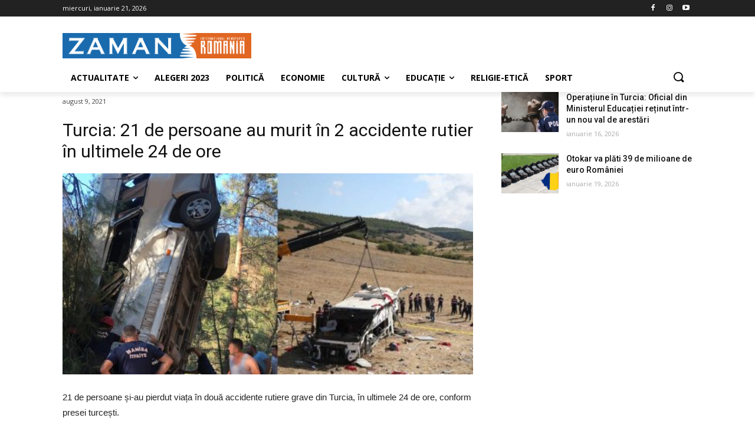

--- FILE ---
content_type: text/html; charset=UTF-8
request_url: https://zaman.ro/turcia-21-de-persoane-au-murit-in-2-accidente-rutier-in-ultimele-24-de-ore/
body_size: 32336
content:
<!doctype html >
<!--[if IE 8]>    <html class="ie8" lang="en"> <![endif]-->
<!--[if IE 9]>    <html class="ie9" lang="en"> <![endif]-->
<!--[if gt IE 8]><!--> <html lang="ro-RO"> <!--<![endif]-->
<head>
    <title>Turcia: 21 de persoane au murit în 2 accidente rutier în ultimele 24 de ore</title>
    <meta charset="UTF-8" />
    <meta name="viewport" content="width=device-width, initial-scale=1.0">
    <link rel="pingback" href="https://zaman.ro/xmlrpc.php" />
    <meta name='robots' content='index, follow, max-image-preview:large, max-snippet:-1, max-video-preview:-1' />
	<style>img:is([sizes="auto" i], [sizes^="auto," i]) { contain-intrinsic-size: 3000px 1500px }</style>
	<link rel="icon" type="image/png" href="https://zaman.ro/wp-content/uploads/2020/08/logo_icon.png"><link rel="apple-touch-icon-precomposed" sizes="76x76" href="https://zaman.ro/wp-content/uploads/2020/08/logo_icon.png"/><link rel="apple-touch-icon-precomposed" sizes="120x120" href="https://zaman.ro/wp-content/uploads/2020/08/logo_icon.png"/><link rel="apple-touch-icon-precomposed" sizes="152x152" href="https://zaman.ro/wp-content/uploads/2020/08/logo_icon.png"/><link rel="apple-touch-icon-precomposed" sizes="114x114" href="https://zaman.ro/wp-content/uploads/2020/08/logo_icon.png"/><link rel="apple-touch-icon-precomposed" sizes="144x144" href="https://zaman.ro/wp-content/uploads/2020/08/logo_icon.png"/>
	<!-- This site is optimized with the Yoast SEO plugin v24.2 - https://yoast.com/wordpress/plugins/seo/ -->
	<meta name="description" content="Turcia: 21 de persoane au murit în 2 accidente rutier în ultimele 24 de ore" />
	<link rel="canonical" href="https://zaman.ro/turcia-21-de-persoane-au-murit-in-2-accidente-rutier-in-ultimele-24-de-ore/" />
	<meta property="og:locale" content="ro_RO" />
	<meta property="og:type" content="article" />
	<meta property="og:title" content="Turcia: 21 de persoane au murit în 2 accidente rutier în ultimele 24 de ore" />
	<meta property="og:description" content="Turcia: 21 de persoane au murit în 2 accidente rutier în ultimele 24 de ore" />
	<meta property="og:url" content="https://zaman.ro/turcia-21-de-persoane-au-murit-in-2-accidente-rutier-in-ultimele-24-de-ore/" />
	<meta property="og:site_name" content="Zaman Romania" />
	<meta property="article:publisher" content="https://www.facebook.com/zamanromania/" />
	<meta property="article:published_time" content="2021-08-09T08:25:51+00:00" />
	<meta property="article:modified_time" content="2021-08-09T08:49:25+00:00" />
	<meta property="og:image" content="https://zaman.ro/wp-content/uploads/2021/08/accident-scaled.jpg" />
	<meta property="og:image:width" content="2560" />
	<meta property="og:image:height" content="1920" />
	<meta property="og:image:type" content="image/jpeg" />
	<meta name="author" content="zaman" />
	<meta name="twitter:card" content="summary_large_image" />
	<meta name="twitter:creator" content="@ZamanRomania" />
	<meta name="twitter:site" content="@ZamanRomania" />
	<meta name="twitter:label1" content="Scris de" />
	<meta name="twitter:data1" content="zaman" />
	<meta name="twitter:label2" content="Timp estimat pentru citire" />
	<meta name="twitter:data2" content="1 minut" />
	<script type="application/ld+json" class="yoast-schema-graph">{"@context":"https://schema.org","@graph":[{"@type":"Article","@id":"https://zaman.ro/turcia-21-de-persoane-au-murit-in-2-accidente-rutier-in-ultimele-24-de-ore/#article","isPartOf":{"@id":"https://zaman.ro/turcia-21-de-persoane-au-murit-in-2-accidente-rutier-in-ultimele-24-de-ore/"},"author":{"name":"zaman","@id":"https://zaman.ro/#/schema/person/630f6e068cc6e293db2c0ce8d46e453f"},"headline":"Turcia: 21 de persoane au murit în 2 accidente rutier în ultimele 24 de ore","datePublished":"2021-08-09T08:25:51+00:00","dateModified":"2021-08-09T08:49:25+00:00","mainEntityOfPage":{"@id":"https://zaman.ro/turcia-21-de-persoane-au-murit-in-2-accidente-rutier-in-ultimele-24-de-ore/"},"wordCount":185,"commentCount":0,"publisher":{"@id":"https://zaman.ro/#organization"},"image":{"@id":"https://zaman.ro/turcia-21-de-persoane-au-murit-in-2-accidente-rutier-in-ultimele-24-de-ore/#primaryimage"},"thumbnailUrl":"https://zaman.ro/wp-content/uploads/2021/08/accident-scaled.jpg","keywords":["accident","Turcia"],"articleSection":["Actualitate"],"inLanguage":"ro-RO","potentialAction":[{"@type":"CommentAction","name":"Comment","target":["https://zaman.ro/turcia-21-de-persoane-au-murit-in-2-accidente-rutier-in-ultimele-24-de-ore/#respond"]}]},{"@type":"WebPage","@id":"https://zaman.ro/turcia-21-de-persoane-au-murit-in-2-accidente-rutier-in-ultimele-24-de-ore/","url":"https://zaman.ro/turcia-21-de-persoane-au-murit-in-2-accidente-rutier-in-ultimele-24-de-ore/","name":"Turcia: 21 de persoane au murit în 2 accidente rutier în ultimele 24 de ore","isPartOf":{"@id":"https://zaman.ro/#website"},"primaryImageOfPage":{"@id":"https://zaman.ro/turcia-21-de-persoane-au-murit-in-2-accidente-rutier-in-ultimele-24-de-ore/#primaryimage"},"image":{"@id":"https://zaman.ro/turcia-21-de-persoane-au-murit-in-2-accidente-rutier-in-ultimele-24-de-ore/#primaryimage"},"thumbnailUrl":"https://zaman.ro/wp-content/uploads/2021/08/accident-scaled.jpg","datePublished":"2021-08-09T08:25:51+00:00","dateModified":"2021-08-09T08:49:25+00:00","description":"Turcia: 21 de persoane au murit în 2 accidente rutier în ultimele 24 de ore","breadcrumb":{"@id":"https://zaman.ro/turcia-21-de-persoane-au-murit-in-2-accidente-rutier-in-ultimele-24-de-ore/#breadcrumb"},"inLanguage":"ro-RO","potentialAction":[{"@type":"ReadAction","target":["https://zaman.ro/turcia-21-de-persoane-au-murit-in-2-accidente-rutier-in-ultimele-24-de-ore/"]}]},{"@type":"ImageObject","inLanguage":"ro-RO","@id":"https://zaman.ro/turcia-21-de-persoane-au-murit-in-2-accidente-rutier-in-ultimele-24-de-ore/#primaryimage","url":"https://zaman.ro/wp-content/uploads/2021/08/accident-scaled.jpg","contentUrl":"https://zaman.ro/wp-content/uploads/2021/08/accident-scaled.jpg","width":2560,"height":1920},{"@type":"BreadcrumbList","@id":"https://zaman.ro/turcia-21-de-persoane-au-murit-in-2-accidente-rutier-in-ultimele-24-de-ore/#breadcrumb","itemListElement":[{"@type":"ListItem","position":1,"name":"Home","item":"https://zaman.ro/"},{"@type":"ListItem","position":2,"name":"Turcia: 21 de persoane au murit în 2 accidente rutier în ultimele 24 de ore"}]},{"@type":"WebSite","@id":"https://zaman.ro/#website","url":"https://zaman.ro/","name":"Zaman Romania","description":"Știri de actualitate din Turcia în limba română.","publisher":{"@id":"https://zaman.ro/#organization"},"potentialAction":[{"@type":"SearchAction","target":{"@type":"EntryPoint","urlTemplate":"https://zaman.ro/?s={search_term_string}"},"query-input":{"@type":"PropertyValueSpecification","valueRequired":true,"valueName":"search_term_string"}}],"inLanguage":"ro-RO"},{"@type":"Organization","@id":"https://zaman.ro/#organization","name":"Zaman Romania","url":"https://zaman.ro/","logo":{"@type":"ImageObject","inLanguage":"ro-RO","@id":"https://zaman.ro/#/schema/logo/image/","url":"https://zaman.ro/wp-content/uploads/2020/08/zaman_romania.png","contentUrl":"https://zaman.ro/wp-content/uploads/2020/08/zaman_romania.png","width":671,"height":90,"caption":"Zaman Romania"},"image":{"@id":"https://zaman.ro/#/schema/logo/image/"},"sameAs":["https://www.facebook.com/zamanromania/","https://x.com/ZamanRomania","https://www.instagram.com/zaman.romania/","https://www.youtube.com/channel/UCsZWqr6bzd2x5VOFlhI5yzA"]},{"@type":"Person","@id":"https://zaman.ro/#/schema/person/630f6e068cc6e293db2c0ce8d46e453f","name":"zaman","image":{"@type":"ImageObject","inLanguage":"ro-RO","@id":"https://zaman.ro/#/schema/person/image/","url":"https://secure.gravatar.com/avatar/3aba2a790d3789f76db7d8efb205f7b1?s=96&d=mm&r=g","contentUrl":"https://secure.gravatar.com/avatar/3aba2a790d3789f76db7d8efb205f7b1?s=96&d=mm&r=g","caption":"zaman"},"sameAs":["https://zaman.ro"],"url":"https://zaman.ro/author/zaman/"}]}</script>
	<!-- / Yoast SEO plugin. -->


<link rel='dns-prefetch' href='//www.googletagmanager.com' />
<link rel='dns-prefetch' href='//fonts.googleapis.com' />
<link rel="alternate" type="application/rss+xml" title="Zaman Romania &raquo; Flux" href="https://zaman.ro/feed/" />
<link rel="alternate" type="application/rss+xml" title="Zaman Romania &raquo; Flux comentarii" href="https://zaman.ro/comments/feed/" />
<link rel="alternate" type="application/rss+xml" title="Flux comentarii Zaman Romania &raquo; Turcia: 21 de persoane au murit în 2 accidente rutier în ultimele 24 de ore" href="https://zaman.ro/turcia-21-de-persoane-au-murit-in-2-accidente-rutier-in-ultimele-24-de-ore/feed/" />
<script type="text/javascript">
/* <![CDATA[ */
window._wpemojiSettings = {"baseUrl":"https:\/\/s.w.org\/images\/core\/emoji\/15.0.3\/72x72\/","ext":".png","svgUrl":"https:\/\/s.w.org\/images\/core\/emoji\/15.0.3\/svg\/","svgExt":".svg","source":{"concatemoji":"https:\/\/zaman.ro\/wp-includes\/js\/wp-emoji-release.min.js?ver=6.7.4"}};
/*! This file is auto-generated */
!function(i,n){var o,s,e;function c(e){try{var t={supportTests:e,timestamp:(new Date).valueOf()};sessionStorage.setItem(o,JSON.stringify(t))}catch(e){}}function p(e,t,n){e.clearRect(0,0,e.canvas.width,e.canvas.height),e.fillText(t,0,0);var t=new Uint32Array(e.getImageData(0,0,e.canvas.width,e.canvas.height).data),r=(e.clearRect(0,0,e.canvas.width,e.canvas.height),e.fillText(n,0,0),new Uint32Array(e.getImageData(0,0,e.canvas.width,e.canvas.height).data));return t.every(function(e,t){return e===r[t]})}function u(e,t,n){switch(t){case"flag":return n(e,"\ud83c\udff3\ufe0f\u200d\u26a7\ufe0f","\ud83c\udff3\ufe0f\u200b\u26a7\ufe0f")?!1:!n(e,"\ud83c\uddfa\ud83c\uddf3","\ud83c\uddfa\u200b\ud83c\uddf3")&&!n(e,"\ud83c\udff4\udb40\udc67\udb40\udc62\udb40\udc65\udb40\udc6e\udb40\udc67\udb40\udc7f","\ud83c\udff4\u200b\udb40\udc67\u200b\udb40\udc62\u200b\udb40\udc65\u200b\udb40\udc6e\u200b\udb40\udc67\u200b\udb40\udc7f");case"emoji":return!n(e,"\ud83d\udc26\u200d\u2b1b","\ud83d\udc26\u200b\u2b1b")}return!1}function f(e,t,n){var r="undefined"!=typeof WorkerGlobalScope&&self instanceof WorkerGlobalScope?new OffscreenCanvas(300,150):i.createElement("canvas"),a=r.getContext("2d",{willReadFrequently:!0}),o=(a.textBaseline="top",a.font="600 32px Arial",{});return e.forEach(function(e){o[e]=t(a,e,n)}),o}function t(e){var t=i.createElement("script");t.src=e,t.defer=!0,i.head.appendChild(t)}"undefined"!=typeof Promise&&(o="wpEmojiSettingsSupports",s=["flag","emoji"],n.supports={everything:!0,everythingExceptFlag:!0},e=new Promise(function(e){i.addEventListener("DOMContentLoaded",e,{once:!0})}),new Promise(function(t){var n=function(){try{var e=JSON.parse(sessionStorage.getItem(o));if("object"==typeof e&&"number"==typeof e.timestamp&&(new Date).valueOf()<e.timestamp+604800&&"object"==typeof e.supportTests)return e.supportTests}catch(e){}return null}();if(!n){if("undefined"!=typeof Worker&&"undefined"!=typeof OffscreenCanvas&&"undefined"!=typeof URL&&URL.createObjectURL&&"undefined"!=typeof Blob)try{var e="postMessage("+f.toString()+"("+[JSON.stringify(s),u.toString(),p.toString()].join(",")+"));",r=new Blob([e],{type:"text/javascript"}),a=new Worker(URL.createObjectURL(r),{name:"wpTestEmojiSupports"});return void(a.onmessage=function(e){c(n=e.data),a.terminate(),t(n)})}catch(e){}c(n=f(s,u,p))}t(n)}).then(function(e){for(var t in e)n.supports[t]=e[t],n.supports.everything=n.supports.everything&&n.supports[t],"flag"!==t&&(n.supports.everythingExceptFlag=n.supports.everythingExceptFlag&&n.supports[t]);n.supports.everythingExceptFlag=n.supports.everythingExceptFlag&&!n.supports.flag,n.DOMReady=!1,n.readyCallback=function(){n.DOMReady=!0}}).then(function(){return e}).then(function(){var e;n.supports.everything||(n.readyCallback(),(e=n.source||{}).concatemoji?t(e.concatemoji):e.wpemoji&&e.twemoji&&(t(e.twemoji),t(e.wpemoji)))}))}((window,document),window._wpemojiSettings);
/* ]]> */
</script>
<style id='wp-emoji-styles-inline-css' type='text/css'>

	img.wp-smiley, img.emoji {
		display: inline !important;
		border: none !important;
		box-shadow: none !important;
		height: 1em !important;
		width: 1em !important;
		margin: 0 0.07em !important;
		vertical-align: -0.1em !important;
		background: none !important;
		padding: 0 !important;
	}
</style>
<link rel='stylesheet' id='wp-block-library-css' href='https://zaman.ro/wp-includes/css/dist/block-library/style.min.css?ver=6.7.4' type='text/css' media='all' />
<style id='classic-theme-styles-inline-css' type='text/css'>
/*! This file is auto-generated */
.wp-block-button__link{color:#fff;background-color:#32373c;border-radius:9999px;box-shadow:none;text-decoration:none;padding:calc(.667em + 2px) calc(1.333em + 2px);font-size:1.125em}.wp-block-file__button{background:#32373c;color:#fff;text-decoration:none}
</style>
<style id='global-styles-inline-css' type='text/css'>
:root{--wp--preset--aspect-ratio--square: 1;--wp--preset--aspect-ratio--4-3: 4/3;--wp--preset--aspect-ratio--3-4: 3/4;--wp--preset--aspect-ratio--3-2: 3/2;--wp--preset--aspect-ratio--2-3: 2/3;--wp--preset--aspect-ratio--16-9: 16/9;--wp--preset--aspect-ratio--9-16: 9/16;--wp--preset--color--black: #000000;--wp--preset--color--cyan-bluish-gray: #abb8c3;--wp--preset--color--white: #ffffff;--wp--preset--color--pale-pink: #f78da7;--wp--preset--color--vivid-red: #cf2e2e;--wp--preset--color--luminous-vivid-orange: #ff6900;--wp--preset--color--luminous-vivid-amber: #fcb900;--wp--preset--color--light-green-cyan: #7bdcb5;--wp--preset--color--vivid-green-cyan: #00d084;--wp--preset--color--pale-cyan-blue: #8ed1fc;--wp--preset--color--vivid-cyan-blue: #0693e3;--wp--preset--color--vivid-purple: #9b51e0;--wp--preset--gradient--vivid-cyan-blue-to-vivid-purple: linear-gradient(135deg,rgba(6,147,227,1) 0%,rgb(155,81,224) 100%);--wp--preset--gradient--light-green-cyan-to-vivid-green-cyan: linear-gradient(135deg,rgb(122,220,180) 0%,rgb(0,208,130) 100%);--wp--preset--gradient--luminous-vivid-amber-to-luminous-vivid-orange: linear-gradient(135deg,rgba(252,185,0,1) 0%,rgba(255,105,0,1) 100%);--wp--preset--gradient--luminous-vivid-orange-to-vivid-red: linear-gradient(135deg,rgba(255,105,0,1) 0%,rgb(207,46,46) 100%);--wp--preset--gradient--very-light-gray-to-cyan-bluish-gray: linear-gradient(135deg,rgb(238,238,238) 0%,rgb(169,184,195) 100%);--wp--preset--gradient--cool-to-warm-spectrum: linear-gradient(135deg,rgb(74,234,220) 0%,rgb(151,120,209) 20%,rgb(207,42,186) 40%,rgb(238,44,130) 60%,rgb(251,105,98) 80%,rgb(254,248,76) 100%);--wp--preset--gradient--blush-light-purple: linear-gradient(135deg,rgb(255,206,236) 0%,rgb(152,150,240) 100%);--wp--preset--gradient--blush-bordeaux: linear-gradient(135deg,rgb(254,205,165) 0%,rgb(254,45,45) 50%,rgb(107,0,62) 100%);--wp--preset--gradient--luminous-dusk: linear-gradient(135deg,rgb(255,203,112) 0%,rgb(199,81,192) 50%,rgb(65,88,208) 100%);--wp--preset--gradient--pale-ocean: linear-gradient(135deg,rgb(255,245,203) 0%,rgb(182,227,212) 50%,rgb(51,167,181) 100%);--wp--preset--gradient--electric-grass: linear-gradient(135deg,rgb(202,248,128) 0%,rgb(113,206,126) 100%);--wp--preset--gradient--midnight: linear-gradient(135deg,rgb(2,3,129) 0%,rgb(40,116,252) 100%);--wp--preset--font-size--small: 11px;--wp--preset--font-size--medium: 20px;--wp--preset--font-size--large: 32px;--wp--preset--font-size--x-large: 42px;--wp--preset--font-size--regular: 15px;--wp--preset--font-size--larger: 50px;--wp--preset--spacing--20: 0.44rem;--wp--preset--spacing--30: 0.67rem;--wp--preset--spacing--40: 1rem;--wp--preset--spacing--50: 1.5rem;--wp--preset--spacing--60: 2.25rem;--wp--preset--spacing--70: 3.38rem;--wp--preset--spacing--80: 5.06rem;--wp--preset--shadow--natural: 6px 6px 9px rgba(0, 0, 0, 0.2);--wp--preset--shadow--deep: 12px 12px 50px rgba(0, 0, 0, 0.4);--wp--preset--shadow--sharp: 6px 6px 0px rgba(0, 0, 0, 0.2);--wp--preset--shadow--outlined: 6px 6px 0px -3px rgba(255, 255, 255, 1), 6px 6px rgba(0, 0, 0, 1);--wp--preset--shadow--crisp: 6px 6px 0px rgba(0, 0, 0, 1);}:where(.is-layout-flex){gap: 0.5em;}:where(.is-layout-grid){gap: 0.5em;}body .is-layout-flex{display: flex;}.is-layout-flex{flex-wrap: wrap;align-items: center;}.is-layout-flex > :is(*, div){margin: 0;}body .is-layout-grid{display: grid;}.is-layout-grid > :is(*, div){margin: 0;}:where(.wp-block-columns.is-layout-flex){gap: 2em;}:where(.wp-block-columns.is-layout-grid){gap: 2em;}:where(.wp-block-post-template.is-layout-flex){gap: 1.25em;}:where(.wp-block-post-template.is-layout-grid){gap: 1.25em;}.has-black-color{color: var(--wp--preset--color--black) !important;}.has-cyan-bluish-gray-color{color: var(--wp--preset--color--cyan-bluish-gray) !important;}.has-white-color{color: var(--wp--preset--color--white) !important;}.has-pale-pink-color{color: var(--wp--preset--color--pale-pink) !important;}.has-vivid-red-color{color: var(--wp--preset--color--vivid-red) !important;}.has-luminous-vivid-orange-color{color: var(--wp--preset--color--luminous-vivid-orange) !important;}.has-luminous-vivid-amber-color{color: var(--wp--preset--color--luminous-vivid-amber) !important;}.has-light-green-cyan-color{color: var(--wp--preset--color--light-green-cyan) !important;}.has-vivid-green-cyan-color{color: var(--wp--preset--color--vivid-green-cyan) !important;}.has-pale-cyan-blue-color{color: var(--wp--preset--color--pale-cyan-blue) !important;}.has-vivid-cyan-blue-color{color: var(--wp--preset--color--vivid-cyan-blue) !important;}.has-vivid-purple-color{color: var(--wp--preset--color--vivid-purple) !important;}.has-black-background-color{background-color: var(--wp--preset--color--black) !important;}.has-cyan-bluish-gray-background-color{background-color: var(--wp--preset--color--cyan-bluish-gray) !important;}.has-white-background-color{background-color: var(--wp--preset--color--white) !important;}.has-pale-pink-background-color{background-color: var(--wp--preset--color--pale-pink) !important;}.has-vivid-red-background-color{background-color: var(--wp--preset--color--vivid-red) !important;}.has-luminous-vivid-orange-background-color{background-color: var(--wp--preset--color--luminous-vivid-orange) !important;}.has-luminous-vivid-amber-background-color{background-color: var(--wp--preset--color--luminous-vivid-amber) !important;}.has-light-green-cyan-background-color{background-color: var(--wp--preset--color--light-green-cyan) !important;}.has-vivid-green-cyan-background-color{background-color: var(--wp--preset--color--vivid-green-cyan) !important;}.has-pale-cyan-blue-background-color{background-color: var(--wp--preset--color--pale-cyan-blue) !important;}.has-vivid-cyan-blue-background-color{background-color: var(--wp--preset--color--vivid-cyan-blue) !important;}.has-vivid-purple-background-color{background-color: var(--wp--preset--color--vivid-purple) !important;}.has-black-border-color{border-color: var(--wp--preset--color--black) !important;}.has-cyan-bluish-gray-border-color{border-color: var(--wp--preset--color--cyan-bluish-gray) !important;}.has-white-border-color{border-color: var(--wp--preset--color--white) !important;}.has-pale-pink-border-color{border-color: var(--wp--preset--color--pale-pink) !important;}.has-vivid-red-border-color{border-color: var(--wp--preset--color--vivid-red) !important;}.has-luminous-vivid-orange-border-color{border-color: var(--wp--preset--color--luminous-vivid-orange) !important;}.has-luminous-vivid-amber-border-color{border-color: var(--wp--preset--color--luminous-vivid-amber) !important;}.has-light-green-cyan-border-color{border-color: var(--wp--preset--color--light-green-cyan) !important;}.has-vivid-green-cyan-border-color{border-color: var(--wp--preset--color--vivid-green-cyan) !important;}.has-pale-cyan-blue-border-color{border-color: var(--wp--preset--color--pale-cyan-blue) !important;}.has-vivid-cyan-blue-border-color{border-color: var(--wp--preset--color--vivid-cyan-blue) !important;}.has-vivid-purple-border-color{border-color: var(--wp--preset--color--vivid-purple) !important;}.has-vivid-cyan-blue-to-vivid-purple-gradient-background{background: var(--wp--preset--gradient--vivid-cyan-blue-to-vivid-purple) !important;}.has-light-green-cyan-to-vivid-green-cyan-gradient-background{background: var(--wp--preset--gradient--light-green-cyan-to-vivid-green-cyan) !important;}.has-luminous-vivid-amber-to-luminous-vivid-orange-gradient-background{background: var(--wp--preset--gradient--luminous-vivid-amber-to-luminous-vivid-orange) !important;}.has-luminous-vivid-orange-to-vivid-red-gradient-background{background: var(--wp--preset--gradient--luminous-vivid-orange-to-vivid-red) !important;}.has-very-light-gray-to-cyan-bluish-gray-gradient-background{background: var(--wp--preset--gradient--very-light-gray-to-cyan-bluish-gray) !important;}.has-cool-to-warm-spectrum-gradient-background{background: var(--wp--preset--gradient--cool-to-warm-spectrum) !important;}.has-blush-light-purple-gradient-background{background: var(--wp--preset--gradient--blush-light-purple) !important;}.has-blush-bordeaux-gradient-background{background: var(--wp--preset--gradient--blush-bordeaux) !important;}.has-luminous-dusk-gradient-background{background: var(--wp--preset--gradient--luminous-dusk) !important;}.has-pale-ocean-gradient-background{background: var(--wp--preset--gradient--pale-ocean) !important;}.has-electric-grass-gradient-background{background: var(--wp--preset--gradient--electric-grass) !important;}.has-midnight-gradient-background{background: var(--wp--preset--gradient--midnight) !important;}.has-small-font-size{font-size: var(--wp--preset--font-size--small) !important;}.has-medium-font-size{font-size: var(--wp--preset--font-size--medium) !important;}.has-large-font-size{font-size: var(--wp--preset--font-size--large) !important;}.has-x-large-font-size{font-size: var(--wp--preset--font-size--x-large) !important;}
:where(.wp-block-post-template.is-layout-flex){gap: 1.25em;}:where(.wp-block-post-template.is-layout-grid){gap: 1.25em;}
:where(.wp-block-columns.is-layout-flex){gap: 2em;}:where(.wp-block-columns.is-layout-grid){gap: 2em;}
:root :where(.wp-block-pullquote){font-size: 1.5em;line-height: 1.6;}
</style>
<link rel='stylesheet' id='rs-plugin-settings-css' href='https://zaman.ro/wp-content/plugins/revslider/public/assets/css/rs6.css?ver=6.2.17' type='text/css' media='all' />
<style id='rs-plugin-settings-inline-css' type='text/css'>
#rs-demo-id {}
</style>
<link rel='stylesheet' id='td-plugin-multi-purpose-css' href='https://zaman.ro/wp-content/plugins/td-composer/td-multi-purpose/style.css?ver=1a221c8450bc290d78da968c50c142a1' type='text/css' media='all' />
<style id="google-fonts-style-css" media="all">/* cyrillic-ext */
@font-face {
  font-family: 'Open Sans';
  font-style: normal;
  font-weight: 300;
  font-stretch: 100%;
  font-display: swap;
  src: url(/fonts.gstatic.com/s/opensans/v44/memvYaGs126MiZpBA-UvWbX2vVnXBbObj2OVTSKmu0SC55K5gw.woff2) format('woff2');
  unicode-range: U+0460-052F, U+1C80-1C8A, U+20B4, U+2DE0-2DFF, U+A640-A69F, U+FE2E-FE2F;
}
/* cyrillic */
@font-face {
  font-family: 'Open Sans';
  font-style: normal;
  font-weight: 300;
  font-stretch: 100%;
  font-display: swap;
  src: url(/fonts.gstatic.com/s/opensans/v44/memvYaGs126MiZpBA-UvWbX2vVnXBbObj2OVTSumu0SC55K5gw.woff2) format('woff2');
  unicode-range: U+0301, U+0400-045F, U+0490-0491, U+04B0-04B1, U+2116;
}
/* greek-ext */
@font-face {
  font-family: 'Open Sans';
  font-style: normal;
  font-weight: 300;
  font-stretch: 100%;
  font-display: swap;
  src: url(/fonts.gstatic.com/s/opensans/v44/memvYaGs126MiZpBA-UvWbX2vVnXBbObj2OVTSOmu0SC55K5gw.woff2) format('woff2');
  unicode-range: U+1F00-1FFF;
}
/* greek */
@font-face {
  font-family: 'Open Sans';
  font-style: normal;
  font-weight: 300;
  font-stretch: 100%;
  font-display: swap;
  src: url(/fonts.gstatic.com/s/opensans/v44/memvYaGs126MiZpBA-UvWbX2vVnXBbObj2OVTSymu0SC55K5gw.woff2) format('woff2');
  unicode-range: U+0370-0377, U+037A-037F, U+0384-038A, U+038C, U+038E-03A1, U+03A3-03FF;
}
/* hebrew */
@font-face {
  font-family: 'Open Sans';
  font-style: normal;
  font-weight: 300;
  font-stretch: 100%;
  font-display: swap;
  src: url(/fonts.gstatic.com/s/opensans/v44/memvYaGs126MiZpBA-UvWbX2vVnXBbObj2OVTS2mu0SC55K5gw.woff2) format('woff2');
  unicode-range: U+0307-0308, U+0590-05FF, U+200C-2010, U+20AA, U+25CC, U+FB1D-FB4F;
}
/* math */
@font-face {
  font-family: 'Open Sans';
  font-style: normal;
  font-weight: 300;
  font-stretch: 100%;
  font-display: swap;
  src: url(/fonts.gstatic.com/s/opensans/v44/memvYaGs126MiZpBA-UvWbX2vVnXBbObj2OVTVOmu0SC55K5gw.woff2) format('woff2');
  unicode-range: U+0302-0303, U+0305, U+0307-0308, U+0310, U+0312, U+0315, U+031A, U+0326-0327, U+032C, U+032F-0330, U+0332-0333, U+0338, U+033A, U+0346, U+034D, U+0391-03A1, U+03A3-03A9, U+03B1-03C9, U+03D1, U+03D5-03D6, U+03F0-03F1, U+03F4-03F5, U+2016-2017, U+2034-2038, U+203C, U+2040, U+2043, U+2047, U+2050, U+2057, U+205F, U+2070-2071, U+2074-208E, U+2090-209C, U+20D0-20DC, U+20E1, U+20E5-20EF, U+2100-2112, U+2114-2115, U+2117-2121, U+2123-214F, U+2190, U+2192, U+2194-21AE, U+21B0-21E5, U+21F1-21F2, U+21F4-2211, U+2213-2214, U+2216-22FF, U+2308-230B, U+2310, U+2319, U+231C-2321, U+2336-237A, U+237C, U+2395, U+239B-23B7, U+23D0, U+23DC-23E1, U+2474-2475, U+25AF, U+25B3, U+25B7, U+25BD, U+25C1, U+25CA, U+25CC, U+25FB, U+266D-266F, U+27C0-27FF, U+2900-2AFF, U+2B0E-2B11, U+2B30-2B4C, U+2BFE, U+3030, U+FF5B, U+FF5D, U+1D400-1D7FF, U+1EE00-1EEFF;
}
/* symbols */
@font-face {
  font-family: 'Open Sans';
  font-style: normal;
  font-weight: 300;
  font-stretch: 100%;
  font-display: swap;
  src: url(/fonts.gstatic.com/s/opensans/v44/memvYaGs126MiZpBA-UvWbX2vVnXBbObj2OVTUGmu0SC55K5gw.woff2) format('woff2');
  unicode-range: U+0001-000C, U+000E-001F, U+007F-009F, U+20DD-20E0, U+20E2-20E4, U+2150-218F, U+2190, U+2192, U+2194-2199, U+21AF, U+21E6-21F0, U+21F3, U+2218-2219, U+2299, U+22C4-22C6, U+2300-243F, U+2440-244A, U+2460-24FF, U+25A0-27BF, U+2800-28FF, U+2921-2922, U+2981, U+29BF, U+29EB, U+2B00-2BFF, U+4DC0-4DFF, U+FFF9-FFFB, U+10140-1018E, U+10190-1019C, U+101A0, U+101D0-101FD, U+102E0-102FB, U+10E60-10E7E, U+1D2C0-1D2D3, U+1D2E0-1D37F, U+1F000-1F0FF, U+1F100-1F1AD, U+1F1E6-1F1FF, U+1F30D-1F30F, U+1F315, U+1F31C, U+1F31E, U+1F320-1F32C, U+1F336, U+1F378, U+1F37D, U+1F382, U+1F393-1F39F, U+1F3A7-1F3A8, U+1F3AC-1F3AF, U+1F3C2, U+1F3C4-1F3C6, U+1F3CA-1F3CE, U+1F3D4-1F3E0, U+1F3ED, U+1F3F1-1F3F3, U+1F3F5-1F3F7, U+1F408, U+1F415, U+1F41F, U+1F426, U+1F43F, U+1F441-1F442, U+1F444, U+1F446-1F449, U+1F44C-1F44E, U+1F453, U+1F46A, U+1F47D, U+1F4A3, U+1F4B0, U+1F4B3, U+1F4B9, U+1F4BB, U+1F4BF, U+1F4C8-1F4CB, U+1F4D6, U+1F4DA, U+1F4DF, U+1F4E3-1F4E6, U+1F4EA-1F4ED, U+1F4F7, U+1F4F9-1F4FB, U+1F4FD-1F4FE, U+1F503, U+1F507-1F50B, U+1F50D, U+1F512-1F513, U+1F53E-1F54A, U+1F54F-1F5FA, U+1F610, U+1F650-1F67F, U+1F687, U+1F68D, U+1F691, U+1F694, U+1F698, U+1F6AD, U+1F6B2, U+1F6B9-1F6BA, U+1F6BC, U+1F6C6-1F6CF, U+1F6D3-1F6D7, U+1F6E0-1F6EA, U+1F6F0-1F6F3, U+1F6F7-1F6FC, U+1F700-1F7FF, U+1F800-1F80B, U+1F810-1F847, U+1F850-1F859, U+1F860-1F887, U+1F890-1F8AD, U+1F8B0-1F8BB, U+1F8C0-1F8C1, U+1F900-1F90B, U+1F93B, U+1F946, U+1F984, U+1F996, U+1F9E9, U+1FA00-1FA6F, U+1FA70-1FA7C, U+1FA80-1FA89, U+1FA8F-1FAC6, U+1FACE-1FADC, U+1FADF-1FAE9, U+1FAF0-1FAF8, U+1FB00-1FBFF;
}
/* vietnamese */
@font-face {
  font-family: 'Open Sans';
  font-style: normal;
  font-weight: 300;
  font-stretch: 100%;
  font-display: swap;
  src: url(/fonts.gstatic.com/s/opensans/v44/memvYaGs126MiZpBA-UvWbX2vVnXBbObj2OVTSCmu0SC55K5gw.woff2) format('woff2');
  unicode-range: U+0102-0103, U+0110-0111, U+0128-0129, U+0168-0169, U+01A0-01A1, U+01AF-01B0, U+0300-0301, U+0303-0304, U+0308-0309, U+0323, U+0329, U+1EA0-1EF9, U+20AB;
}
/* latin-ext */
@font-face {
  font-family: 'Open Sans';
  font-style: normal;
  font-weight: 300;
  font-stretch: 100%;
  font-display: swap;
  src: url(/fonts.gstatic.com/s/opensans/v44/memvYaGs126MiZpBA-UvWbX2vVnXBbObj2OVTSGmu0SC55K5gw.woff2) format('woff2');
  unicode-range: U+0100-02BA, U+02BD-02C5, U+02C7-02CC, U+02CE-02D7, U+02DD-02FF, U+0304, U+0308, U+0329, U+1D00-1DBF, U+1E00-1E9F, U+1EF2-1EFF, U+2020, U+20A0-20AB, U+20AD-20C0, U+2113, U+2C60-2C7F, U+A720-A7FF;
}
/* latin */
@font-face {
  font-family: 'Open Sans';
  font-style: normal;
  font-weight: 300;
  font-stretch: 100%;
  font-display: swap;
  src: url(/fonts.gstatic.com/s/opensans/v44/memvYaGs126MiZpBA-UvWbX2vVnXBbObj2OVTS-mu0SC55I.woff2) format('woff2');
  unicode-range: U+0000-00FF, U+0131, U+0152-0153, U+02BB-02BC, U+02C6, U+02DA, U+02DC, U+0304, U+0308, U+0329, U+2000-206F, U+20AC, U+2122, U+2191, U+2193, U+2212, U+2215, U+FEFF, U+FFFD;
}
/* cyrillic-ext */
@font-face {
  font-family: 'Open Sans';
  font-style: normal;
  font-weight: 400;
  font-stretch: 100%;
  font-display: swap;
  src: url(/fonts.gstatic.com/s/opensans/v44/memvYaGs126MiZpBA-UvWbX2vVnXBbObj2OVTSKmu0SC55K5gw.woff2) format('woff2');
  unicode-range: U+0460-052F, U+1C80-1C8A, U+20B4, U+2DE0-2DFF, U+A640-A69F, U+FE2E-FE2F;
}
/* cyrillic */
@font-face {
  font-family: 'Open Sans';
  font-style: normal;
  font-weight: 400;
  font-stretch: 100%;
  font-display: swap;
  src: url(/fonts.gstatic.com/s/opensans/v44/memvYaGs126MiZpBA-UvWbX2vVnXBbObj2OVTSumu0SC55K5gw.woff2) format('woff2');
  unicode-range: U+0301, U+0400-045F, U+0490-0491, U+04B0-04B1, U+2116;
}
/* greek-ext */
@font-face {
  font-family: 'Open Sans';
  font-style: normal;
  font-weight: 400;
  font-stretch: 100%;
  font-display: swap;
  src: url(/fonts.gstatic.com/s/opensans/v44/memvYaGs126MiZpBA-UvWbX2vVnXBbObj2OVTSOmu0SC55K5gw.woff2) format('woff2');
  unicode-range: U+1F00-1FFF;
}
/* greek */
@font-face {
  font-family: 'Open Sans';
  font-style: normal;
  font-weight: 400;
  font-stretch: 100%;
  font-display: swap;
  src: url(/fonts.gstatic.com/s/opensans/v44/memvYaGs126MiZpBA-UvWbX2vVnXBbObj2OVTSymu0SC55K5gw.woff2) format('woff2');
  unicode-range: U+0370-0377, U+037A-037F, U+0384-038A, U+038C, U+038E-03A1, U+03A3-03FF;
}
/* hebrew */
@font-face {
  font-family: 'Open Sans';
  font-style: normal;
  font-weight: 400;
  font-stretch: 100%;
  font-display: swap;
  src: url(/fonts.gstatic.com/s/opensans/v44/memvYaGs126MiZpBA-UvWbX2vVnXBbObj2OVTS2mu0SC55K5gw.woff2) format('woff2');
  unicode-range: U+0307-0308, U+0590-05FF, U+200C-2010, U+20AA, U+25CC, U+FB1D-FB4F;
}
/* math */
@font-face {
  font-family: 'Open Sans';
  font-style: normal;
  font-weight: 400;
  font-stretch: 100%;
  font-display: swap;
  src: url(/fonts.gstatic.com/s/opensans/v44/memvYaGs126MiZpBA-UvWbX2vVnXBbObj2OVTVOmu0SC55K5gw.woff2) format('woff2');
  unicode-range: U+0302-0303, U+0305, U+0307-0308, U+0310, U+0312, U+0315, U+031A, U+0326-0327, U+032C, U+032F-0330, U+0332-0333, U+0338, U+033A, U+0346, U+034D, U+0391-03A1, U+03A3-03A9, U+03B1-03C9, U+03D1, U+03D5-03D6, U+03F0-03F1, U+03F4-03F5, U+2016-2017, U+2034-2038, U+203C, U+2040, U+2043, U+2047, U+2050, U+2057, U+205F, U+2070-2071, U+2074-208E, U+2090-209C, U+20D0-20DC, U+20E1, U+20E5-20EF, U+2100-2112, U+2114-2115, U+2117-2121, U+2123-214F, U+2190, U+2192, U+2194-21AE, U+21B0-21E5, U+21F1-21F2, U+21F4-2211, U+2213-2214, U+2216-22FF, U+2308-230B, U+2310, U+2319, U+231C-2321, U+2336-237A, U+237C, U+2395, U+239B-23B7, U+23D0, U+23DC-23E1, U+2474-2475, U+25AF, U+25B3, U+25B7, U+25BD, U+25C1, U+25CA, U+25CC, U+25FB, U+266D-266F, U+27C0-27FF, U+2900-2AFF, U+2B0E-2B11, U+2B30-2B4C, U+2BFE, U+3030, U+FF5B, U+FF5D, U+1D400-1D7FF, U+1EE00-1EEFF;
}
/* symbols */
@font-face {
  font-family: 'Open Sans';
  font-style: normal;
  font-weight: 400;
  font-stretch: 100%;
  font-display: swap;
  src: url(/fonts.gstatic.com/s/opensans/v44/memvYaGs126MiZpBA-UvWbX2vVnXBbObj2OVTUGmu0SC55K5gw.woff2) format('woff2');
  unicode-range: U+0001-000C, U+000E-001F, U+007F-009F, U+20DD-20E0, U+20E2-20E4, U+2150-218F, U+2190, U+2192, U+2194-2199, U+21AF, U+21E6-21F0, U+21F3, U+2218-2219, U+2299, U+22C4-22C6, U+2300-243F, U+2440-244A, U+2460-24FF, U+25A0-27BF, U+2800-28FF, U+2921-2922, U+2981, U+29BF, U+29EB, U+2B00-2BFF, U+4DC0-4DFF, U+FFF9-FFFB, U+10140-1018E, U+10190-1019C, U+101A0, U+101D0-101FD, U+102E0-102FB, U+10E60-10E7E, U+1D2C0-1D2D3, U+1D2E0-1D37F, U+1F000-1F0FF, U+1F100-1F1AD, U+1F1E6-1F1FF, U+1F30D-1F30F, U+1F315, U+1F31C, U+1F31E, U+1F320-1F32C, U+1F336, U+1F378, U+1F37D, U+1F382, U+1F393-1F39F, U+1F3A7-1F3A8, U+1F3AC-1F3AF, U+1F3C2, U+1F3C4-1F3C6, U+1F3CA-1F3CE, U+1F3D4-1F3E0, U+1F3ED, U+1F3F1-1F3F3, U+1F3F5-1F3F7, U+1F408, U+1F415, U+1F41F, U+1F426, U+1F43F, U+1F441-1F442, U+1F444, U+1F446-1F449, U+1F44C-1F44E, U+1F453, U+1F46A, U+1F47D, U+1F4A3, U+1F4B0, U+1F4B3, U+1F4B9, U+1F4BB, U+1F4BF, U+1F4C8-1F4CB, U+1F4D6, U+1F4DA, U+1F4DF, U+1F4E3-1F4E6, U+1F4EA-1F4ED, U+1F4F7, U+1F4F9-1F4FB, U+1F4FD-1F4FE, U+1F503, U+1F507-1F50B, U+1F50D, U+1F512-1F513, U+1F53E-1F54A, U+1F54F-1F5FA, U+1F610, U+1F650-1F67F, U+1F687, U+1F68D, U+1F691, U+1F694, U+1F698, U+1F6AD, U+1F6B2, U+1F6B9-1F6BA, U+1F6BC, U+1F6C6-1F6CF, U+1F6D3-1F6D7, U+1F6E0-1F6EA, U+1F6F0-1F6F3, U+1F6F7-1F6FC, U+1F700-1F7FF, U+1F800-1F80B, U+1F810-1F847, U+1F850-1F859, U+1F860-1F887, U+1F890-1F8AD, U+1F8B0-1F8BB, U+1F8C0-1F8C1, U+1F900-1F90B, U+1F93B, U+1F946, U+1F984, U+1F996, U+1F9E9, U+1FA00-1FA6F, U+1FA70-1FA7C, U+1FA80-1FA89, U+1FA8F-1FAC6, U+1FACE-1FADC, U+1FADF-1FAE9, U+1FAF0-1FAF8, U+1FB00-1FBFF;
}
/* vietnamese */
@font-face {
  font-family: 'Open Sans';
  font-style: normal;
  font-weight: 400;
  font-stretch: 100%;
  font-display: swap;
  src: url(/fonts.gstatic.com/s/opensans/v44/memvYaGs126MiZpBA-UvWbX2vVnXBbObj2OVTSCmu0SC55K5gw.woff2) format('woff2');
  unicode-range: U+0102-0103, U+0110-0111, U+0128-0129, U+0168-0169, U+01A0-01A1, U+01AF-01B0, U+0300-0301, U+0303-0304, U+0308-0309, U+0323, U+0329, U+1EA0-1EF9, U+20AB;
}
/* latin-ext */
@font-face {
  font-family: 'Open Sans';
  font-style: normal;
  font-weight: 400;
  font-stretch: 100%;
  font-display: swap;
  src: url(/fonts.gstatic.com/s/opensans/v44/memvYaGs126MiZpBA-UvWbX2vVnXBbObj2OVTSGmu0SC55K5gw.woff2) format('woff2');
  unicode-range: U+0100-02BA, U+02BD-02C5, U+02C7-02CC, U+02CE-02D7, U+02DD-02FF, U+0304, U+0308, U+0329, U+1D00-1DBF, U+1E00-1E9F, U+1EF2-1EFF, U+2020, U+20A0-20AB, U+20AD-20C0, U+2113, U+2C60-2C7F, U+A720-A7FF;
}
/* latin */
@font-face {
  font-family: 'Open Sans';
  font-style: normal;
  font-weight: 400;
  font-stretch: 100%;
  font-display: swap;
  src: url(/fonts.gstatic.com/s/opensans/v44/memvYaGs126MiZpBA-UvWbX2vVnXBbObj2OVTS-mu0SC55I.woff2) format('woff2');
  unicode-range: U+0000-00FF, U+0131, U+0152-0153, U+02BB-02BC, U+02C6, U+02DA, U+02DC, U+0304, U+0308, U+0329, U+2000-206F, U+20AC, U+2122, U+2191, U+2193, U+2212, U+2215, U+FEFF, U+FFFD;
}
/* cyrillic-ext */
@font-face {
  font-family: 'Open Sans';
  font-style: normal;
  font-weight: 600;
  font-stretch: 100%;
  font-display: swap;
  src: url(/fonts.gstatic.com/s/opensans/v44/memvYaGs126MiZpBA-UvWbX2vVnXBbObj2OVTSKmu0SC55K5gw.woff2) format('woff2');
  unicode-range: U+0460-052F, U+1C80-1C8A, U+20B4, U+2DE0-2DFF, U+A640-A69F, U+FE2E-FE2F;
}
/* cyrillic */
@font-face {
  font-family: 'Open Sans';
  font-style: normal;
  font-weight: 600;
  font-stretch: 100%;
  font-display: swap;
  src: url(/fonts.gstatic.com/s/opensans/v44/memvYaGs126MiZpBA-UvWbX2vVnXBbObj2OVTSumu0SC55K5gw.woff2) format('woff2');
  unicode-range: U+0301, U+0400-045F, U+0490-0491, U+04B0-04B1, U+2116;
}
/* greek-ext */
@font-face {
  font-family: 'Open Sans';
  font-style: normal;
  font-weight: 600;
  font-stretch: 100%;
  font-display: swap;
  src: url(/fonts.gstatic.com/s/opensans/v44/memvYaGs126MiZpBA-UvWbX2vVnXBbObj2OVTSOmu0SC55K5gw.woff2) format('woff2');
  unicode-range: U+1F00-1FFF;
}
/* greek */
@font-face {
  font-family: 'Open Sans';
  font-style: normal;
  font-weight: 600;
  font-stretch: 100%;
  font-display: swap;
  src: url(/fonts.gstatic.com/s/opensans/v44/memvYaGs126MiZpBA-UvWbX2vVnXBbObj2OVTSymu0SC55K5gw.woff2) format('woff2');
  unicode-range: U+0370-0377, U+037A-037F, U+0384-038A, U+038C, U+038E-03A1, U+03A3-03FF;
}
/* hebrew */
@font-face {
  font-family: 'Open Sans';
  font-style: normal;
  font-weight: 600;
  font-stretch: 100%;
  font-display: swap;
  src: url(/fonts.gstatic.com/s/opensans/v44/memvYaGs126MiZpBA-UvWbX2vVnXBbObj2OVTS2mu0SC55K5gw.woff2) format('woff2');
  unicode-range: U+0307-0308, U+0590-05FF, U+200C-2010, U+20AA, U+25CC, U+FB1D-FB4F;
}
/* math */
@font-face {
  font-family: 'Open Sans';
  font-style: normal;
  font-weight: 600;
  font-stretch: 100%;
  font-display: swap;
  src: url(/fonts.gstatic.com/s/opensans/v44/memvYaGs126MiZpBA-UvWbX2vVnXBbObj2OVTVOmu0SC55K5gw.woff2) format('woff2');
  unicode-range: U+0302-0303, U+0305, U+0307-0308, U+0310, U+0312, U+0315, U+031A, U+0326-0327, U+032C, U+032F-0330, U+0332-0333, U+0338, U+033A, U+0346, U+034D, U+0391-03A1, U+03A3-03A9, U+03B1-03C9, U+03D1, U+03D5-03D6, U+03F0-03F1, U+03F4-03F5, U+2016-2017, U+2034-2038, U+203C, U+2040, U+2043, U+2047, U+2050, U+2057, U+205F, U+2070-2071, U+2074-208E, U+2090-209C, U+20D0-20DC, U+20E1, U+20E5-20EF, U+2100-2112, U+2114-2115, U+2117-2121, U+2123-214F, U+2190, U+2192, U+2194-21AE, U+21B0-21E5, U+21F1-21F2, U+21F4-2211, U+2213-2214, U+2216-22FF, U+2308-230B, U+2310, U+2319, U+231C-2321, U+2336-237A, U+237C, U+2395, U+239B-23B7, U+23D0, U+23DC-23E1, U+2474-2475, U+25AF, U+25B3, U+25B7, U+25BD, U+25C1, U+25CA, U+25CC, U+25FB, U+266D-266F, U+27C0-27FF, U+2900-2AFF, U+2B0E-2B11, U+2B30-2B4C, U+2BFE, U+3030, U+FF5B, U+FF5D, U+1D400-1D7FF, U+1EE00-1EEFF;
}
/* symbols */
@font-face {
  font-family: 'Open Sans';
  font-style: normal;
  font-weight: 600;
  font-stretch: 100%;
  font-display: swap;
  src: url(/fonts.gstatic.com/s/opensans/v44/memvYaGs126MiZpBA-UvWbX2vVnXBbObj2OVTUGmu0SC55K5gw.woff2) format('woff2');
  unicode-range: U+0001-000C, U+000E-001F, U+007F-009F, U+20DD-20E0, U+20E2-20E4, U+2150-218F, U+2190, U+2192, U+2194-2199, U+21AF, U+21E6-21F0, U+21F3, U+2218-2219, U+2299, U+22C4-22C6, U+2300-243F, U+2440-244A, U+2460-24FF, U+25A0-27BF, U+2800-28FF, U+2921-2922, U+2981, U+29BF, U+29EB, U+2B00-2BFF, U+4DC0-4DFF, U+FFF9-FFFB, U+10140-1018E, U+10190-1019C, U+101A0, U+101D0-101FD, U+102E0-102FB, U+10E60-10E7E, U+1D2C0-1D2D3, U+1D2E0-1D37F, U+1F000-1F0FF, U+1F100-1F1AD, U+1F1E6-1F1FF, U+1F30D-1F30F, U+1F315, U+1F31C, U+1F31E, U+1F320-1F32C, U+1F336, U+1F378, U+1F37D, U+1F382, U+1F393-1F39F, U+1F3A7-1F3A8, U+1F3AC-1F3AF, U+1F3C2, U+1F3C4-1F3C6, U+1F3CA-1F3CE, U+1F3D4-1F3E0, U+1F3ED, U+1F3F1-1F3F3, U+1F3F5-1F3F7, U+1F408, U+1F415, U+1F41F, U+1F426, U+1F43F, U+1F441-1F442, U+1F444, U+1F446-1F449, U+1F44C-1F44E, U+1F453, U+1F46A, U+1F47D, U+1F4A3, U+1F4B0, U+1F4B3, U+1F4B9, U+1F4BB, U+1F4BF, U+1F4C8-1F4CB, U+1F4D6, U+1F4DA, U+1F4DF, U+1F4E3-1F4E6, U+1F4EA-1F4ED, U+1F4F7, U+1F4F9-1F4FB, U+1F4FD-1F4FE, U+1F503, U+1F507-1F50B, U+1F50D, U+1F512-1F513, U+1F53E-1F54A, U+1F54F-1F5FA, U+1F610, U+1F650-1F67F, U+1F687, U+1F68D, U+1F691, U+1F694, U+1F698, U+1F6AD, U+1F6B2, U+1F6B9-1F6BA, U+1F6BC, U+1F6C6-1F6CF, U+1F6D3-1F6D7, U+1F6E0-1F6EA, U+1F6F0-1F6F3, U+1F6F7-1F6FC, U+1F700-1F7FF, U+1F800-1F80B, U+1F810-1F847, U+1F850-1F859, U+1F860-1F887, U+1F890-1F8AD, U+1F8B0-1F8BB, U+1F8C0-1F8C1, U+1F900-1F90B, U+1F93B, U+1F946, U+1F984, U+1F996, U+1F9E9, U+1FA00-1FA6F, U+1FA70-1FA7C, U+1FA80-1FA89, U+1FA8F-1FAC6, U+1FACE-1FADC, U+1FADF-1FAE9, U+1FAF0-1FAF8, U+1FB00-1FBFF;
}
/* vietnamese */
@font-face {
  font-family: 'Open Sans';
  font-style: normal;
  font-weight: 600;
  font-stretch: 100%;
  font-display: swap;
  src: url(/fonts.gstatic.com/s/opensans/v44/memvYaGs126MiZpBA-UvWbX2vVnXBbObj2OVTSCmu0SC55K5gw.woff2) format('woff2');
  unicode-range: U+0102-0103, U+0110-0111, U+0128-0129, U+0168-0169, U+01A0-01A1, U+01AF-01B0, U+0300-0301, U+0303-0304, U+0308-0309, U+0323, U+0329, U+1EA0-1EF9, U+20AB;
}
/* latin-ext */
@font-face {
  font-family: 'Open Sans';
  font-style: normal;
  font-weight: 600;
  font-stretch: 100%;
  font-display: swap;
  src: url(/fonts.gstatic.com/s/opensans/v44/memvYaGs126MiZpBA-UvWbX2vVnXBbObj2OVTSGmu0SC55K5gw.woff2) format('woff2');
  unicode-range: U+0100-02BA, U+02BD-02C5, U+02C7-02CC, U+02CE-02D7, U+02DD-02FF, U+0304, U+0308, U+0329, U+1D00-1DBF, U+1E00-1E9F, U+1EF2-1EFF, U+2020, U+20A0-20AB, U+20AD-20C0, U+2113, U+2C60-2C7F, U+A720-A7FF;
}
/* latin */
@font-face {
  font-family: 'Open Sans';
  font-style: normal;
  font-weight: 600;
  font-stretch: 100%;
  font-display: swap;
  src: url(/fonts.gstatic.com/s/opensans/v44/memvYaGs126MiZpBA-UvWbX2vVnXBbObj2OVTS-mu0SC55I.woff2) format('woff2');
  unicode-range: U+0000-00FF, U+0131, U+0152-0153, U+02BB-02BC, U+02C6, U+02DA, U+02DC, U+0304, U+0308, U+0329, U+2000-206F, U+20AC, U+2122, U+2191, U+2193, U+2212, U+2215, U+FEFF, U+FFFD;
}
/* cyrillic-ext */
@font-face {
  font-family: 'Open Sans';
  font-style: normal;
  font-weight: 700;
  font-stretch: 100%;
  font-display: swap;
  src: url(/fonts.gstatic.com/s/opensans/v44/memvYaGs126MiZpBA-UvWbX2vVnXBbObj2OVTSKmu0SC55K5gw.woff2) format('woff2');
  unicode-range: U+0460-052F, U+1C80-1C8A, U+20B4, U+2DE0-2DFF, U+A640-A69F, U+FE2E-FE2F;
}
/* cyrillic */
@font-face {
  font-family: 'Open Sans';
  font-style: normal;
  font-weight: 700;
  font-stretch: 100%;
  font-display: swap;
  src: url(/fonts.gstatic.com/s/opensans/v44/memvYaGs126MiZpBA-UvWbX2vVnXBbObj2OVTSumu0SC55K5gw.woff2) format('woff2');
  unicode-range: U+0301, U+0400-045F, U+0490-0491, U+04B0-04B1, U+2116;
}
/* greek-ext */
@font-face {
  font-family: 'Open Sans';
  font-style: normal;
  font-weight: 700;
  font-stretch: 100%;
  font-display: swap;
  src: url(/fonts.gstatic.com/s/opensans/v44/memvYaGs126MiZpBA-UvWbX2vVnXBbObj2OVTSOmu0SC55K5gw.woff2) format('woff2');
  unicode-range: U+1F00-1FFF;
}
/* greek */
@font-face {
  font-family: 'Open Sans';
  font-style: normal;
  font-weight: 700;
  font-stretch: 100%;
  font-display: swap;
  src: url(/fonts.gstatic.com/s/opensans/v44/memvYaGs126MiZpBA-UvWbX2vVnXBbObj2OVTSymu0SC55K5gw.woff2) format('woff2');
  unicode-range: U+0370-0377, U+037A-037F, U+0384-038A, U+038C, U+038E-03A1, U+03A3-03FF;
}
/* hebrew */
@font-face {
  font-family: 'Open Sans';
  font-style: normal;
  font-weight: 700;
  font-stretch: 100%;
  font-display: swap;
  src: url(/fonts.gstatic.com/s/opensans/v44/memvYaGs126MiZpBA-UvWbX2vVnXBbObj2OVTS2mu0SC55K5gw.woff2) format('woff2');
  unicode-range: U+0307-0308, U+0590-05FF, U+200C-2010, U+20AA, U+25CC, U+FB1D-FB4F;
}
/* math */
@font-face {
  font-family: 'Open Sans';
  font-style: normal;
  font-weight: 700;
  font-stretch: 100%;
  font-display: swap;
  src: url(/fonts.gstatic.com/s/opensans/v44/memvYaGs126MiZpBA-UvWbX2vVnXBbObj2OVTVOmu0SC55K5gw.woff2) format('woff2');
  unicode-range: U+0302-0303, U+0305, U+0307-0308, U+0310, U+0312, U+0315, U+031A, U+0326-0327, U+032C, U+032F-0330, U+0332-0333, U+0338, U+033A, U+0346, U+034D, U+0391-03A1, U+03A3-03A9, U+03B1-03C9, U+03D1, U+03D5-03D6, U+03F0-03F1, U+03F4-03F5, U+2016-2017, U+2034-2038, U+203C, U+2040, U+2043, U+2047, U+2050, U+2057, U+205F, U+2070-2071, U+2074-208E, U+2090-209C, U+20D0-20DC, U+20E1, U+20E5-20EF, U+2100-2112, U+2114-2115, U+2117-2121, U+2123-214F, U+2190, U+2192, U+2194-21AE, U+21B0-21E5, U+21F1-21F2, U+21F4-2211, U+2213-2214, U+2216-22FF, U+2308-230B, U+2310, U+2319, U+231C-2321, U+2336-237A, U+237C, U+2395, U+239B-23B7, U+23D0, U+23DC-23E1, U+2474-2475, U+25AF, U+25B3, U+25B7, U+25BD, U+25C1, U+25CA, U+25CC, U+25FB, U+266D-266F, U+27C0-27FF, U+2900-2AFF, U+2B0E-2B11, U+2B30-2B4C, U+2BFE, U+3030, U+FF5B, U+FF5D, U+1D400-1D7FF, U+1EE00-1EEFF;
}
/* symbols */
@font-face {
  font-family: 'Open Sans';
  font-style: normal;
  font-weight: 700;
  font-stretch: 100%;
  font-display: swap;
  src: url(/fonts.gstatic.com/s/opensans/v44/memvYaGs126MiZpBA-UvWbX2vVnXBbObj2OVTUGmu0SC55K5gw.woff2) format('woff2');
  unicode-range: U+0001-000C, U+000E-001F, U+007F-009F, U+20DD-20E0, U+20E2-20E4, U+2150-218F, U+2190, U+2192, U+2194-2199, U+21AF, U+21E6-21F0, U+21F3, U+2218-2219, U+2299, U+22C4-22C6, U+2300-243F, U+2440-244A, U+2460-24FF, U+25A0-27BF, U+2800-28FF, U+2921-2922, U+2981, U+29BF, U+29EB, U+2B00-2BFF, U+4DC0-4DFF, U+FFF9-FFFB, U+10140-1018E, U+10190-1019C, U+101A0, U+101D0-101FD, U+102E0-102FB, U+10E60-10E7E, U+1D2C0-1D2D3, U+1D2E0-1D37F, U+1F000-1F0FF, U+1F100-1F1AD, U+1F1E6-1F1FF, U+1F30D-1F30F, U+1F315, U+1F31C, U+1F31E, U+1F320-1F32C, U+1F336, U+1F378, U+1F37D, U+1F382, U+1F393-1F39F, U+1F3A7-1F3A8, U+1F3AC-1F3AF, U+1F3C2, U+1F3C4-1F3C6, U+1F3CA-1F3CE, U+1F3D4-1F3E0, U+1F3ED, U+1F3F1-1F3F3, U+1F3F5-1F3F7, U+1F408, U+1F415, U+1F41F, U+1F426, U+1F43F, U+1F441-1F442, U+1F444, U+1F446-1F449, U+1F44C-1F44E, U+1F453, U+1F46A, U+1F47D, U+1F4A3, U+1F4B0, U+1F4B3, U+1F4B9, U+1F4BB, U+1F4BF, U+1F4C8-1F4CB, U+1F4D6, U+1F4DA, U+1F4DF, U+1F4E3-1F4E6, U+1F4EA-1F4ED, U+1F4F7, U+1F4F9-1F4FB, U+1F4FD-1F4FE, U+1F503, U+1F507-1F50B, U+1F50D, U+1F512-1F513, U+1F53E-1F54A, U+1F54F-1F5FA, U+1F610, U+1F650-1F67F, U+1F687, U+1F68D, U+1F691, U+1F694, U+1F698, U+1F6AD, U+1F6B2, U+1F6B9-1F6BA, U+1F6BC, U+1F6C6-1F6CF, U+1F6D3-1F6D7, U+1F6E0-1F6EA, U+1F6F0-1F6F3, U+1F6F7-1F6FC, U+1F700-1F7FF, U+1F800-1F80B, U+1F810-1F847, U+1F850-1F859, U+1F860-1F887, U+1F890-1F8AD, U+1F8B0-1F8BB, U+1F8C0-1F8C1, U+1F900-1F90B, U+1F93B, U+1F946, U+1F984, U+1F996, U+1F9E9, U+1FA00-1FA6F, U+1FA70-1FA7C, U+1FA80-1FA89, U+1FA8F-1FAC6, U+1FACE-1FADC, U+1FADF-1FAE9, U+1FAF0-1FAF8, U+1FB00-1FBFF;
}
/* vietnamese */
@font-face {
  font-family: 'Open Sans';
  font-style: normal;
  font-weight: 700;
  font-stretch: 100%;
  font-display: swap;
  src: url(/fonts.gstatic.com/s/opensans/v44/memvYaGs126MiZpBA-UvWbX2vVnXBbObj2OVTSCmu0SC55K5gw.woff2) format('woff2');
  unicode-range: U+0102-0103, U+0110-0111, U+0128-0129, U+0168-0169, U+01A0-01A1, U+01AF-01B0, U+0300-0301, U+0303-0304, U+0308-0309, U+0323, U+0329, U+1EA0-1EF9, U+20AB;
}
/* latin-ext */
@font-face {
  font-family: 'Open Sans';
  font-style: normal;
  font-weight: 700;
  font-stretch: 100%;
  font-display: swap;
  src: url(/fonts.gstatic.com/s/opensans/v44/memvYaGs126MiZpBA-UvWbX2vVnXBbObj2OVTSGmu0SC55K5gw.woff2) format('woff2');
  unicode-range: U+0100-02BA, U+02BD-02C5, U+02C7-02CC, U+02CE-02D7, U+02DD-02FF, U+0304, U+0308, U+0329, U+1D00-1DBF, U+1E00-1E9F, U+1EF2-1EFF, U+2020, U+20A0-20AB, U+20AD-20C0, U+2113, U+2C60-2C7F, U+A720-A7FF;
}
/* latin */
@font-face {
  font-family: 'Open Sans';
  font-style: normal;
  font-weight: 700;
  font-stretch: 100%;
  font-display: swap;
  src: url(/fonts.gstatic.com/s/opensans/v44/memvYaGs126MiZpBA-UvWbX2vVnXBbObj2OVTS-mu0SC55I.woff2) format('woff2');
  unicode-range: U+0000-00FF, U+0131, U+0152-0153, U+02BB-02BC, U+02C6, U+02DA, U+02DC, U+0304, U+0308, U+0329, U+2000-206F, U+20AC, U+2122, U+2191, U+2193, U+2212, U+2215, U+FEFF, U+FFFD;
}
/* cyrillic-ext */
@font-face {
  font-family: 'Roboto';
  font-style: normal;
  font-weight: 300;
  font-stretch: 100%;
  font-display: swap;
  src: url(/fonts.gstatic.com/s/roboto/v50/KFO7CnqEu92Fr1ME7kSn66aGLdTylUAMa3GUBHMdazTgWw.woff2) format('woff2');
  unicode-range: U+0460-052F, U+1C80-1C8A, U+20B4, U+2DE0-2DFF, U+A640-A69F, U+FE2E-FE2F;
}
/* cyrillic */
@font-face {
  font-family: 'Roboto';
  font-style: normal;
  font-weight: 300;
  font-stretch: 100%;
  font-display: swap;
  src: url(/fonts.gstatic.com/s/roboto/v50/KFO7CnqEu92Fr1ME7kSn66aGLdTylUAMa3iUBHMdazTgWw.woff2) format('woff2');
  unicode-range: U+0301, U+0400-045F, U+0490-0491, U+04B0-04B1, U+2116;
}
/* greek-ext */
@font-face {
  font-family: 'Roboto';
  font-style: normal;
  font-weight: 300;
  font-stretch: 100%;
  font-display: swap;
  src: url(/fonts.gstatic.com/s/roboto/v50/KFO7CnqEu92Fr1ME7kSn66aGLdTylUAMa3CUBHMdazTgWw.woff2) format('woff2');
  unicode-range: U+1F00-1FFF;
}
/* greek */
@font-face {
  font-family: 'Roboto';
  font-style: normal;
  font-weight: 300;
  font-stretch: 100%;
  font-display: swap;
  src: url(/fonts.gstatic.com/s/roboto/v50/KFO7CnqEu92Fr1ME7kSn66aGLdTylUAMa3-UBHMdazTgWw.woff2) format('woff2');
  unicode-range: U+0370-0377, U+037A-037F, U+0384-038A, U+038C, U+038E-03A1, U+03A3-03FF;
}
/* math */
@font-face {
  font-family: 'Roboto';
  font-style: normal;
  font-weight: 300;
  font-stretch: 100%;
  font-display: swap;
  src: url(/fonts.gstatic.com/s/roboto/v50/KFO7CnqEu92Fr1ME7kSn66aGLdTylUAMawCUBHMdazTgWw.woff2) format('woff2');
  unicode-range: U+0302-0303, U+0305, U+0307-0308, U+0310, U+0312, U+0315, U+031A, U+0326-0327, U+032C, U+032F-0330, U+0332-0333, U+0338, U+033A, U+0346, U+034D, U+0391-03A1, U+03A3-03A9, U+03B1-03C9, U+03D1, U+03D5-03D6, U+03F0-03F1, U+03F4-03F5, U+2016-2017, U+2034-2038, U+203C, U+2040, U+2043, U+2047, U+2050, U+2057, U+205F, U+2070-2071, U+2074-208E, U+2090-209C, U+20D0-20DC, U+20E1, U+20E5-20EF, U+2100-2112, U+2114-2115, U+2117-2121, U+2123-214F, U+2190, U+2192, U+2194-21AE, U+21B0-21E5, U+21F1-21F2, U+21F4-2211, U+2213-2214, U+2216-22FF, U+2308-230B, U+2310, U+2319, U+231C-2321, U+2336-237A, U+237C, U+2395, U+239B-23B7, U+23D0, U+23DC-23E1, U+2474-2475, U+25AF, U+25B3, U+25B7, U+25BD, U+25C1, U+25CA, U+25CC, U+25FB, U+266D-266F, U+27C0-27FF, U+2900-2AFF, U+2B0E-2B11, U+2B30-2B4C, U+2BFE, U+3030, U+FF5B, U+FF5D, U+1D400-1D7FF, U+1EE00-1EEFF;
}
/* symbols */
@font-face {
  font-family: 'Roboto';
  font-style: normal;
  font-weight: 300;
  font-stretch: 100%;
  font-display: swap;
  src: url(/fonts.gstatic.com/s/roboto/v50/KFO7CnqEu92Fr1ME7kSn66aGLdTylUAMaxKUBHMdazTgWw.woff2) format('woff2');
  unicode-range: U+0001-000C, U+000E-001F, U+007F-009F, U+20DD-20E0, U+20E2-20E4, U+2150-218F, U+2190, U+2192, U+2194-2199, U+21AF, U+21E6-21F0, U+21F3, U+2218-2219, U+2299, U+22C4-22C6, U+2300-243F, U+2440-244A, U+2460-24FF, U+25A0-27BF, U+2800-28FF, U+2921-2922, U+2981, U+29BF, U+29EB, U+2B00-2BFF, U+4DC0-4DFF, U+FFF9-FFFB, U+10140-1018E, U+10190-1019C, U+101A0, U+101D0-101FD, U+102E0-102FB, U+10E60-10E7E, U+1D2C0-1D2D3, U+1D2E0-1D37F, U+1F000-1F0FF, U+1F100-1F1AD, U+1F1E6-1F1FF, U+1F30D-1F30F, U+1F315, U+1F31C, U+1F31E, U+1F320-1F32C, U+1F336, U+1F378, U+1F37D, U+1F382, U+1F393-1F39F, U+1F3A7-1F3A8, U+1F3AC-1F3AF, U+1F3C2, U+1F3C4-1F3C6, U+1F3CA-1F3CE, U+1F3D4-1F3E0, U+1F3ED, U+1F3F1-1F3F3, U+1F3F5-1F3F7, U+1F408, U+1F415, U+1F41F, U+1F426, U+1F43F, U+1F441-1F442, U+1F444, U+1F446-1F449, U+1F44C-1F44E, U+1F453, U+1F46A, U+1F47D, U+1F4A3, U+1F4B0, U+1F4B3, U+1F4B9, U+1F4BB, U+1F4BF, U+1F4C8-1F4CB, U+1F4D6, U+1F4DA, U+1F4DF, U+1F4E3-1F4E6, U+1F4EA-1F4ED, U+1F4F7, U+1F4F9-1F4FB, U+1F4FD-1F4FE, U+1F503, U+1F507-1F50B, U+1F50D, U+1F512-1F513, U+1F53E-1F54A, U+1F54F-1F5FA, U+1F610, U+1F650-1F67F, U+1F687, U+1F68D, U+1F691, U+1F694, U+1F698, U+1F6AD, U+1F6B2, U+1F6B9-1F6BA, U+1F6BC, U+1F6C6-1F6CF, U+1F6D3-1F6D7, U+1F6E0-1F6EA, U+1F6F0-1F6F3, U+1F6F7-1F6FC, U+1F700-1F7FF, U+1F800-1F80B, U+1F810-1F847, U+1F850-1F859, U+1F860-1F887, U+1F890-1F8AD, U+1F8B0-1F8BB, U+1F8C0-1F8C1, U+1F900-1F90B, U+1F93B, U+1F946, U+1F984, U+1F996, U+1F9E9, U+1FA00-1FA6F, U+1FA70-1FA7C, U+1FA80-1FA89, U+1FA8F-1FAC6, U+1FACE-1FADC, U+1FADF-1FAE9, U+1FAF0-1FAF8, U+1FB00-1FBFF;
}
/* vietnamese */
@font-face {
  font-family: 'Roboto';
  font-style: normal;
  font-weight: 300;
  font-stretch: 100%;
  font-display: swap;
  src: url(/fonts.gstatic.com/s/roboto/v50/KFO7CnqEu92Fr1ME7kSn66aGLdTylUAMa3OUBHMdazTgWw.woff2) format('woff2');
  unicode-range: U+0102-0103, U+0110-0111, U+0128-0129, U+0168-0169, U+01A0-01A1, U+01AF-01B0, U+0300-0301, U+0303-0304, U+0308-0309, U+0323, U+0329, U+1EA0-1EF9, U+20AB;
}
/* latin-ext */
@font-face {
  font-family: 'Roboto';
  font-style: normal;
  font-weight: 300;
  font-stretch: 100%;
  font-display: swap;
  src: url(/fonts.gstatic.com/s/roboto/v50/KFO7CnqEu92Fr1ME7kSn66aGLdTylUAMa3KUBHMdazTgWw.woff2) format('woff2');
  unicode-range: U+0100-02BA, U+02BD-02C5, U+02C7-02CC, U+02CE-02D7, U+02DD-02FF, U+0304, U+0308, U+0329, U+1D00-1DBF, U+1E00-1E9F, U+1EF2-1EFF, U+2020, U+20A0-20AB, U+20AD-20C0, U+2113, U+2C60-2C7F, U+A720-A7FF;
}
/* latin */
@font-face {
  font-family: 'Roboto';
  font-style: normal;
  font-weight: 300;
  font-stretch: 100%;
  font-display: swap;
  src: url(/fonts.gstatic.com/s/roboto/v50/KFO7CnqEu92Fr1ME7kSn66aGLdTylUAMa3yUBHMdazQ.woff2) format('woff2');
  unicode-range: U+0000-00FF, U+0131, U+0152-0153, U+02BB-02BC, U+02C6, U+02DA, U+02DC, U+0304, U+0308, U+0329, U+2000-206F, U+20AC, U+2122, U+2191, U+2193, U+2212, U+2215, U+FEFF, U+FFFD;
}
/* cyrillic-ext */
@font-face {
  font-family: 'Roboto';
  font-style: normal;
  font-weight: 400;
  font-stretch: 100%;
  font-display: swap;
  src: url(/fonts.gstatic.com/s/roboto/v50/KFO7CnqEu92Fr1ME7kSn66aGLdTylUAMa3GUBHMdazTgWw.woff2) format('woff2');
  unicode-range: U+0460-052F, U+1C80-1C8A, U+20B4, U+2DE0-2DFF, U+A640-A69F, U+FE2E-FE2F;
}
/* cyrillic */
@font-face {
  font-family: 'Roboto';
  font-style: normal;
  font-weight: 400;
  font-stretch: 100%;
  font-display: swap;
  src: url(/fonts.gstatic.com/s/roboto/v50/KFO7CnqEu92Fr1ME7kSn66aGLdTylUAMa3iUBHMdazTgWw.woff2) format('woff2');
  unicode-range: U+0301, U+0400-045F, U+0490-0491, U+04B0-04B1, U+2116;
}
/* greek-ext */
@font-face {
  font-family: 'Roboto';
  font-style: normal;
  font-weight: 400;
  font-stretch: 100%;
  font-display: swap;
  src: url(/fonts.gstatic.com/s/roboto/v50/KFO7CnqEu92Fr1ME7kSn66aGLdTylUAMa3CUBHMdazTgWw.woff2) format('woff2');
  unicode-range: U+1F00-1FFF;
}
/* greek */
@font-face {
  font-family: 'Roboto';
  font-style: normal;
  font-weight: 400;
  font-stretch: 100%;
  font-display: swap;
  src: url(/fonts.gstatic.com/s/roboto/v50/KFO7CnqEu92Fr1ME7kSn66aGLdTylUAMa3-UBHMdazTgWw.woff2) format('woff2');
  unicode-range: U+0370-0377, U+037A-037F, U+0384-038A, U+038C, U+038E-03A1, U+03A3-03FF;
}
/* math */
@font-face {
  font-family: 'Roboto';
  font-style: normal;
  font-weight: 400;
  font-stretch: 100%;
  font-display: swap;
  src: url(/fonts.gstatic.com/s/roboto/v50/KFO7CnqEu92Fr1ME7kSn66aGLdTylUAMawCUBHMdazTgWw.woff2) format('woff2');
  unicode-range: U+0302-0303, U+0305, U+0307-0308, U+0310, U+0312, U+0315, U+031A, U+0326-0327, U+032C, U+032F-0330, U+0332-0333, U+0338, U+033A, U+0346, U+034D, U+0391-03A1, U+03A3-03A9, U+03B1-03C9, U+03D1, U+03D5-03D6, U+03F0-03F1, U+03F4-03F5, U+2016-2017, U+2034-2038, U+203C, U+2040, U+2043, U+2047, U+2050, U+2057, U+205F, U+2070-2071, U+2074-208E, U+2090-209C, U+20D0-20DC, U+20E1, U+20E5-20EF, U+2100-2112, U+2114-2115, U+2117-2121, U+2123-214F, U+2190, U+2192, U+2194-21AE, U+21B0-21E5, U+21F1-21F2, U+21F4-2211, U+2213-2214, U+2216-22FF, U+2308-230B, U+2310, U+2319, U+231C-2321, U+2336-237A, U+237C, U+2395, U+239B-23B7, U+23D0, U+23DC-23E1, U+2474-2475, U+25AF, U+25B3, U+25B7, U+25BD, U+25C1, U+25CA, U+25CC, U+25FB, U+266D-266F, U+27C0-27FF, U+2900-2AFF, U+2B0E-2B11, U+2B30-2B4C, U+2BFE, U+3030, U+FF5B, U+FF5D, U+1D400-1D7FF, U+1EE00-1EEFF;
}
/* symbols */
@font-face {
  font-family: 'Roboto';
  font-style: normal;
  font-weight: 400;
  font-stretch: 100%;
  font-display: swap;
  src: url(/fonts.gstatic.com/s/roboto/v50/KFO7CnqEu92Fr1ME7kSn66aGLdTylUAMaxKUBHMdazTgWw.woff2) format('woff2');
  unicode-range: U+0001-000C, U+000E-001F, U+007F-009F, U+20DD-20E0, U+20E2-20E4, U+2150-218F, U+2190, U+2192, U+2194-2199, U+21AF, U+21E6-21F0, U+21F3, U+2218-2219, U+2299, U+22C4-22C6, U+2300-243F, U+2440-244A, U+2460-24FF, U+25A0-27BF, U+2800-28FF, U+2921-2922, U+2981, U+29BF, U+29EB, U+2B00-2BFF, U+4DC0-4DFF, U+FFF9-FFFB, U+10140-1018E, U+10190-1019C, U+101A0, U+101D0-101FD, U+102E0-102FB, U+10E60-10E7E, U+1D2C0-1D2D3, U+1D2E0-1D37F, U+1F000-1F0FF, U+1F100-1F1AD, U+1F1E6-1F1FF, U+1F30D-1F30F, U+1F315, U+1F31C, U+1F31E, U+1F320-1F32C, U+1F336, U+1F378, U+1F37D, U+1F382, U+1F393-1F39F, U+1F3A7-1F3A8, U+1F3AC-1F3AF, U+1F3C2, U+1F3C4-1F3C6, U+1F3CA-1F3CE, U+1F3D4-1F3E0, U+1F3ED, U+1F3F1-1F3F3, U+1F3F5-1F3F7, U+1F408, U+1F415, U+1F41F, U+1F426, U+1F43F, U+1F441-1F442, U+1F444, U+1F446-1F449, U+1F44C-1F44E, U+1F453, U+1F46A, U+1F47D, U+1F4A3, U+1F4B0, U+1F4B3, U+1F4B9, U+1F4BB, U+1F4BF, U+1F4C8-1F4CB, U+1F4D6, U+1F4DA, U+1F4DF, U+1F4E3-1F4E6, U+1F4EA-1F4ED, U+1F4F7, U+1F4F9-1F4FB, U+1F4FD-1F4FE, U+1F503, U+1F507-1F50B, U+1F50D, U+1F512-1F513, U+1F53E-1F54A, U+1F54F-1F5FA, U+1F610, U+1F650-1F67F, U+1F687, U+1F68D, U+1F691, U+1F694, U+1F698, U+1F6AD, U+1F6B2, U+1F6B9-1F6BA, U+1F6BC, U+1F6C6-1F6CF, U+1F6D3-1F6D7, U+1F6E0-1F6EA, U+1F6F0-1F6F3, U+1F6F7-1F6FC, U+1F700-1F7FF, U+1F800-1F80B, U+1F810-1F847, U+1F850-1F859, U+1F860-1F887, U+1F890-1F8AD, U+1F8B0-1F8BB, U+1F8C0-1F8C1, U+1F900-1F90B, U+1F93B, U+1F946, U+1F984, U+1F996, U+1F9E9, U+1FA00-1FA6F, U+1FA70-1FA7C, U+1FA80-1FA89, U+1FA8F-1FAC6, U+1FACE-1FADC, U+1FADF-1FAE9, U+1FAF0-1FAF8, U+1FB00-1FBFF;
}
/* vietnamese */
@font-face {
  font-family: 'Roboto';
  font-style: normal;
  font-weight: 400;
  font-stretch: 100%;
  font-display: swap;
  src: url(/fonts.gstatic.com/s/roboto/v50/KFO7CnqEu92Fr1ME7kSn66aGLdTylUAMa3OUBHMdazTgWw.woff2) format('woff2');
  unicode-range: U+0102-0103, U+0110-0111, U+0128-0129, U+0168-0169, U+01A0-01A1, U+01AF-01B0, U+0300-0301, U+0303-0304, U+0308-0309, U+0323, U+0329, U+1EA0-1EF9, U+20AB;
}
/* latin-ext */
@font-face {
  font-family: 'Roboto';
  font-style: normal;
  font-weight: 400;
  font-stretch: 100%;
  font-display: swap;
  src: url(/fonts.gstatic.com/s/roboto/v50/KFO7CnqEu92Fr1ME7kSn66aGLdTylUAMa3KUBHMdazTgWw.woff2) format('woff2');
  unicode-range: U+0100-02BA, U+02BD-02C5, U+02C7-02CC, U+02CE-02D7, U+02DD-02FF, U+0304, U+0308, U+0329, U+1D00-1DBF, U+1E00-1E9F, U+1EF2-1EFF, U+2020, U+20A0-20AB, U+20AD-20C0, U+2113, U+2C60-2C7F, U+A720-A7FF;
}
/* latin */
@font-face {
  font-family: 'Roboto';
  font-style: normal;
  font-weight: 400;
  font-stretch: 100%;
  font-display: swap;
  src: url(/fonts.gstatic.com/s/roboto/v50/KFO7CnqEu92Fr1ME7kSn66aGLdTylUAMa3yUBHMdazQ.woff2) format('woff2');
  unicode-range: U+0000-00FF, U+0131, U+0152-0153, U+02BB-02BC, U+02C6, U+02DA, U+02DC, U+0304, U+0308, U+0329, U+2000-206F, U+20AC, U+2122, U+2191, U+2193, U+2212, U+2215, U+FEFF, U+FFFD;
}
/* cyrillic-ext */
@font-face {
  font-family: 'Roboto';
  font-style: normal;
  font-weight: 500;
  font-stretch: 100%;
  font-display: swap;
  src: url(/fonts.gstatic.com/s/roboto/v50/KFO7CnqEu92Fr1ME7kSn66aGLdTylUAMa3GUBHMdazTgWw.woff2) format('woff2');
  unicode-range: U+0460-052F, U+1C80-1C8A, U+20B4, U+2DE0-2DFF, U+A640-A69F, U+FE2E-FE2F;
}
/* cyrillic */
@font-face {
  font-family: 'Roboto';
  font-style: normal;
  font-weight: 500;
  font-stretch: 100%;
  font-display: swap;
  src: url(/fonts.gstatic.com/s/roboto/v50/KFO7CnqEu92Fr1ME7kSn66aGLdTylUAMa3iUBHMdazTgWw.woff2) format('woff2');
  unicode-range: U+0301, U+0400-045F, U+0490-0491, U+04B0-04B1, U+2116;
}
/* greek-ext */
@font-face {
  font-family: 'Roboto';
  font-style: normal;
  font-weight: 500;
  font-stretch: 100%;
  font-display: swap;
  src: url(/fonts.gstatic.com/s/roboto/v50/KFO7CnqEu92Fr1ME7kSn66aGLdTylUAMa3CUBHMdazTgWw.woff2) format('woff2');
  unicode-range: U+1F00-1FFF;
}
/* greek */
@font-face {
  font-family: 'Roboto';
  font-style: normal;
  font-weight: 500;
  font-stretch: 100%;
  font-display: swap;
  src: url(/fonts.gstatic.com/s/roboto/v50/KFO7CnqEu92Fr1ME7kSn66aGLdTylUAMa3-UBHMdazTgWw.woff2) format('woff2');
  unicode-range: U+0370-0377, U+037A-037F, U+0384-038A, U+038C, U+038E-03A1, U+03A3-03FF;
}
/* math */
@font-face {
  font-family: 'Roboto';
  font-style: normal;
  font-weight: 500;
  font-stretch: 100%;
  font-display: swap;
  src: url(/fonts.gstatic.com/s/roboto/v50/KFO7CnqEu92Fr1ME7kSn66aGLdTylUAMawCUBHMdazTgWw.woff2) format('woff2');
  unicode-range: U+0302-0303, U+0305, U+0307-0308, U+0310, U+0312, U+0315, U+031A, U+0326-0327, U+032C, U+032F-0330, U+0332-0333, U+0338, U+033A, U+0346, U+034D, U+0391-03A1, U+03A3-03A9, U+03B1-03C9, U+03D1, U+03D5-03D6, U+03F0-03F1, U+03F4-03F5, U+2016-2017, U+2034-2038, U+203C, U+2040, U+2043, U+2047, U+2050, U+2057, U+205F, U+2070-2071, U+2074-208E, U+2090-209C, U+20D0-20DC, U+20E1, U+20E5-20EF, U+2100-2112, U+2114-2115, U+2117-2121, U+2123-214F, U+2190, U+2192, U+2194-21AE, U+21B0-21E5, U+21F1-21F2, U+21F4-2211, U+2213-2214, U+2216-22FF, U+2308-230B, U+2310, U+2319, U+231C-2321, U+2336-237A, U+237C, U+2395, U+239B-23B7, U+23D0, U+23DC-23E1, U+2474-2475, U+25AF, U+25B3, U+25B7, U+25BD, U+25C1, U+25CA, U+25CC, U+25FB, U+266D-266F, U+27C0-27FF, U+2900-2AFF, U+2B0E-2B11, U+2B30-2B4C, U+2BFE, U+3030, U+FF5B, U+FF5D, U+1D400-1D7FF, U+1EE00-1EEFF;
}
/* symbols */
@font-face {
  font-family: 'Roboto';
  font-style: normal;
  font-weight: 500;
  font-stretch: 100%;
  font-display: swap;
  src: url(/fonts.gstatic.com/s/roboto/v50/KFO7CnqEu92Fr1ME7kSn66aGLdTylUAMaxKUBHMdazTgWw.woff2) format('woff2');
  unicode-range: U+0001-000C, U+000E-001F, U+007F-009F, U+20DD-20E0, U+20E2-20E4, U+2150-218F, U+2190, U+2192, U+2194-2199, U+21AF, U+21E6-21F0, U+21F3, U+2218-2219, U+2299, U+22C4-22C6, U+2300-243F, U+2440-244A, U+2460-24FF, U+25A0-27BF, U+2800-28FF, U+2921-2922, U+2981, U+29BF, U+29EB, U+2B00-2BFF, U+4DC0-4DFF, U+FFF9-FFFB, U+10140-1018E, U+10190-1019C, U+101A0, U+101D0-101FD, U+102E0-102FB, U+10E60-10E7E, U+1D2C0-1D2D3, U+1D2E0-1D37F, U+1F000-1F0FF, U+1F100-1F1AD, U+1F1E6-1F1FF, U+1F30D-1F30F, U+1F315, U+1F31C, U+1F31E, U+1F320-1F32C, U+1F336, U+1F378, U+1F37D, U+1F382, U+1F393-1F39F, U+1F3A7-1F3A8, U+1F3AC-1F3AF, U+1F3C2, U+1F3C4-1F3C6, U+1F3CA-1F3CE, U+1F3D4-1F3E0, U+1F3ED, U+1F3F1-1F3F3, U+1F3F5-1F3F7, U+1F408, U+1F415, U+1F41F, U+1F426, U+1F43F, U+1F441-1F442, U+1F444, U+1F446-1F449, U+1F44C-1F44E, U+1F453, U+1F46A, U+1F47D, U+1F4A3, U+1F4B0, U+1F4B3, U+1F4B9, U+1F4BB, U+1F4BF, U+1F4C8-1F4CB, U+1F4D6, U+1F4DA, U+1F4DF, U+1F4E3-1F4E6, U+1F4EA-1F4ED, U+1F4F7, U+1F4F9-1F4FB, U+1F4FD-1F4FE, U+1F503, U+1F507-1F50B, U+1F50D, U+1F512-1F513, U+1F53E-1F54A, U+1F54F-1F5FA, U+1F610, U+1F650-1F67F, U+1F687, U+1F68D, U+1F691, U+1F694, U+1F698, U+1F6AD, U+1F6B2, U+1F6B9-1F6BA, U+1F6BC, U+1F6C6-1F6CF, U+1F6D3-1F6D7, U+1F6E0-1F6EA, U+1F6F0-1F6F3, U+1F6F7-1F6FC, U+1F700-1F7FF, U+1F800-1F80B, U+1F810-1F847, U+1F850-1F859, U+1F860-1F887, U+1F890-1F8AD, U+1F8B0-1F8BB, U+1F8C0-1F8C1, U+1F900-1F90B, U+1F93B, U+1F946, U+1F984, U+1F996, U+1F9E9, U+1FA00-1FA6F, U+1FA70-1FA7C, U+1FA80-1FA89, U+1FA8F-1FAC6, U+1FACE-1FADC, U+1FADF-1FAE9, U+1FAF0-1FAF8, U+1FB00-1FBFF;
}
/* vietnamese */
@font-face {
  font-family: 'Roboto';
  font-style: normal;
  font-weight: 500;
  font-stretch: 100%;
  font-display: swap;
  src: url(/fonts.gstatic.com/s/roboto/v50/KFO7CnqEu92Fr1ME7kSn66aGLdTylUAMa3OUBHMdazTgWw.woff2) format('woff2');
  unicode-range: U+0102-0103, U+0110-0111, U+0128-0129, U+0168-0169, U+01A0-01A1, U+01AF-01B0, U+0300-0301, U+0303-0304, U+0308-0309, U+0323, U+0329, U+1EA0-1EF9, U+20AB;
}
/* latin-ext */
@font-face {
  font-family: 'Roboto';
  font-style: normal;
  font-weight: 500;
  font-stretch: 100%;
  font-display: swap;
  src: url(/fonts.gstatic.com/s/roboto/v50/KFO7CnqEu92Fr1ME7kSn66aGLdTylUAMa3KUBHMdazTgWw.woff2) format('woff2');
  unicode-range: U+0100-02BA, U+02BD-02C5, U+02C7-02CC, U+02CE-02D7, U+02DD-02FF, U+0304, U+0308, U+0329, U+1D00-1DBF, U+1E00-1E9F, U+1EF2-1EFF, U+2020, U+20A0-20AB, U+20AD-20C0, U+2113, U+2C60-2C7F, U+A720-A7FF;
}
/* latin */
@font-face {
  font-family: 'Roboto';
  font-style: normal;
  font-weight: 500;
  font-stretch: 100%;
  font-display: swap;
  src: url(/fonts.gstatic.com/s/roboto/v50/KFO7CnqEu92Fr1ME7kSn66aGLdTylUAMa3yUBHMdazQ.woff2) format('woff2');
  unicode-range: U+0000-00FF, U+0131, U+0152-0153, U+02BB-02BC, U+02C6, U+02DA, U+02DC, U+0304, U+0308, U+0329, U+2000-206F, U+20AC, U+2122, U+2191, U+2193, U+2212, U+2215, U+FEFF, U+FFFD;
}
/* cyrillic-ext */
@font-face {
  font-family: 'Roboto';
  font-style: normal;
  font-weight: 700;
  font-stretch: 100%;
  font-display: swap;
  src: url(/fonts.gstatic.com/s/roboto/v50/KFO7CnqEu92Fr1ME7kSn66aGLdTylUAMa3GUBHMdazTgWw.woff2) format('woff2');
  unicode-range: U+0460-052F, U+1C80-1C8A, U+20B4, U+2DE0-2DFF, U+A640-A69F, U+FE2E-FE2F;
}
/* cyrillic */
@font-face {
  font-family: 'Roboto';
  font-style: normal;
  font-weight: 700;
  font-stretch: 100%;
  font-display: swap;
  src: url(/fonts.gstatic.com/s/roboto/v50/KFO7CnqEu92Fr1ME7kSn66aGLdTylUAMa3iUBHMdazTgWw.woff2) format('woff2');
  unicode-range: U+0301, U+0400-045F, U+0490-0491, U+04B0-04B1, U+2116;
}
/* greek-ext */
@font-face {
  font-family: 'Roboto';
  font-style: normal;
  font-weight: 700;
  font-stretch: 100%;
  font-display: swap;
  src: url(/fonts.gstatic.com/s/roboto/v50/KFO7CnqEu92Fr1ME7kSn66aGLdTylUAMa3CUBHMdazTgWw.woff2) format('woff2');
  unicode-range: U+1F00-1FFF;
}
/* greek */
@font-face {
  font-family: 'Roboto';
  font-style: normal;
  font-weight: 700;
  font-stretch: 100%;
  font-display: swap;
  src: url(/fonts.gstatic.com/s/roboto/v50/KFO7CnqEu92Fr1ME7kSn66aGLdTylUAMa3-UBHMdazTgWw.woff2) format('woff2');
  unicode-range: U+0370-0377, U+037A-037F, U+0384-038A, U+038C, U+038E-03A1, U+03A3-03FF;
}
/* math */
@font-face {
  font-family: 'Roboto';
  font-style: normal;
  font-weight: 700;
  font-stretch: 100%;
  font-display: swap;
  src: url(/fonts.gstatic.com/s/roboto/v50/KFO7CnqEu92Fr1ME7kSn66aGLdTylUAMawCUBHMdazTgWw.woff2) format('woff2');
  unicode-range: U+0302-0303, U+0305, U+0307-0308, U+0310, U+0312, U+0315, U+031A, U+0326-0327, U+032C, U+032F-0330, U+0332-0333, U+0338, U+033A, U+0346, U+034D, U+0391-03A1, U+03A3-03A9, U+03B1-03C9, U+03D1, U+03D5-03D6, U+03F0-03F1, U+03F4-03F5, U+2016-2017, U+2034-2038, U+203C, U+2040, U+2043, U+2047, U+2050, U+2057, U+205F, U+2070-2071, U+2074-208E, U+2090-209C, U+20D0-20DC, U+20E1, U+20E5-20EF, U+2100-2112, U+2114-2115, U+2117-2121, U+2123-214F, U+2190, U+2192, U+2194-21AE, U+21B0-21E5, U+21F1-21F2, U+21F4-2211, U+2213-2214, U+2216-22FF, U+2308-230B, U+2310, U+2319, U+231C-2321, U+2336-237A, U+237C, U+2395, U+239B-23B7, U+23D0, U+23DC-23E1, U+2474-2475, U+25AF, U+25B3, U+25B7, U+25BD, U+25C1, U+25CA, U+25CC, U+25FB, U+266D-266F, U+27C0-27FF, U+2900-2AFF, U+2B0E-2B11, U+2B30-2B4C, U+2BFE, U+3030, U+FF5B, U+FF5D, U+1D400-1D7FF, U+1EE00-1EEFF;
}
/* symbols */
@font-face {
  font-family: 'Roboto';
  font-style: normal;
  font-weight: 700;
  font-stretch: 100%;
  font-display: swap;
  src: url(/fonts.gstatic.com/s/roboto/v50/KFO7CnqEu92Fr1ME7kSn66aGLdTylUAMaxKUBHMdazTgWw.woff2) format('woff2');
  unicode-range: U+0001-000C, U+000E-001F, U+007F-009F, U+20DD-20E0, U+20E2-20E4, U+2150-218F, U+2190, U+2192, U+2194-2199, U+21AF, U+21E6-21F0, U+21F3, U+2218-2219, U+2299, U+22C4-22C6, U+2300-243F, U+2440-244A, U+2460-24FF, U+25A0-27BF, U+2800-28FF, U+2921-2922, U+2981, U+29BF, U+29EB, U+2B00-2BFF, U+4DC0-4DFF, U+FFF9-FFFB, U+10140-1018E, U+10190-1019C, U+101A0, U+101D0-101FD, U+102E0-102FB, U+10E60-10E7E, U+1D2C0-1D2D3, U+1D2E0-1D37F, U+1F000-1F0FF, U+1F100-1F1AD, U+1F1E6-1F1FF, U+1F30D-1F30F, U+1F315, U+1F31C, U+1F31E, U+1F320-1F32C, U+1F336, U+1F378, U+1F37D, U+1F382, U+1F393-1F39F, U+1F3A7-1F3A8, U+1F3AC-1F3AF, U+1F3C2, U+1F3C4-1F3C6, U+1F3CA-1F3CE, U+1F3D4-1F3E0, U+1F3ED, U+1F3F1-1F3F3, U+1F3F5-1F3F7, U+1F408, U+1F415, U+1F41F, U+1F426, U+1F43F, U+1F441-1F442, U+1F444, U+1F446-1F449, U+1F44C-1F44E, U+1F453, U+1F46A, U+1F47D, U+1F4A3, U+1F4B0, U+1F4B3, U+1F4B9, U+1F4BB, U+1F4BF, U+1F4C8-1F4CB, U+1F4D6, U+1F4DA, U+1F4DF, U+1F4E3-1F4E6, U+1F4EA-1F4ED, U+1F4F7, U+1F4F9-1F4FB, U+1F4FD-1F4FE, U+1F503, U+1F507-1F50B, U+1F50D, U+1F512-1F513, U+1F53E-1F54A, U+1F54F-1F5FA, U+1F610, U+1F650-1F67F, U+1F687, U+1F68D, U+1F691, U+1F694, U+1F698, U+1F6AD, U+1F6B2, U+1F6B9-1F6BA, U+1F6BC, U+1F6C6-1F6CF, U+1F6D3-1F6D7, U+1F6E0-1F6EA, U+1F6F0-1F6F3, U+1F6F7-1F6FC, U+1F700-1F7FF, U+1F800-1F80B, U+1F810-1F847, U+1F850-1F859, U+1F860-1F887, U+1F890-1F8AD, U+1F8B0-1F8BB, U+1F8C0-1F8C1, U+1F900-1F90B, U+1F93B, U+1F946, U+1F984, U+1F996, U+1F9E9, U+1FA00-1FA6F, U+1FA70-1FA7C, U+1FA80-1FA89, U+1FA8F-1FAC6, U+1FACE-1FADC, U+1FADF-1FAE9, U+1FAF0-1FAF8, U+1FB00-1FBFF;
}
/* vietnamese */
@font-face {
  font-family: 'Roboto';
  font-style: normal;
  font-weight: 700;
  font-stretch: 100%;
  font-display: swap;
  src: url(/fonts.gstatic.com/s/roboto/v50/KFO7CnqEu92Fr1ME7kSn66aGLdTylUAMa3OUBHMdazTgWw.woff2) format('woff2');
  unicode-range: U+0102-0103, U+0110-0111, U+0128-0129, U+0168-0169, U+01A0-01A1, U+01AF-01B0, U+0300-0301, U+0303-0304, U+0308-0309, U+0323, U+0329, U+1EA0-1EF9, U+20AB;
}
/* latin-ext */
@font-face {
  font-family: 'Roboto';
  font-style: normal;
  font-weight: 700;
  font-stretch: 100%;
  font-display: swap;
  src: url(/fonts.gstatic.com/s/roboto/v50/KFO7CnqEu92Fr1ME7kSn66aGLdTylUAMa3KUBHMdazTgWw.woff2) format('woff2');
  unicode-range: U+0100-02BA, U+02BD-02C5, U+02C7-02CC, U+02CE-02D7, U+02DD-02FF, U+0304, U+0308, U+0329, U+1D00-1DBF, U+1E00-1E9F, U+1EF2-1EFF, U+2020, U+20A0-20AB, U+20AD-20C0, U+2113, U+2C60-2C7F, U+A720-A7FF;
}
/* latin */
@font-face {
  font-family: 'Roboto';
  font-style: normal;
  font-weight: 700;
  font-stretch: 100%;
  font-display: swap;
  src: url(/fonts.gstatic.com/s/roboto/v50/KFO7CnqEu92Fr1ME7kSn66aGLdTylUAMa3yUBHMdazQ.woff2) format('woff2');
  unicode-range: U+0000-00FF, U+0131, U+0152-0153, U+02BB-02BC, U+02C6, U+02DA, U+02DC, U+0304, U+0308, U+0329, U+2000-206F, U+20AC, U+2122, U+2191, U+2193, U+2212, U+2215, U+FEFF, U+FFFD;
}
</style>
<link rel='stylesheet' id='td-theme-css' href='https://zaman.ro/wp-content/themes/Newspaper/style.css?ver=10.3.6.1' type='text/css' media='all' />
<style id='td-theme-inline-css' type='text/css'>
    
        @media (max-width: 767px) {
            .td-header-desktop-wrap {
                display: none;
            }
        }
        @media (min-width: 767px) {
            .td-header-mobile-wrap {
                display: none;
            }
        }
    
	
</style>
<link rel='stylesheet' id='td-legacy-framework-front-style-css' href='https://zaman.ro/wp-content/plugins/td-composer/legacy/Newspaper/assets/css/td_legacy_main.css?ver=1a221c8450bc290d78da968c50c142a1' type='text/css' media='all' />
<link rel='stylesheet' id='td-standard-pack-framework-front-style-css' href='https://zaman.ro/wp-content/plugins/td-standard-pack/Newspaper/assets/css/td_standard_pack_main.css?ver=f0bb15f19d923f80d074525b9859334c' type='text/css' media='all' />
<link rel='stylesheet' id='tdb_front_style-css' href='https://zaman.ro/wp-content/plugins/td-cloud-library/assets/css/tdb_less_front.css?ver=a336a33b491e4d82f056f6bf77847b68' type='text/css' media='all' />
<script type="text/javascript" src="https://zaman.ro/wp-includes/js/jquery/jquery.min.js?ver=3.7.1" id="jquery-core-js"></script>
<script type="text/javascript" src="https://zaman.ro/wp-includes/js/jquery/jquery-migrate.min.js?ver=3.4.1" id="jquery-migrate-js"></script>
<script type="text/javascript" src="https://zaman.ro/wp-content/plugins/revslider/public/assets/js/rbtools.min.js?ver=6.2.17" id="tp-tools-js"></script>
<script type="text/javascript" src="https://zaman.ro/wp-content/plugins/revslider/public/assets/js/rs6.min.js?ver=6.2.17" id="revmin-js"></script>

<!-- Google tag (gtag.js) snippet added by Site Kit -->

<!-- Google Analytics snippet added by Site Kit -->
<script type="text/javascript" src="https://www.googletagmanager.com/gtag/js?id=GT-K8FCP7FN" id="google_gtagjs-js" async></script>
<script type="text/javascript" id="google_gtagjs-js-after">
/* <![CDATA[ */
window.dataLayer = window.dataLayer || [];function gtag(){dataLayer.push(arguments);}
gtag("set","linker",{"domains":["zaman.ro"]});
gtag("js", new Date());
gtag("set", "developer_id.dZTNiMT", true);
gtag("config", "GT-K8FCP7FN");
 window._googlesitekit = window._googlesitekit || {}; window._googlesitekit.throttledEvents = []; window._googlesitekit.gtagEvent = (name, data) => { var key = JSON.stringify( { name, data } ); if ( !! window._googlesitekit.throttledEvents[ key ] ) { return; } window._googlesitekit.throttledEvents[ key ] = true; setTimeout( () => { delete window._googlesitekit.throttledEvents[ key ]; }, 5 ); gtag( "event", name, { ...data, event_source: "site-kit" } ); } 
/* ]]> */
</script>

<!-- End Google tag (gtag.js) snippet added by Site Kit -->
<link rel="EditURI" type="application/rsd+xml" title="RSD" href="https://zaman.ro/xmlrpc.php?rsd" />
<meta name="generator" content="WordPress 6.7.4" />
<link rel='shortlink' href='https://zaman.ro/?p=29779' />
<link rel="alternate" title="oEmbed (JSON)" type="application/json+oembed" href="https://zaman.ro/wp-json/oembed/1.0/embed?url=https%3A%2F%2Fzaman.ro%2Fturcia-21-de-persoane-au-murit-in-2-accidente-rutier-in-ultimele-24-de-ore%2F" />
<link rel="alternate" title="oEmbed (XML)" type="text/xml+oembed" href="https://zaman.ro/wp-json/oembed/1.0/embed?url=https%3A%2F%2Fzaman.ro%2Fturcia-21-de-persoane-au-murit-in-2-accidente-rutier-in-ultimele-24-de-ore%2F&#038;format=xml" />
<meta name="generator" content="Site Kit by Google 1.145.0" /><!--[if lt IE 9]><script src="https://cdnjs.cloudflare.com/ajax/libs/html5shiv/3.7.3/html5shiv.js"></script><![endif]-->
        <script>
        window.tdb_globals = {"wpRestNonce":"8b04899c45","wpRestUrl":"https:\/\/zaman.ro\/wp-json\/","permalinkStructure":"\/%postname%\/","isAjax":false,"isAdminBarShowing":false,"autoloadScrollPercent":20,"postAutoloadStatus":"off","origPostEditUrl":null};
    </script>
    			<script>
				window.tdwGlobal = {"adminUrl":"https:\/\/zaman.ro\/wp-admin\/","wpRestNonce":"8b04899c45","wpRestUrl":"https:\/\/zaman.ro\/wp-json\/","permalinkStructure":"\/%postname%\/"};
			</script>
			<link rel="amphtml" href="https://zaman.ro/turcia-21-de-persoane-au-murit-in-2-accidente-rutier-in-ultimele-24-de-ore/amp/"><meta name="generator" content="Powered by Slider Revolution 6.2.17 - responsive, Mobile-Friendly Slider Plugin for WordPress with comfortable drag and drop interface." />

<!-- JS generated by theme -->

<script>
    
    

	    var tdBlocksArray = []; //here we store all the items for the current page

	    //td_block class - each ajax block uses a object of this class for requests
	    function tdBlock() {
		    this.id = '';
		    this.block_type = 1; //block type id (1-234 etc)
		    this.atts = '';
		    this.td_column_number = '';
		    this.td_current_page = 1; //
		    this.post_count = 0; //from wp
		    this.found_posts = 0; //from wp
		    this.max_num_pages = 0; //from wp
		    this.td_filter_value = ''; //current live filter value
		    this.is_ajax_running = false;
		    this.td_user_action = ''; // load more or infinite loader (used by the animation)
		    this.header_color = '';
		    this.ajax_pagination_infinite_stop = ''; //show load more at page x
	    }


        // td_js_generator - mini detector
        (function(){
            var htmlTag = document.getElementsByTagName("html")[0];

	        if ( navigator.userAgent.indexOf("MSIE 10.0") > -1 ) {
                htmlTag.className += ' ie10';
            }

            if ( !!navigator.userAgent.match(/Trident.*rv\:11\./) ) {
                htmlTag.className += ' ie11';
            }

	        if ( navigator.userAgent.indexOf("Edge") > -1 ) {
                htmlTag.className += ' ieEdge';
            }

            if ( /(iPad|iPhone|iPod)/g.test(navigator.userAgent) ) {
                htmlTag.className += ' td-md-is-ios';
            }

            var user_agent = navigator.userAgent.toLowerCase();
            if ( user_agent.indexOf("android") > -1 ) {
                htmlTag.className += ' td-md-is-android';
            }

            if ( -1 !== navigator.userAgent.indexOf('Mac OS X')  ) {
                htmlTag.className += ' td-md-is-os-x';
            }

            if ( /chrom(e|ium)/.test(navigator.userAgent.toLowerCase()) ) {
               htmlTag.className += ' td-md-is-chrome';
            }

            if ( -1 !== navigator.userAgent.indexOf('Firefox') ) {
                htmlTag.className += ' td-md-is-firefox';
            }

            if ( -1 !== navigator.userAgent.indexOf('Safari') && -1 === navigator.userAgent.indexOf('Chrome') ) {
                htmlTag.className += ' td-md-is-safari';
            }

            if( -1 !== navigator.userAgent.indexOf('IEMobile') ){
                htmlTag.className += ' td-md-is-iemobile';
            }

        })();




        var tdLocalCache = {};

        ( function () {
            "use strict";

            tdLocalCache = {
                data: {},
                remove: function (resource_id) {
                    delete tdLocalCache.data[resource_id];
                },
                exist: function (resource_id) {
                    return tdLocalCache.data.hasOwnProperty(resource_id) && tdLocalCache.data[resource_id] !== null;
                },
                get: function (resource_id) {
                    return tdLocalCache.data[resource_id];
                },
                set: function (resource_id, cachedData) {
                    tdLocalCache.remove(resource_id);
                    tdLocalCache.data[resource_id] = cachedData;
                }
            };
        })();

    
    
var td_viewport_interval_list=[{"limitBottom":767,"sidebarWidth":228},{"limitBottom":1018,"sidebarWidth":300},{"limitBottom":1140,"sidebarWidth":324}];
var td_animation_stack_effect="type0";
var tds_animation_stack=true;
var td_animation_stack_specific_selectors=".entry-thumb, img";
var td_animation_stack_general_selectors=".td-animation-stack img, .td-animation-stack .entry-thumb, .post img";
var tds_general_modal_image="yes";
var tdc_is_installed="yes";
var td_ajax_url="https:\/\/zaman.ro\/wp-admin\/admin-ajax.php?td_theme_name=Newspaper&v=10.3.6.1";
var td_get_template_directory_uri="https:\/\/zaman.ro\/wp-content\/plugins\/td-composer\/legacy\/common";
var tds_snap_menu="";
var tds_logo_on_sticky="";
var tds_header_style="";
var td_please_wait="V\u0103 rug\u0103m a\u0219tepta\u021bi...";
var td_email_user_pass_incorrect="Nume de utilizator sau parola incorect\u0103!";
var td_email_user_incorrect="Email sau nume de utilizator incorect!";
var td_email_incorrect="Email incorect!";
var tds_more_articles_on_post_enable="";
var tds_more_articles_on_post_time_to_wait="";
var tds_more_articles_on_post_pages_distance_from_top=0;
var tds_theme_color_site_wide="#4db2ec";
var tds_smart_sidebar="";
var tdThemeName="Newspaper";
var td_magnific_popup_translation_tPrev="\u00cenainte (Tasta direc\u021bionare st\u00e2nga)";
var td_magnific_popup_translation_tNext="\u00cenapoi (Tasta direc\u021bionare dreapta)";
var td_magnific_popup_translation_tCounter="%curr% din %total%";
var td_magnific_popup_translation_ajax_tError="Con\u021binutul de la %url% nu poate fi \u00eenc\u0103rcat.";
var td_magnific_popup_translation_image_tError="Imaginea #%curr% nu poate fi \u00eenc\u0103rcat\u0103.";
var tdBlockNonce="8e30929df4";
var tdDateNamesI18n={"month_names":["ianuarie","februarie","martie","aprilie","mai","iunie","iulie","august","septembrie","octombrie","noiembrie","decembrie"],"month_names_short":["ian.","feb.","mart.","apr.","mai","iun.","iul.","aug.","sept.","oct.","nov.","dec."],"day_names":["duminic\u0103","luni","mar\u021bi","miercuri","joi","vineri","s\u00e2mb\u0103t\u0103"],"day_names_short":["D","lun","mar","mie","J","vin","S"]};
var td_ad_background_click_link="";
var td_ad_background_click_target="";
</script>


<!-- Header style compiled by theme -->

<style>
    
.td-menu-background:before,
    .td-search-background:before {
        background: rgba(0,0,0,0.5);
        background: -moz-linear-gradient(top, rgba(0,0,0,0.5) 0%, rgba(0,0,0,0.6) 100%);
        background: -webkit-gradient(left top, left bottom, color-stop(0%, rgba(0,0,0,0.5)), color-stop(100%, rgba(0,0,0,0.6)));
        background: -webkit-linear-gradient(top, rgba(0,0,0,0.5) 0%, rgba(0,0,0,0.6) 100%);
        background: -o-linear-gradient(top, rgba(0,0,0,0.5) 0%, rgba(0,0,0,0.6) 100%);
        background: -ms-linear-gradient(top, rgba(0,0,0,0.5) 0%, rgba(0,0,0,0.6) 100%);
        background: linear-gradient(to bottom, rgba(0,0,0,0.5) 0%, rgba(0,0,0,0.6) 100%);
        filter: progid:DXImageTransform.Microsoft.gradient( startColorstr='rgba(0,0,0,0.5)', endColorstr='rgba(0,0,0,0.6)', GradientType=0 );
    }
.td-menu-background:before,
    .td-search-background:before {
        background: rgba(0,0,0,0.5);
        background: -moz-linear-gradient(top, rgba(0,0,0,0.5) 0%, rgba(0,0,0,0.6) 100%);
        background: -webkit-gradient(left top, left bottom, color-stop(0%, rgba(0,0,0,0.5)), color-stop(100%, rgba(0,0,0,0.6)));
        background: -webkit-linear-gradient(top, rgba(0,0,0,0.5) 0%, rgba(0,0,0,0.6) 100%);
        background: -o-linear-gradient(top, rgba(0,0,0,0.5) 0%, rgba(0,0,0,0.6) 100%);
        background: -ms-linear-gradient(top, rgba(0,0,0,0.5) 0%, rgba(0,0,0,0.6) 100%);
        background: linear-gradient(to bottom, rgba(0,0,0,0.5) 0%, rgba(0,0,0,0.6) 100%);
        filter: progid:DXImageTransform.Microsoft.gradient( startColorstr='rgba(0,0,0,0.5)', endColorstr='rgba(0,0,0,0.6)', GradientType=0 );
    }
</style>

<!-- Global site tag (gtag.js) - Google Analytics -->
<script async src="https://www.googletagmanager.com/gtag/js?id=UA-158280426-2"></script>
<script>
  window.dataLayer = window.dataLayer || [];
  function gtag(){dataLayer.push(arguments);}
  gtag('js', new Date());

  gtag('config', 'UA-158280426-2');
</script>
<script type="text/javascript">function setREVStartSize(e){
			//window.requestAnimationFrame(function() {				 
				window.RSIW = window.RSIW===undefined ? window.innerWidth : window.RSIW;	
				window.RSIH = window.RSIH===undefined ? window.innerHeight : window.RSIH;	
				try {								
					var pw = document.getElementById(e.c).parentNode.offsetWidth,
						newh;
					pw = pw===0 || isNaN(pw) ? window.RSIW : pw;
					e.tabw = e.tabw===undefined ? 0 : parseInt(e.tabw);
					e.thumbw = e.thumbw===undefined ? 0 : parseInt(e.thumbw);
					e.tabh = e.tabh===undefined ? 0 : parseInt(e.tabh);
					e.thumbh = e.thumbh===undefined ? 0 : parseInt(e.thumbh);
					e.tabhide = e.tabhide===undefined ? 0 : parseInt(e.tabhide);
					e.thumbhide = e.thumbhide===undefined ? 0 : parseInt(e.thumbhide);
					e.mh = e.mh===undefined || e.mh=="" || e.mh==="auto" ? 0 : parseInt(e.mh,0);		
					if(e.layout==="fullscreen" || e.l==="fullscreen") 						
						newh = Math.max(e.mh,window.RSIH);					
					else{					
						e.gw = Array.isArray(e.gw) ? e.gw : [e.gw];
						for (var i in e.rl) if (e.gw[i]===undefined || e.gw[i]===0) e.gw[i] = e.gw[i-1];					
						e.gh = e.el===undefined || e.el==="" || (Array.isArray(e.el) && e.el.length==0)? e.gh : e.el;
						e.gh = Array.isArray(e.gh) ? e.gh : [e.gh];
						for (var i in e.rl) if (e.gh[i]===undefined || e.gh[i]===0) e.gh[i] = e.gh[i-1];
											
						var nl = new Array(e.rl.length),
							ix = 0,						
							sl;					
						e.tabw = e.tabhide>=pw ? 0 : e.tabw;
						e.thumbw = e.thumbhide>=pw ? 0 : e.thumbw;
						e.tabh = e.tabhide>=pw ? 0 : e.tabh;
						e.thumbh = e.thumbhide>=pw ? 0 : e.thumbh;					
						for (var i in e.rl) nl[i] = e.rl[i]<window.RSIW ? 0 : e.rl[i];
						sl = nl[0];									
						for (var i in nl) if (sl>nl[i] && nl[i]>0) { sl = nl[i]; ix=i;}															
						var m = pw>(e.gw[ix]+e.tabw+e.thumbw) ? 1 : (pw-(e.tabw+e.thumbw)) / (e.gw[ix]);					
						newh =  (e.gh[ix] * m) + (e.tabh + e.thumbh);
					}				
					if(window.rs_init_css===undefined) window.rs_init_css = document.head.appendChild(document.createElement("style"));					
					document.getElementById(e.c).height = newh+"px";
					window.rs_init_css.innerHTML += "#"+e.c+"_wrapper { height: "+newh+"px }";				
				} catch(e){
					console.log("Failure at Presize of Slider:" + e)
				}					   
			//});
		  };</script>

<!-- Button style compiled by theme -->

<style>
    
</style>

	<style id="tdw-css-placeholder"></style></head>

<body class="post-template-default single single-post postid-29779 single-format-standard td-standard-pack turcia-21-de-persoane-au-murit-in-2-accidente-rutier-in-ultimele-24-de-ore global-block-template-1 tdb_template_27076 tdb-template  tdc-header-template  tdc-footer-template td-animation-stack-type0 td-full-layout" itemscope="itemscope" itemtype="https://schema.org/WebPage">

        <div class="td-scroll-up"><i class="td-icon-menu-up"></i></div>

    <div class="td-menu-background"></div>
<div id="td-mobile-nav">
    <div class="td-mobile-container">
        <!-- mobile menu top section -->
        <div class="td-menu-socials-wrap">
            <!-- socials -->
            <div class="td-menu-socials">
                
        <span class="td-social-icon-wrap">
            <a target="_blank" href="https://www.facebook.com/zamanromania" title="Facebook">
                <i class="td-icon-font td-icon-facebook"></i>
            </a>
        </span>
        <span class="td-social-icon-wrap">
            <a target="_blank" href="https://www.youtube.com/channel/UCsZWqr6bzd2x5VOFlhI5yzA" title="Youtube">
                <i class="td-icon-font td-icon-youtube"></i>
            </a>
        </span>            </div>
            <!-- close button -->
            <div class="td-mobile-close">
                <a href="#"><i class="td-icon-close-mobile"></i></a>
            </div>
        </div>

        <!-- login section -->
        
        <!-- menu section -->
        <div class="td-mobile-content">
            <div class="menu-romence-container"><ul id="menu-romence" class="td-mobile-main-menu"><li id="menu-item-26998" class="menu-item menu-item-type-taxonomy menu-item-object-category current-post-ancestor current-menu-parent current-post-parent menu-item-has-children menu-item-first menu-item-26998"><a title="						" href="https://zaman.ro/category/actualitate/">Actualitate<i class="td-icon-menu-right td-element-after"></i></a>
<ul class="sub-menu">
	<li id="menu-item-26999" class="menu-item menu-item-type-taxonomy menu-item-object-category menu-item-26999"><a title="						" href="https://zaman.ro/category/balcani/">Balcani</a></li>
	<li id="menu-item-27052" class="menu-item menu-item-type-taxonomy menu-item-object-category menu-item-27052"><a title="						" href="https://zaman.ro/category/extern/">Extern</a></li>
	<li id="menu-item-27060" class="menu-item menu-item-type-taxonomy menu-item-object-category menu-item-27060"><a title="						" href="https://zaman.ro/category/actualitate/reportaje-opinii/">Reportaje-Opinii</a></li>
</ul>
</li>
<li id="menu-item-34701" class="menu-item menu-item-type-taxonomy menu-item-object-category menu-item-34701"><a href="https://zaman.ro/category/alegeri-2023/">Alegeri 2023</a></li>
<li id="menu-item-27055" class="menu-item menu-item-type-taxonomy menu-item-object-category menu-item-27055"><a title="						" href="https://zaman.ro/category/politica/">Politică</a></li>
<li id="menu-item-27001" class="menu-item menu-item-type-taxonomy menu-item-object-category menu-item-27001"><a title="						" href="https://zaman.ro/category/economie/">Economie</a></li>
<li id="menu-item-27000" class="menu-item menu-item-type-taxonomy menu-item-object-category menu-item-has-children menu-item-27000"><a title="						" href="https://zaman.ro/category/cultura/">Cultură<i class="td-icon-menu-right td-element-after"></i></a>
<ul class="sub-menu">
	<li id="menu-item-27054" class="menu-item menu-item-type-taxonomy menu-item-object-category menu-item-27054"><a title="						" href="https://zaman.ro/category/magazin/">Magazin</a></li>
	<li id="menu-item-27053" class="menu-item menu-item-type-taxonomy menu-item-object-category menu-item-27053"><a title="						" href="https://zaman.ro/category/familie-sanatate/">Familie-Sănătate</a></li>
</ul>
</li>
<li id="menu-item-27051" class="menu-item menu-item-type-taxonomy menu-item-object-category menu-item-has-children menu-item-27051"><a title="						" href="https://zaman.ro/category/educatie/">Educaţie<i class="td-icon-menu-right td-element-after"></i></a>
<ul class="sub-menu">
	<li id="menu-item-27058" class="menu-item menu-item-type-taxonomy menu-item-object-category menu-item-27058"><a title="						" href="https://zaman.ro/category/stiinta/">Ştiinţă</a></li>
</ul>
</li>
<li id="menu-item-27056" class="menu-item menu-item-type-taxonomy menu-item-object-category menu-item-27056"><a title="						" href="https://zaman.ro/category/religie-etica/">Religie-Etică</a></li>
<li id="menu-item-27057" class="menu-item menu-item-type-taxonomy menu-item-object-category menu-item-27057"><a title="						" href="https://zaman.ro/category/sport/">Sport</a></li>
</ul></div>        </div>
    </div>

    <!-- register/login section -->
            <div id="login-form-mobile" class="td-register-section">
            
            <div id="td-login-mob" class="td-login-animation td-login-hide-mob">
            	<!-- close button -->
	            <div class="td-login-close">
	                <a href="#" class="td-back-button"><i class="td-icon-read-down"></i></a>
	                <div class="td-login-title">Sign in</div>
	                <!-- close button -->
		            <div class="td-mobile-close">
		                <a href="#"><i class="td-icon-close-mobile"></i></a>
		            </div>
	            </div>
	            <div class="td-login-form-wrap">
	                <div class="td-login-panel-title"><span>Welcome!</span>Log into your account</div>
	                <div class="td_display_err"></div>
	                <div class="td-login-inputs"><input class="td-login-input" type="text" name="login_email" id="login_email-mob" value="" required><label>numele dvs de utilizator</label></div>
	                <div class="td-login-inputs"><input class="td-login-input" type="password" name="login_pass" id="login_pass-mob" value="" required><label>parola dvs</label></div>
	                <input type="button" name="login_button" id="login_button-mob" class="td-login-button" value="AUTENTIFICAȚI-VĂ">
	                <div class="td-login-info-text">
	                <a href="#" id="forgot-pass-link-mob">V-ați uitat parola?</a>
	                </div>
	                <div class="td-login-register-link">
	                
	                </div>
	                
	                

                </div>
            </div>

            
            
            
            
            <div id="td-forgot-pass-mob" class="td-login-animation td-login-hide-mob">
                <!-- close button -->
	            <div class="td-forgot-pass-close">
	                <a href="#" class="td-back-button"><i class="td-icon-read-down"></i></a>
	                <div class="td-login-title">Password recovery</div>
	            </div>
	            <div class="td-login-form-wrap">
	                <div class="td-login-panel-title">Recuperați-vă parola</div>
	                <div class="td_display_err"></div>
	                <div class="td-login-inputs"><input class="td-login-input" type="text" name="forgot_email" id="forgot_email-mob" value="" required><label>adresa dvs de email</label></div>
	                <input type="button" name="forgot_button" id="forgot_button-mob" class="td-login-button" value="Trimiteți-mi parola">
                </div>
            </div>
        </div>
    </div>    <div class="td-search-background"></div>
<div class="td-search-wrap-mob">
	<div class="td-drop-down-search">
		<form method="get" class="td-search-form" action="https://zaman.ro/">
			<!-- close button -->
			<div class="td-search-close">
				<a href="#"><i class="td-icon-close-mobile"></i></a>
			</div>
			<div role="search" class="td-search-input">
				<span>Căutați</span>
				<input id="td-header-search-mob" type="text" value="" name="s" autocomplete="off" />
			</div>
		</form>
		<div id="td-aj-search-mob" class="td-ajax-search-flex"></div>
	</div>
</div>

    <div id="td-outer-wrap" class="td-theme-wrap">
    
                    <div class="td-header-template-wrap" style="position: relative">
                                    <div class="td-header-mobile-wrap ">
                        <div id="tdi_1_70e" class="tdc-zone"><div class="tdc_zone tdi_2_93f  wpb_row td-pb-row tdc-element-style"  >
<style scoped>

/* custom css */
.tdi_2_93f{
                    min-height: 0;
                }.td-header-mobile-wrap{
                    position: relative;
                    width: 100%;
                }

/* phone */
@media (max-width: 767px){
.tdi_2_93f:before{
                    content: '';
                    display: block;
                    width: 100vw;
                    height: 100%;
                    position: absolute;
                    left: 50%;
                    transform: translateX(-50%);
                    box-shadow:  0px 6px 8px 0px rgba(0, 0, 0, 0.08);
                    z-index: 20;
                    pointer-events: none;
                }@media (max-width: 767px) {
                    .tdi_2_93f:before {
                        width: 100%;
                    }
                }
}
/* inline tdc_css att */

/* phone */
@media (max-width: 767px)
{
.tdi_2_93f{
position:relative;
}
}

</style>
<div class="tdi_1_70e_rand_style td-element-style" ><style>
/* phone */
@media (max-width: 767px)
{
.tdi_1_70e_rand_style{
background-color:#222222 !important;
}
}
 </style></div><div id="tdi_3_96e" class="tdc-row"><div class="vc_row tdi_4_972  wpb_row td-pb-row" >
<style scoped>

/* custom css */
.tdi_4_972{
                    min-height: 0;
                }.tdi_4_972,
				.tdi_4_972 .tdc-columns{
				    display: block;
				}.tdi_4_972 .tdc-columns{
				    width: 100%;
				}

/* phone */
@media (max-width: 767px){
@media (min-width: 768px) {
	                .tdi_4_972 {
	                    margin-left: -0px;
	                    margin-right: -0px;
	                }
	                .tdi_4_972 .vc_column {
	                    padding-left: 0px;
	                    padding-right: 0px;
	                }
                }
}
</style><div class="vc_column tdi_6_8e0  wpb_column vc_column_container tdc-column td-pb-span4">
<style scoped>

/* custom css */
.tdi_6_8e0{
                    vertical-align: baseline;
                }.tdi_6_8e0 .wpb_wrapper,
				.tdi_6_8e0 .wpb_wrapper .tdc-elements{
				    display: block;
				}.tdi_6_8e0 .wpb_wrapper .tdc-elements{
				    width: 100%;
				}.tdi_6_8e0 .wpb_wrapper{
				    height: auto;
				}

/* phone */
@media (max-width: 767px){
.tdi_6_8e0{
                    vertical-align: middle;
                }
}
/* inline tdc_css att */

/* phone */
@media (max-width: 767px)
{
.tdi_6_8e0{
width:20% !important;
display:inline-block !important;
}
}

</style><div class="wpb_wrapper"><div class="td_block_wrap tdb_mobile_menu tdi_7_bee td-pb-border-top td_block_template_1 tdb-header-align"  data-td-block-uid="tdi_7_bee" >
<style>

/* inline tdc_css att */

/* phone */
@media (max-width: 767px)
{
.tdi_7_bee{
margin-top:2px !important;
margin-left:-13px !important;
}
}

</style>
<style>
/* custom css */
.tdi_7_bee{
                    display: inline-block;
                }.tdi_7_bee .tdb-mobile-menu-button i{
                    font-size: 22px;
                
                    width: 55px;
					height: 55px;
					line-height:  55px;
                }.tdi_7_bee .tdb-mobile-menu-button{
                    color: #ffffff;
                }

/* phone */
@media (max-width: 767px){
.tdi_7_bee .tdb-mobile-menu-button i{
                    font-size: 27px;
                
                    width: 54px;
					height: 54px;
					line-height:  54px;
                }
}
</style><div class="tdb-block-inner td-fix-index"><a class="tdb-mobile-menu-button" href="#"><i class="tdb-mobile-menu-icon td-icon-mobile"></i></a></div></div> <!-- ./block --></div></div><div class="vc_column tdi_9_00b  wpb_column vc_column_container tdc-column td-pb-span4">
<style scoped>

/* custom css */
.tdi_9_00b{
                    vertical-align: baseline;
                }.tdi_9_00b .wpb_wrapper,
				.tdi_9_00b .wpb_wrapper .tdc-elements{
				    display: block;
				}.tdi_9_00b .wpb_wrapper .tdc-elements{
				    width: 100%;
				}.tdi_9_00b .wpb_wrapper{
				    height: auto;
				}

/* phone */
@media (max-width: 767px){
.tdi_9_00b{
                    vertical-align: middle;
                }
}
/* inline tdc_css att */

/* phone */
@media (max-width: 767px)
{
.tdi_9_00b{
width:60% !important;
display:inline-block !important;
}
}

</style><div class="wpb_wrapper"><div class="td_block_wrap tdb_header_logo tdi_10_9b0 td-pb-border-top td_block_template_1 tdb-header-align"  data-td-block-uid="tdi_10_9b0" >
<style>

/* inline tdc_css att */

/* phone */
@media (max-width: 767px)
{
.tdi_10_9b0{
margin-top:-8px !important;
}
}

</style>
<style>
/* custom css */
.tdi_10_9b0 .tdb-logo-a,
                .tdi_10_9b0 h1{
                    flex-direction: row;
                
                    align-items: center;
                
                    justify-content: center;
                }.tdi_10_9b0 .tdb-logo-svg-wrap{
                    display: block;
                }.tdi_10_9b0 .tdb-logo-img-wrap{
                    display: none;
                }.tdi_10_9b0 .tdb-logo-text-tagline{
                    margin-top: -3px;
                    margin-left: 0;
                
                    display: block;
                }.tdi_10_9b0 .tdb-logo-text-title{
                    display: block;
                
                    color: #ffffff;
                }.tdi_10_9b0 .tdb-logo-text-wrap{
                    flex-direction: column;
                
                    align-items: center;
                }.tdi_10_9b0 .tdb-logo-icon{
                    top: 0px;
                
                    display: block;
                }

/* portrait */
@media (min-width: 768px) and (max-width: 1018px){
.tdi_10_9b0 .tdb-logo-img{
                    max-width: 186px;
                }.tdi_10_9b0 .tdb-logo-text-tagline{
                    margin-top: -2px;
                    margin-left: 0;
                }
}

/* phone */
@media (max-width: 767px){
.tdi_10_9b0 .tdb-logo-svg-wrap + .tdb-logo-img-wrap{
                    display: none;
                }.tdi_10_9b0 .tdb-logo-img{
                    max-width: 180px;
                }.tdi_10_9b0 .tdb-logo-img-wrap{
                    display: block;
                }
}
</style><div class="tdb-block-inner td-fix-index"><a class="tdb-logo-a" href="https://zaman.ro/"><span class="tdb-logo-img-wrap"><img class="tdb-logo-img td-retina-data" data-retina="https://zaman.ro/wp-content/uploads/2023/06/zaman_romania-300x40.png" src="https://zaman.ro/wp-content/uploads/2023/06/zaman_romania-300x40.png" alt="Zaman Newspaper - Romania"  title="Zaman Newspaper - Romania" width="300" /></span></a></div></div> <!-- ./block --></div></div><div class="vc_column tdi_12_1f0  wpb_column vc_column_container tdc-column td-pb-span4">
<style scoped>

/* custom css */
.tdi_12_1f0{
                    vertical-align: baseline;
                }.tdi_12_1f0 .wpb_wrapper,
				.tdi_12_1f0 .wpb_wrapper .tdc-elements{
				    display: block;
				}.tdi_12_1f0 .wpb_wrapper .tdc-elements{
				    width: 100%;
				}.tdi_12_1f0 .wpb_wrapper{
				    height: auto;
				}

/* phone */
@media (max-width: 767px){
.tdi_12_1f0{
                    vertical-align: middle;
                }
}
/* inline tdc_css att */

/* phone */
@media (max-width: 767px)
{
.tdi_12_1f0{
width:20% !important;
display:inline-block !important;
}
}

</style><div class="wpb_wrapper"><div class="td_block_wrap tdb_mobile_search tdi_13_0ee td-pb-border-top td_block_template_1 tdb-header-align"  data-td-block-uid="tdi_13_0ee" >
<style>

/* inline tdc_css att */

/* phone */
@media (max-width: 767px)
{
.tdi_13_0ee{
margin-right:-18px !important;
margin-bottom:0px !important;
}
}

</style>
<style>
/* custom css */
.tdi_13_0ee{
                    display: inline-block;
                
                    float: right;
                    clear: none;
                }.tdi_13_0ee .tdb-header-search-button-mob i{
                    font-size: 22px;
                
                    width: 55px;
					height: 55px;
					line-height:  55px;
                }.tdi_13_0ee .tdb-header-search-button-mob{
                    color: #ffffff;
                }
</style><div class="tdb-block-inner td-fix-index"><a class="tdb-header-search-button-mob dropdown-toggle" href="#" role="button" data-toggle="dropdown"><i class="tdb-mobile-search-icon td-icon-magnifier-big-rounded"></i></a></div></div> <!-- ./block --></div></div></div></div></div></div>                    </div>
                                    <div class="td-header-mobile-sticky-wrap tdc-zone-sticky-invisible tdc-zone-sticky-inactive" style="display: none">
                        <div id="tdi_14_761" class="tdc-zone"><div class="tdc_zone tdi_15_e07  wpb_row td-pb-row" data-sticky-offset="0" >
<style scoped>

/* custom css */
.tdi_15_e07{
                    min-height: 0;
                }.td-header-mobile-sticky-wrap.td-header-active{
                    opacity: 1;
                }
</style><div id="tdi_16_07e" class="tdc-row"><div class="vc_row tdi_17_909  wpb_row td-pb-row" >
<style scoped>

/* custom css */
.tdi_17_909{
                    min-height: 0;
                }.tdi_17_909,
				.tdi_17_909 .tdc-columns{
				    display: block;
				}.tdi_17_909 .tdc-columns{
				    width: 100%;
				}
</style><div class="vc_column tdi_19_76e  wpb_column vc_column_container tdc-column td-pb-span12">
<style scoped>

/* custom css */
.tdi_19_76e{
                    vertical-align: baseline;
                }.tdi_19_76e .wpb_wrapper,
				.tdi_19_76e .wpb_wrapper .tdc-elements{
				    display: block;
				}.tdi_19_76e .wpb_wrapper .tdc-elements{
				    width: 100%;
				}.tdi_19_76e .wpb_wrapper{
				    height: auto;
				}
</style><div class="wpb_wrapper"></div></div></div></div></div></div>                    </div>
                
                    <div class="td-header-desktop-wrap ">
                        <div id="tdi_20_e77" class="tdc-zone"><div class="tdc_zone tdi_21_2e0  wpb_row td-pb-row tdc-element-style"  >
<style scoped>

/* custom css */
.tdi_21_2e0{
                    min-height: 0;
                }.tdi_21_2e0:before{
                    content: '';
                    display: block;
                    width: 100vw;
                    height: 100%;
                    position: absolute;
                    left: 50%;
                    transform: translateX(-50%);
                    box-shadow:  0px 6px 8px 0px rgba(0, 0, 0, 0.08);
                    z-index: 20;
                    pointer-events: none;
                }.td-header-desktop-wrap{
                    position: relative;
                }@media (max-width: 767px) {
                    .tdi_21_2e0:before {
                        width: 100%;
                    }
                }
/* inline tdc_css att */

.tdi_21_2e0{
position:relative;
}

</style>
<div class="tdi_20_e77_rand_style td-element-style" ><style>
.tdi_20_e77_rand_style{
background-color:#ffffff !important;
}
 </style></div><div id="tdi_22_ee7" class="tdc-row stretch_row"><div class="vc_row tdi_23_727  wpb_row td-pb-row tdc-element-style" >
<style scoped>

/* custom css */
.tdi_23_727{
                    min-height: 0;
                }.tdi_23_727,
				.tdi_23_727 .tdc-columns{
				    display: block;
				}.tdi_23_727 .tdc-columns{
				    width: 100%;
				}@media (min-width: 768px) {
	                .tdi_23_727 {
	                    margin-left: -0px;
	                    margin-right: -0px;
	                }
	                .tdi_23_727 .vc_column {
	                    padding-left: 0px;
	                    padding-right: 0px;
	                }
                }
/* inline tdc_css att */

.tdi_23_727{
position:relative;
}

.tdi_23_727 .td_block_wrap{ text-align:left }

</style>
<div class="tdi_22_ee7_rand_style td-element-style" ><style>
.tdi_22_ee7_rand_style{
background-color:#222222 !important;
}
 </style></div><div class="vc_column tdi_25_977  wpb_column vc_column_container tdc-column td-pb-span12">
<style scoped>

/* custom css */
.tdi_25_977{
                    vertical-align: baseline;
                }.tdi_25_977 .wpb_wrapper,
				.tdi_25_977 .wpb_wrapper .tdc-elements{
				    display: block;
				}.tdi_25_977 .wpb_wrapper .tdc-elements{
				    width: 100%;
				}.tdi_25_977 .wpb_wrapper{
				    height: auto;
				}
</style><div class="wpb_wrapper"><div class="td_block_wrap tdb_header_date tdi_26_742 td-pb-border-top td_block_template_1 tdb-header-align"  data-td-block-uid="tdi_26_742" >
<style>

/* inline tdc_css att */

.tdi_26_742{
margin-right:32px !important;
}

/* landscape */
@media (min-width: 1019px) and (max-width: 1140px)
{
.tdi_26_742{
margin-right:20px !important;
}
}

/* portrait */
@media (min-width: 768px) and (max-width: 1018px)
{
.tdi_26_742{
margin-right:20px !important;
}
}

</style>
<style>
/* custom css */
.tdi_26_742{
                    display: inline-block;
                }.tdi_26_742 .tdb-head-date-txt{
                    color: #ffffff;
                
                    line-height:28px !important;
                }
</style><div class="tdb-block-inner td-fix-index"><div class="tdb-head-date-txt">miercuri, ianuarie 21, 2026</div></div></div> <!-- ./block --><div class="tdm_block td_block_wrap tdm_block_socials tdi_27_1e6 tdm-inline-block tdm-content-horiz-left td-pb-border-top td_block_template_1"  data-td-block-uid="tdi_27_1e6" >
<style>
/* custom css */
.tdi_27_1e6{
                    float: right;
                    clear: none;
                }
</style>
<style>
.tdi_28_076 .tdm-social-item i{
					font-size: 12px;
					vertical-align: middle;
				
					line-height: 22.8px;
				}.tdi_28_076 .tdm-social-item i.td-icon-twitter,
				.tdi_28_076 .tdm-social-item i.td-icon-linkedin,
				.tdi_28_076 .tdm-social-item i.td-icon-pinterest,
				.tdi_28_076 .tdm-social-item i.td-icon-blogger,
				.tdi_28_076 .tdm-social-item i.td-icon-vimeo{
					font-size: 9.6px;
				}.tdi_28_076 .tdm-social-item{
					width: 22.8px;
					height: 22.8px;
				
				    margin: 2.5px 5px 2.5px 0;
				}.tdi_28_076 .tdm-social-item-wrap:last-child .tdm-social-item{
				    margin-right: 0 !important;
				}.tdi_28_076 .tdm-social-item i,
				.tds-team-member2 .tdi_28_076.tds-social1 .tdm-social-item i{
					color: #ffffff;
				}.tdi_28_076 .tdm-social-item-wrap:hover i,
				.tds-team-member2 .tdi_28_076.tds-social1 .tdm-social-item:hover i{
					color: #4db2ec;
				}.tdi_28_076 .tdm-social-text{
					margin-left: 2px;
				
					margin-right: 18px;
				}
</style><div class="tdm-social-wrapper tds-social1 tdi_28_076"><div class="tdm-social-item-wrap"><a href="https://www.facebook.com/zamanromania/"  target="_blank" class="tdm-social-item"><i class="td-icon-font td-icon-facebook"></i></a><a href="https://www.facebook.com/zamanromania/"  target="_blank" class="tdm-social-text" >Facebook</a></div><div class="tdm-social-item-wrap"><a href="https://www.instagram.com/zaman.romania/"  target="_blank" class="tdm-social-item"><i class="td-icon-font td-icon-instagram"></i></a><a href="https://www.instagram.com/zaman.romania/"  target="_blank" class="tdm-social-text" >Instagram</a></div><div class="tdm-social-item-wrap"><a href="https://www.youtube.com/channel/UCsZWqr6bzd2x5VOFlhI5yzA"  target="_blank" class="tdm-social-item"><i class="td-icon-font td-icon-youtube"></i></a><a href="https://www.youtube.com/channel/UCsZWqr6bzd2x5VOFlhI5yzA"  target="_blank" class="tdm-social-text" >Youtube</a></div></div></div></div></div></div></div><div id="tdi_29_e77" class="tdc-row"><div class="vc_row tdi_30_104  wpb_row td-pb-row" >
<style scoped>

/* custom css */
.tdi_30_104{
                    min-height: 0;
                }.tdi_30_104,
				.tdi_30_104 .tdc-columns{
				    display: block;
				}.tdi_30_104 .tdc-columns{
				    width: 100%;
				}
</style><div class="vc_column tdi_32_de0  wpb_column vc_column_container tdc-column td-pb-span12">
<style scoped>

/* custom css */
.tdi_32_de0{
                    vertical-align: baseline;
                }.tdi_32_de0 .wpb_wrapper,
				.tdi_32_de0 .wpb_wrapper .tdc-elements{
				    display: block;
				}.tdi_32_de0 .wpb_wrapper .tdc-elements{
				    width: 100%;
				}.tdi_32_de0 .wpb_wrapper{
				    height: auto;
				}
</style><div class="wpb_wrapper"><div class="vc_row_inner tdi_34_955  vc_row vc_inner wpb_row td-pb-row tdc-row-content-vert-center" >
<style scoped>

/* custom css */
.tdi_34_955{
                    position: relative !important;
                    top: 0;
                    transform: none;
                    -webkit-transform: none;
                }.tdi_34_955,
				.tdi_34_955 .tdc-inner-columns{
				    display: block;
				}.tdi_34_955 .tdc-inner-columns{
				    width: 100%;
				}@media (min-width: 768px) {
	                .tdi_34_955 {
	                    margin-left: -0px;
	                    margin-right: -0px;
	                }
	                .tdi_34_955 .vc_column_inner {
	                    padding-left: 0px;
	                    padding-right: 0px;
	                }
                }@media (min-width: 767px) {
                    .tdi_34_955.tdc-row-content-vert-center,
                    .tdi_34_955.tdc-row-content-vert-center .tdc-inner-columns {
                        display: flex;
                        align-items: center;
                        flex: 1;
                    }
                    .tdi_34_955.tdc-row-content-vert-bottom,
                    .tdi_34_955.tdc-row-content-vert-bottom .tdc-inner-columns {
                        display: flex;
                        align-items: flex-end;
                        flex: 1;
                    }
                    .tdi_34_955.tdc-row-content-vert-center .td_block_wrap {
                        vertical-align: middle;
                    }
                    .tdi_34_955.tdc-row-content-vert-bottom .td_block_wrap {
                        vertical-align: bottom;
                    }
                }
/* inline tdc_css att */

.tdi_34_955{
padding-top:28px !important;
padding-bottom:9px !important;
}

.tdi_34_955 .td_block_wrap{ text-align:left }

/* portrait */
@media (min-width: 768px) and (max-width: 1018px)
{
.tdi_34_955{
margin-bottom:-3px !important;
padding-top:9px !important;
padding-bottom:0px !important;
}
}

</style><div class="vc_column_inner tdi_36_007  wpb_column vc_column_container tdc-inner-column td-pb-span4">
<style scoped>

/* custom css */
.tdi_36_007{
                    vertical-align: baseline;
                }.tdi_36_007 .wpb_wrapper,
				.tdi_36_007 .wpb_wrapper .tdc-elements{
				    display: block;
				}.tdi_36_007 .wpb_wrapper .tdc-elements{
				    width: 100%;
				}
/* inline tdc_css att */

.tdi_36_007{
width:30% !important;
}

/* landscape */
@media (min-width: 1019px) and (max-width: 1140px)
{
.tdi_36_007{
width:24% !important;
}
}

/* portrait */
@media (min-width: 768px) and (max-width: 1018px)
{
.tdi_36_007{
width:calc(100% - 468px) !important;
}
}

</style><div class="vc_column-inner"><div class="wpb_wrapper"><div class="td_block_wrap tdb_header_logo tdi_37_980 td-pb-border-top td_block_template_1 tdb-header-align"  data-td-block-uid="tdi_37_980" >
<style>
/* custom css */
.tdi_37_980 .tdb-logo-a,
                .tdi_37_980 h1{
                    flex-direction: row;
                
                    align-items: center;
                
                    justify-content: center;
                }.tdi_37_980 .tdb-logo-svg-wrap{
                    display: block;
                }.tdi_37_980 .tdb-logo-svg-wrap + .tdb-logo-img-wrap{
                    display: none;
                }.tdi_37_980 .tdb-logo-img-wrap{
                    display: block;
                }.tdi_37_980 .tdb-logo-text-tagline{
                    margin-top: 2px;
                    margin-left: 0;
                
                    display: block;
                }.tdi_37_980 .tdb-logo-text-title{
                    display: block;
                }.tdi_37_980 .tdb-logo-text-wrap{
                    flex-direction: column;
                
                    align-items: flex-start;
                }.tdi_37_980 .tdb-logo-icon{
                    top: 0px;
                
                    display: block;
                }

/* portrait */
@media (min-width: 768px) and (max-width: 1018px){
.tdi_37_980 .tdb-logo-img{
                    max-width: 220px;
                }
}
</style><div class="tdb-block-inner td-fix-index"><a class="tdb-logo-a" href="https://zaman.ro/"><span class="tdb-logo-img-wrap"><img class="tdb-logo-img td-retina-data" data-retina="https://zaman.ro/wp-content/uploads/2023/06/zaman_romania.png" src="https://zaman.ro/wp-content/uploads/2023/06/zaman_romania.png" alt="Zaman Newspaper - Romania"  title="Zaman Newspaper - Romania" width="671" /></span></a></div></div> <!-- ./block --></div></div></div><div class="vc_column_inner tdi_39_760  wpb_column vc_column_container tdc-inner-column td-pb-span8">
<style scoped>

/* custom css */
.tdi_39_760{
                    vertical-align: baseline;
                }.tdi_39_760 .wpb_wrapper,
				.tdi_39_760 .wpb_wrapper .tdc-elements{
				    display: block;
				}.tdi_39_760 .wpb_wrapper .tdc-elements{
				    width: 100%;
				}
/* inline tdc_css att */

.tdi_39_760{
width:70% !important;
}

/* landscape */
@media (min-width: 1019px) and (max-width: 1140px)
{
.tdi_39_760{
width:76% !important;
}
}

/* portrait */
@media (min-width: 768px) and (max-width: 1018px)
{
.tdi_39_760{
width:468px !important;
}
}

</style><div class="vc_column-inner"><div class="wpb_wrapper"></div></div></div></div><div class="vc_row_inner tdi_41_9e0  vc_row vc_inner wpb_row td-pb-row" >
<style scoped>

/* custom css */
.tdi_41_9e0{
                    position: relative !important;
                    top: 0;
                    transform: none;
                    -webkit-transform: none;
                }.tdi_41_9e0,
				.tdi_41_9e0 .tdc-inner-columns{
				    display: block;
				}.tdi_41_9e0 .tdc-inner-columns{
				    width: 100%;
				}
</style><div class="vc_column_inner tdi_43_e11  wpb_column vc_column_container tdc-inner-column td-pb-span12">
<style scoped>

/* custom css */
.tdi_43_e11{
                    vertical-align: baseline;
                }.tdi_43_e11 .wpb_wrapper,
				.tdi_43_e11 .wpb_wrapper .tdc-elements{
				    display: block;
				}.tdi_43_e11 .wpb_wrapper .tdc-elements{
				    width: 100%;
				}
</style><div class="vc_column-inner"><div class="wpb_wrapper"><div class="td_block_wrap tdb_header_menu tdi_44_20e tds_menu_active1 tds_menu_sub_active1 tdb-head-menu-inline tdb-mm-align-screen td-pb-border-top td_block_template_1 tdb-header-align"  data-td-block-uid="tdi_44_20e"  style=" z-index: 999;">
<style>
/* custom css */
.tdi_44_20e{
                    display: inline-block;
                }.tdi_44_20e .tdb-menu > li .tdb-menu-sep,
                .tdi_44_20e .tdb-menu-items-dropdown .tdb-menu-sep{
                    top: -1px;
                }.tdi_44_20e .tdb-menu > li > a .tdb-sub-menu-icon,
                .tdi_44_20e .td-subcat-more .tdb-menu-more-subicon{
                    top: -1px;
                }.tdi_44_20e .td-subcat-more .tdb-menu-more-icon{
                    top: 0px;
                }.tdi_44_20e .tdb-normal-menu ul .tdb-menu-item > a .tdb-sub-menu-icon{
                    right: 0;
                
                    margin-top: 1px;
                }.tdi_44_20e .tdb-menu .tdb-normal-menu ul,
                .tdi_44_20e .td-pulldown-filter-list{
                    box-shadow:  1px 1px 4px 0px rgba(0, 0, 0, 0.15);
                }.tdi_44_20e:not(.tdb-mm-align-screen) .tdb-mega-menu .sub-menu,
                .tdi_44_20e .tdb-mega-menu .sub-menu > li{
                    max-width: 1300px !important;
                }.tdi_44_20e .tdb-mega-menu .tdb_header_mega_menu{
                    min-height: 345px;
                }.tdi_44_20e .tdb-menu .tdb-mega-menu .sub-menu > li{
					box-shadow:  0px 2px 6px 0px rgba(0, 0, 0, 0.1);
				}

/* landscape */
@media (min-width: 1019px) and (max-width: 1140px){
.tdi_44_20e .tdb-mega-menu .tdb_header_mega_menu{
                    min-height: 300px;
                }
}

/* portrait */
@media (min-width: 768px) and (max-width: 1018px){
.tdi_44_20e .tdb-menu > li > a,
                .tdi_44_20e .td-subcat-more{
                    padding: 0 12px;
                }.tdi_44_20e .tdb-menu > li > a,
                .tdi_44_20e .td-subcat-more,
                .tdi_44_20e .td-subcat-more > .tdb-menu-item-text{
                    font-size:11px !important;line-height:48px !important;
                }.tdi_44_20e .tdb-mega-menu .tdb_header_mega_menu{
                    min-height: 240px;
                }
}
</style>
<style>
.tdi_44_20e .tdb-menu > li > a:after,
				.tdi_44_20e .tdb-menu-items-dropdown .td-subcat-more:after{
					background-color:     ;
				
					bottom: 0px;
				}
</style>
<style>

</style><div id=tdi_44_20e class="td_block_inner td-fix-index"><ul id="menu-romence-1" class="tdb-block-menu tdb-menu tdb-menu-items-visible"><li class="menu-item menu-item-type-taxonomy menu-item-object-category current-post-ancestor current-menu-parent current-post-parent menu-item-has-children menu-item-first tdb-menu-item-button tdb-menu-item tdb-normal-menu menu-item-26998 tdb-menu-item-inactive"><a title="						" href="https://zaman.ro/category/actualitate/"><div class="tdb-menu-item-text">Actualitate</div><i class="tdb-sub-menu-icon td-icon-down"></i></a>
<ul class="sub-menu">
	<li class="menu-item menu-item-type-taxonomy menu-item-object-category tdb-menu-item tdb-normal-menu menu-item-26999"><a title="						" href="https://zaman.ro/category/balcani/"><div class="tdb-menu-item-text">Balcani</div></a></li>
	<li class="menu-item menu-item-type-taxonomy menu-item-object-category tdb-menu-item tdb-normal-menu menu-item-27052"><a title="						" href="https://zaman.ro/category/extern/"><div class="tdb-menu-item-text">Extern</div></a></li>
	<li class="menu-item menu-item-type-taxonomy menu-item-object-category tdb-menu-item tdb-normal-menu menu-item-27060"><a title="						" href="https://zaman.ro/category/actualitate/reportaje-opinii/"><div class="tdb-menu-item-text">Reportaje-Opinii</div></a></li>
</ul>
</li>
<li class="menu-item menu-item-type-taxonomy menu-item-object-category tdb-menu-item-button tdb-menu-item tdb-normal-menu menu-item-34701"><a href="https://zaman.ro/category/alegeri-2023/"><div class="tdb-menu-item-text">Alegeri 2023</div></a></li>
<li class="menu-item menu-item-type-taxonomy menu-item-object-category tdb-menu-item-button tdb-menu-item tdb-normal-menu menu-item-27055"><a title="						" href="https://zaman.ro/category/politica/"><div class="tdb-menu-item-text">Politică</div></a></li>
<li class="menu-item menu-item-type-taxonomy menu-item-object-category tdb-menu-item-button tdb-menu-item tdb-normal-menu menu-item-27001"><a title="						" href="https://zaman.ro/category/economie/"><div class="tdb-menu-item-text">Economie</div></a></li>
<li class="menu-item menu-item-type-taxonomy menu-item-object-category menu-item-has-children tdb-menu-item-button tdb-menu-item tdb-normal-menu menu-item-27000 tdb-menu-item-inactive"><a title="						" href="https://zaman.ro/category/cultura/"><div class="tdb-menu-item-text">Cultură</div><i class="tdb-sub-menu-icon td-icon-down"></i></a>
<ul class="sub-menu">
	<li class="menu-item menu-item-type-taxonomy menu-item-object-category tdb-menu-item tdb-normal-menu menu-item-27054"><a title="						" href="https://zaman.ro/category/magazin/"><div class="tdb-menu-item-text">Magazin</div></a></li>
	<li class="menu-item menu-item-type-taxonomy menu-item-object-category tdb-menu-item tdb-normal-menu menu-item-27053"><a title="						" href="https://zaman.ro/category/familie-sanatate/"><div class="tdb-menu-item-text">Familie-Sănătate</div></a></li>
</ul>
</li>
<li class="menu-item menu-item-type-taxonomy menu-item-object-category menu-item-has-children tdb-menu-item-button tdb-menu-item tdb-normal-menu menu-item-27051 tdb-menu-item-inactive"><a title="						" href="https://zaman.ro/category/educatie/"><div class="tdb-menu-item-text">Educaţie</div><i class="tdb-sub-menu-icon td-icon-down"></i></a>
<ul class="sub-menu">
	<li class="menu-item menu-item-type-taxonomy menu-item-object-category tdb-menu-item tdb-normal-menu menu-item-27058"><a title="						" href="https://zaman.ro/category/stiinta/"><div class="tdb-menu-item-text">Ştiinţă</div></a></li>
</ul>
</li>
<li class="menu-item menu-item-type-taxonomy menu-item-object-category tdb-menu-item-button tdb-menu-item tdb-normal-menu menu-item-27056"><a title="						" href="https://zaman.ro/category/religie-etica/"><div class="tdb-menu-item-text">Religie-Etică</div></a></li>
<li class="menu-item menu-item-type-taxonomy menu-item-object-category tdb-menu-item-button tdb-menu-item tdb-normal-menu menu-item-27057"><a title="						" href="https://zaman.ro/category/sport/"><div class="tdb-menu-item-text">Sport</div></a></li>
</ul></div></div><div class="td_block_wrap tdb_header_search tdi_47_720 td-pb-border-top td_block_template_1 tdb-header-align"  data-td-block-uid="tdi_47_720" >
<style>

/* inline tdc_css att */

/* portrait */
@media (min-width: 768px) and (max-width: 1018px)
{
.tdi_47_720{
margin-top:1px !important;
}
}

</style>
<style>
/* custom css */
.tdi_47_720 .tdb-head-search-btn i{
                    font-size: 20px;
                
                    width: 48px;
					height: 48px;
					line-height:  48px;
                
                    color: #000000;
                }.tdi_47_720{
                    display: inline-block;
                
                    float: right;
                    clear: none;
                }.tdi_47_720 .tdb-search-txt{
                    top: 0px;
                }.tdi_47_720 .tdb-drop-down-search .tdb-drop-down-search-inner{
                    max-width: 600px;
                }.tdi_47_720 .tdb-search-form{
                    padding: 30px;
                
                    border-width: 0px;
                }.tdi_47_720 .tdb-drop-down-search{
                    left: auto;
                    right: 0;
                }.tdi_47_720 .tdb-drop-down-search-inner,
                .tdi_47_720 .tdb-search-form,
                .tdi_47_720 .tdb-aj-search{
                    margin-left: auto;
                    margin-right: 0;
                }.tdi_47_720 .tdb-search-form-inner:after{
                    border-width: 0 0 1px 0;
                }.tdi_47_720 .tdb-head-search-form-btn i{
                    font-size: 7px;
                
                    margin-left: 8px;
                
                    top: 0px;
                }.tdi_47_720 .tdb-head-search-form-btn{
                    padding: 0px;
                
                    color: #000000;
                
                    background-color: rgba(0,0,0,0);
                }.tdi_47_720 .tdb-aj-search-results{
                    padding: 0 30px 30px;
                
                    border-width: 0 0 1px 0;
                }.tdi_47_720 .result-msg{
                    padding: 10px 0;
                
                    text-align: center;
                
                    font-style:normal !important;
                }.tdi_47_720 .tdb-head-search-btn:after{
                    border-bottom-color: #ffffff;
                }.tdi_47_720 .tdb-drop-down-search-inner{
                    box-shadow:  0px 3px 6px 0px rgba(0, 0, 0, 0.2);
                }.tdi_47_720 .tdb-head-search-form-btn:hover{
                    color: #4db2ec;
                
                    background-color: rgba(0,0,0,0);
                }.tdi_47_720 .result-msg a:hover{
                    color: #4db2ec;
                }.tdi_47_720 .td_module_wrap{
					width: 50%;
					float: left;
				
					padding-left: 10px;
					padding-right: 10px;
				
					padding-bottom: 10px;
					margin-bottom: 10px;
				}.tdi_47_720 .td_module_wrap:nth-last-child(-n+2){
					margin-bottom: 0;
					padding-bottom: 0;
				}.tdi_47_720 .td_module_wrap:nth-last-child(-n+2) .td-module-container:before{
					display: none;
				}.tdi_47_720 .tdb-aj-search-inner{
					margin-left: -10px;
					margin-right: -10px;
				}.tdi_47_720 .td-module-container:before{
					bottom: -10px;
				}.tdi_47_720 .entry-thumb{
					background-position: center 50%;
				}.tdi_47_720 .td-image-wrap{
					padding-bottom: 100%;
				}.tdi_47_720 .td-image-container{
				 	flex: 0 0 30%;
				 	width: 30%;
			    
                	display: block; order: 0;
                }.ie10 .tdi_47_720 .td-image-container,
				.ie11 .tdi_47_720 .td-image-container{
				 	flex: 0 0 auto;
			    }.tdi_47_720 .td-module-container{
					flex-direction: row;
				}.ie10 .tdi_47_720 .td-module-meta-info,
				.ie11 .tdi_47_720 .td-module-meta-info{
				 	flex: 1;
			    }.tdi_47_720 .td-video-play-ico{
					width: 24px;
					height: 24px;
					font-size: 24px;
				}.tdi_47_720 .td-post-vid-time{
					display: block;
				}.tdi_47_720 .td-module-meta-info{
					padding: 3px 0 0 16px;
				
					border-color: #eaeaea;
				}.tdi_47_720 .entry-title{
					margin: 0 0 2px 0;
				
					font-size:13px !important;line-height:1.4 !important;
				}.tdi_47_720 .td-excerpt{
					column-count: 1;
				
					column-gap: 48px;
				
					display: none;
				}.tdi_47_720 .td-post-category{
					display: none;
				
					text-transform:uppercase !important;
				}.tdi_47_720 .td-read-more{
					display: none;
				}.tdi_47_720 .td-post-author-name{
					display: none;
				}.tdi_47_720 .td-icon-star,
                .tdi_47_720 .td-icon-star-empty,
                .tdi_47_720 .td-icon-star-half{
					font-size: 15px;
				}.tdi_47_720 .td-module-comments{
					display: none;
				}.tdi_47_720 .tdb-author-photo .avatar{
				    width: 20px;
				    height: 20px;
				
				    margin-right: 6px;
				
				    border-radius: 50%;
				}.td-theme-wrap .tdi_47_720 .td_module_wrap:hover .td-module-title a,
				.tdi_47_720 .tdb-aj-cur-element .entry-title a{
					color: #4db2ec !important;
				}

/* landscape */
@media (min-width: 1019px) and (max-width: 1140px){
.tdi_47_720 .td_module_wrap{
					padding-bottom: 10px !important;
					margin-bottom: 10px !important;
				
					padding-bottom: 10px;
					margin-bottom: 10px;
				}.tdi_47_720 .td_module_wrap:nth-last-child(-n+2){
					margin-bottom: 0 !important;
					padding-bottom: 0 !important;
				}.tdi_47_720 .td_module_wrap .td-module-container:before{
					display: block !important;
				}.tdi_47_720 .td_module_wrap:nth-last-child(-n+2) .td-module-container:before{
					display: none !important;
				}.tdi_47_720 .td-module-container:before{
					bottom: -10px;
				}
}

/* portrait */
@media (min-width: 768px) and (max-width: 1018px){
.tdi_47_720 .tdb-head-search-btn i{
                    font-size: 18px;
                
                    width: 46.8px;
					height: 46.8px;
					line-height:  46.8px;
                }.tdi_47_720 .tdb-search-form{
                    padding: 20px 20px 20px;
                }.tdi_47_720 .td_module_wrap{
					padding-bottom: 10px !important;
					margin-bottom: 10px !important;
				
					padding-bottom: 10px;
					margin-bottom: 10px;
				}.tdi_47_720 .td_module_wrap:nth-last-child(-n+2){
					margin-bottom: 0 !important;
					padding-bottom: 0 !important;
				}.tdi_47_720 .td_module_wrap .td-module-container:before{
					display: block !important;
				}.tdi_47_720 .td_module_wrap:nth-last-child(-n+2) .td-module-container:before{
					display: none !important;
				}.tdi_47_720 .td-module-container:before{
					bottom: -10px;
				}
}

/* phone */
@media (max-width: 767px){
.tdi_47_720 .td_module_wrap{
					padding-bottom: 10px !important;
					margin-bottom: 10px !important;
				
					padding-bottom: 10px;
					margin-bottom: 10px;
				}.tdi_47_720 .td_module_wrap:nth-last-child(-n+2){
					margin-bottom: 0 !important;
					padding-bottom: 0 !important;
				}.tdi_47_720 .td_module_wrap .td-module-container:before{
					display: block !important;
				}.tdi_47_720 .td_module_wrap:nth-last-child(-n+2) .td-module-container:before{
					display: none !important;
				}.tdi_47_720 .td-module-container:before{
					bottom: -10px;
				}
}
</style><div class="tdb-block-inner td-fix-index"><div class="tdb-drop-down-search" aria-labelledby="td-header-search-button"><div class="tdb-drop-down-search-inner"><form method="get" class="tdb-search-form" action="https://zaman.ro/"><div class="tdb-search-form-inner"><input class="tdb-head-search-form-input" type="text" value="" name="s" autocomplete="off" /><button class="wpb_button wpb_btn-inverse btn tdb-head-search-form-btn" type="submit"><span>Search</span><i class="td-icon-menu-right"></i></button></div></form><div class="tdb-aj-search"></div></div></div><a href="#" role="button" class="tdb-head-search-btn dropdown-toggle" data-toggle="dropdown"><i class="tdb-search-icon td-icon-magnifier-big-rounded"></i></a></div></div> <!-- ./block --></div></div></div></div></div></div></div></div></div></div>                    </div>
                                <div class="td-header-desktop-sticky-wrap tdc-zone-sticky-invisible tdc-zone-sticky-inactive" style="display: none">
                    <div id="tdi_48_ee9" class="tdc-zone"><div class="tdc_zone tdi_49_02d  wpb_row td-pb-row" data-sticky-offset="0" >
<style scoped>

/* custom css */
.tdi_49_02d{
                    min-height: 0;
                }.td-header-desktop-sticky-wrap.td-header-active{
                    opacity: 1;
                }
</style><div id="tdi_50_612" class="tdc-row"><div class="vc_row tdi_51_060  wpb_row td-pb-row" >
<style scoped>

/* custom css */
.tdi_51_060{
                    min-height: 0;
                }.tdi_51_060,
				.tdi_51_060 .tdc-columns{
				    display: block;
				}.tdi_51_060 .tdc-columns{
				    width: 100%;
				}
</style><div class="vc_column tdi_53_7ee  wpb_column vc_column_container tdc-column td-pb-span12">
<style scoped>

/* custom css */
.tdi_53_7ee{
                    vertical-align: baseline;
                }.tdi_53_7ee .wpb_wrapper,
				.tdi_53_7ee .wpb_wrapper .tdc-elements{
				    display: block;
				}.tdi_53_7ee .wpb_wrapper .tdc-elements{
				    width: 100%;
				}.tdi_53_7ee .wpb_wrapper{
				    height: auto;
				}
</style><div class="wpb_wrapper"></div></div></div></div></div></div>                </div>
            </div>
            
    <div id="tdb-autoload-article" data-autoload="off" data-autoload-org-post-id="29779" data-autoload-type="" data-autoload-count="5" >
        <div class="td-main-content-wrap td-container-wrap">
            <div class="tdc-content-wrap">
                <article
                        id="template-id-27076"
                    class="post-27076 tdb_templates type-tdb_templates status-publish post"                    itemscope itemtype="https://schema.org/Article"                                                                            >
                    <div id="tdi_54_7be" class="tdc-zone"><div class="tdc_zone tdi_55_770  wpb_row td-pb-row"  >
<style scoped>

/* custom css */
.tdi_55_770{
                    min-height: 0;
                }
</style><div id="tdi_56_30e" class="tdc-row"><div class="vc_row tdi_57_ee8 td-ss-row wpb_row td-pb-row" >
<style scoped>

/* custom css */
.tdi_57_ee8{
                    min-height: 0;
                }.tdi_57_ee8,
				.tdi_57_ee8 .tdc-columns{
				    display: block;
				}.tdi_57_ee8 .tdc-columns{
				    width: 100%;
				}
</style><div class="vc_column tdi_59_e00  wpb_column vc_column_container tdc-column td-pb-span8">
<style scoped>

/* custom css */
.tdi_59_e00{
                    vertical-align: baseline;
                }.tdi_59_e00 .wpb_wrapper,
				.tdi_59_e00 .wpb_wrapper .tdc-elements{
				    display: block;
				}.tdi_59_e00 .wpb_wrapper .tdc-elements{
				    width: 100%;
				}.tdi_59_e00 .wpb_wrapper{
				    height: auto;
				}
</style><div class="wpb_wrapper"><div class="td_block_wrap tdb_single_date tdi_60_6e0 td-pb-border-top td_block_template_1 tdb-post-meta"  data-td-block-uid="tdi_60_6e0" >
<style>
/* custom css */
.tdi_60_6e0 i{
                    font-size: 14px;
                
                    margin-right: 5px;
                }

/* phone */
@media (max-width: 767px){
.tdi_60_6e0 i{
                    font-size: 0px;
                }
}
</style><div class="tdb-block-inner td-fix-index"><time class="entry-date updated td-module-date" datetime="2021-08-09T11:25:51+03:00">august 9, 2021</time></div></div> <!-- ./block --><div class="td_block_wrap tdb_title tdi_61_ece tdb-single-title td-pb-border-top td_block_template_1"  data-td-block-uid="tdi_61_ece" >
<style>
/* custom css */
.tdi_61_ece .tdb-title-line:after{
					height: 2px;
				
					bottom: 40%;
				}.tdi_61_ece .tdb-title-line{
					height: 50px;
				}.td-theme-wrap .tdi_61_ece{
					text-align: left;
				}.tdi_61_ece .tdb-first-letter{
					left: -0.36em;
					right: auto;
				}.tdi_61_ece .tdb-title-text{
					font-size:30px !important;line-height:1.2 !important;
				}

/* landscape */
@media (min-width: 1019px) and (max-width: 1140px){
.tdi_61_ece .tdb-title-text{
					font-size:26px !important;line-height:1.2 !important;
				}
}

/* portrait */
@media (min-width: 768px) and (max-width: 1018px){
.tdi_61_ece .tdb-title-text{
					font-size:23px !important;line-height:1.2 !important;
				}
}

/* phone */
@media (max-width: 767px){
.tdi_61_ece .tdb-title-line:after{
					height: 1px;
				}.tdi_61_ece .tdb-title-text{
					font-size:21px !important;line-height:1.2 !important;
				}
}
</style><div class="tdb-block-inner td-fix-index"><h1 class="tdb-title-text">Turcia: 21 de persoane au murit în 2 accidente rutier în ultimele 24 de ore</h1><div></div><div class="tdb-title-line"></div></div></div><div class="td_block_wrap tdb_single_featured_image tdi_62_7c0 tdb-content-horiz-left td-pb-border-top td_block_template_1"  data-td-block-uid="tdi_62_7c0" >
<style>

/* inline tdc_css att */

/* phone */
@media (max-width: 767px)
{
.tdi_62_7c0{
margin-right:-20px !important;
margin-left:-20px !important;
}
}

</style>
<style>
/* custom css */
.tdi_62_7c0 .td-audio-player{
                    font-size: 12px;
                }.tdi_62_7c0 .tdb-caption-text{
                    margin: 6px 0 0;
                }.tdi_62_7c0:hover .tdb-block-inner:before{
                    opacity: 0;
                }
</style><div class="tdb-block-inner td-fix-index">
                                    <img loading="lazy" decoding="async" 
                                        width="533" 
                                        height="261" 
                                        class="entry-thumb" 
                                        src="https://zaman.ro/wp-content/uploads/2021/08/accident-533x261.jpg" srcset="https://zaman.ro/wp-content/uploads/2021/08/accident-533x261.jpg 533w, https://zaman.ro/wp-content/uploads/2021/08/accident-324x160.jpg 324w" sizes="auto, (max-width: 533px) 100vw, 533px" 
                                        alt="" 
                                        title="accident"
                                    />
                                    </div></div><div class="td_block_wrap tdb_single_content tdi_63_ee9 td-pb-border-top td_block_template_1 td-post-content tagdiv-type"  data-td-block-uid="tdi_63_ee9" ><div class="tdb-block-inner td-fix-index">
<p>21 de persoane și-au pierdut viața în două accidente rutiere grave din Turcia, în ultimele 24 de ore, conform presei turcești.</p>



<p>Pe 8 august, un accident în provincia vestică, Izmir a luat viața a 6 persoane și alte 11 persoane au fost grav rănite, după ce microbus în care erau a căzut de la 25 de metri.</p>



<p>Microbus s-a rostogolit, apoi a rămas atârnat cu susul în jos pe copacul pe care l-a lovit, după ce șoferul a pierdut controlul mașinii. </p>



<figure class="wp-block-embed is-type-rich is-provider-twitter wp-block-embed-twitter"><div class="wp-block-embed__wrapper">
<blockquote class="twitter-tweet" data-width="550" data-dnt="true"><p lang="tr" dir="ltr">İzmir&#39;de servis minibüsü kaza yaptı: Ölü ve yaralılar var<a href="https://t.co/2siijzEslT">https://t.co/2siijzEslT</a> <a href="https://t.co/MGsf2oFph3">pic.twitter.com/MGsf2oFph3</a></p>&mdash; Demirören Haber Ajansı (@dhainternet) <a href="https://twitter.com/dhainternet/status/1424393282445053952?ref_src=twsrc%5Etfw">August 8, 2021</a></blockquote><script async src="https://platform.twitter.com/widgets.js" charset="utf-8"></script>
</div></figure>



<p>De asemenea, un autocar care s-a răsturnat în vestul Turciei la începutul zilei de 8 august, a ucis 15 persoane, iar alte 17 sunt rănite.</p>



<p>Autobuzul aparținând firmei Efetur a ieșit din sub control și s-a răsturnat de pe autostrada din provincia vestică, Balıkesir în timp ce se îndrepta spre Edremit.</p>



<figure class="wp-block-embed is-type-rich is-provider-twitter wp-block-embed-twitter"><div class="wp-block-embed__wrapper">
<blockquote class="twitter-tweet" data-width="550" data-dnt="true"><p lang="tr" dir="ltr">Balıkesir&#39;de 15 kişinin öldüğü 17 kişinin yaralandığı kazaya ilişkin otobüs firmasından açıklama <a href="https://t.co/BnWp5Eh6Nn">https://t.co/BnWp5Eh6Nn</a> <a href="https://t.co/T4Zs3AL9zx">pic.twitter.com/T4Zs3AL9zx</a></p>&mdash; Demirören Haber Ajansı (@dhainternet) <a href="https://twitter.com/dhainternet/status/1424340822007422980?ref_src=twsrc%5Etfw">August 8, 2021</a></blockquote><script async src="https://platform.twitter.com/widgets.js" charset="utf-8"></script>
</div></figure>



<p>Pasagerii răniți au fost imediat duși la spitalele din apropiere.</p>



<p>O investigație pentru a determina cauza accidentului este în desfășurare.</p>
</div></div><div class="td_block_wrap tdb_single_categories tdi_64_00a td-pb-border-top td_block_template_1 "   data-td-block-uid="tdi_64_00a" >
<style>
/* custom css */
.tdi_64_00a .tdb-cat-bg{
					border-width: 1px;
				}.tdi_64_00a .tdb-cat-sep{
					font-size: 14px;
				}.tdi_64_00a .tdb-cat-text{
					margin-right: 10px;
				}.td-theme-wrap .tdi_64_00a{
					text-align: left;
				}
</style><div class="tdb-category td-fix-index"><a class="tdb-entry-category" href="https://zaman.ro/category/actualitate/" ><span class="tdb-cat-bg"></span>Actualitate</a></div></div><div class="td_block_wrap tdb_single_tags tdi_65_ee9 td-pb-border-top td_block_template_1"  data-td-block-uid="tdi_65_ee9" >
<style>
/* custom css */
.tdi_65_ee9 span{
                    margin-right: 4px;
                
                    padding: 2px 8px 3px;
                
                    color: #fff;
                
                    background-color: #222;
                }.tdi_65_ee9 a{
                    margin-right: 4px;
                
                    padding: 1px 7px 2px;
                
                    border: 1px solid #ededed;
                
                    color: #111;
                }

/* landscape */
@media (min-width: 1019px) and (max-width: 1140px){
.tdi_65_ee9 a{
                    border: 1px solid #ededed;
                }
}

/* portrait */
@media (min-width: 768px) and (max-width: 1018px){
.tdi_65_ee9 a{
                    border: 1px solid #ededed;
                }
}

/* phone */
@media (max-width: 767px){
.tdi_65_ee9 a{
                    border: 1px solid #ededed;
                }
}
</style><div class="tdb-block-inner td-fix-index"><ul class="tdb-tags"><li><span>Tags</span></li><li><a href="https://zaman.ro/tag/accident/">accident</a></li><li><a href="https://zaman.ro/tag/turcia/">Turcia</a></li></ul></div></div><div class="wpb_wrapper td_block_separator td_block_wrap vc_separator tdi_67_660  td_separator_solid td_separator_center"><span style="border-color:#EBEBEB;border-width:1px;width:100%;"></span>
<style scoped>

/* inline tdc_css att */

.tdi_67_660{
margin-top:28px !important;
margin-bottom:20px !important;
}

</style></div><div class="td_block_wrap tdb_single_post_share tdi_68_473 td-pb-border-top td_block_template_1"  data-td-block-uid="tdi_68_473" ><div id="tdi_68_473" class="td-post-sharing tdb-block td-ps-bg td-ps-padding td-post-sharing-style2 "><div class="td-post-sharing-visible"><div class="td-social-sharing-button td-social-sharing-button-js td-social-handler td-social-share-text">
                                        <div class="td-social-but-icon"><i class="td-icon-share"></i></div>
                                        <div class="td-social-but-text">Share</div>
                                    </div><a class="td-social-sharing-button td-social-sharing-button-js td-social-network td-social-facebook" href="https://www.facebook.com/sharer.php?u=https%3A%2F%2Fzaman.ro%2Fturcia-21-de-persoane-au-murit-in-2-accidente-rutier-in-ultimele-24-de-ore%2F">
                                        <div class="td-social-but-icon"><i class="td-icon-facebook"></i></div>
                                        <div class="td-social-but-text">Facebook</div>
                                    </a><a class="td-social-sharing-button td-social-sharing-button-js td-social-network td-social-twitter" href="https://twitter.com/intent/tweet?text=Turcia%3A+21+de+persoane+au+murit+%C3%AEn+2+accidente+rutier+%C3%AEn+ultimele+24+de+ore&url=https%3A%2F%2Fzaman.ro%2Fturcia-21-de-persoane-au-murit-in-2-accidente-rutier-in-ultimele-24-de-ore%2F&via=Zaman+Romania">
                                        <div class="td-social-but-icon"><i class="td-icon-twitter"></i></div>
                                        <div class="td-social-but-text">Twitter</div>
                                    </a><a class="td-social-sharing-button td-social-sharing-button-js td-social-network td-social-pinterest" href="https://pinterest.com/pin/create/button/?url=https://zaman.ro/turcia-21-de-persoane-au-murit-in-2-accidente-rutier-in-ultimele-24-de-ore/&amp;media=https://zaman.ro/wp-content/uploads/2021/08/accident-scaled.jpg&description=Turcia: 21 de persoane au murit în 2 accidente rutier în ultimele 24 de ore">
                                        <div class="td-social-but-icon"><i class="td-icon-pinterest"></i></div>
                                        <div class="td-social-but-text">Pinterest</div>
                                    </a><a class="td-social-sharing-button td-social-sharing-button-js td-social-network td-social-whatsapp" href="whatsapp://send?text=Turcia%3A+21+de+persoane+au+murit+%C3%AEn+2+accidente+rutier+%C3%AEn+ultimele+24+de+ore %0A%0A https://zaman.ro/turcia-21-de-persoane-au-murit-in-2-accidente-rutier-in-ultimele-24-de-ore/">
                                        <div class="td-social-but-icon"><i class="td-icon-whatsapp"></i></div>
                                        <div class="td-social-but-text">WhatsApp</div>
                                    </a><a class="td-social-sharing-button td-social-sharing-button-js td-social-network td-social-telegram" href="https://telegram.me/share/url?url=https://zaman.ro/turcia-21-de-persoane-au-murit-in-2-accidente-rutier-in-ultimele-24-de-ore/&text=Turcia%3A+21+de+persoane+au+murit+%C3%AEn+2+accidente+rutier+%C3%AEn+ultimele+24+de+ore">
                                        <div class="td-social-but-icon"><i class="td-icon-telegram"></i></div>
                                        <div class="td-social-but-text">Telegram</div>
                                    </a></div><div class="td-social-sharing-hidden"><ul class="td-pulldown-filter-list"></ul><a class="td-social-sharing-button td-social-handler td-social-expand-tabs" href="#" data-block-uid="tdi_68_473">
                                    <div class="td-social-but-icon"><i class="td-icon-plus td-social-expand-tabs-icon"></i></div>
                                </a></div></div></div><div class="wpb_wrapper td_block_separator td_block_wrap vc_separator tdi_70_e33  td_separator_solid td_separator_center"><span style="border-color:#EBEBEB;border-width:1px;width:100%;"></span>
<style scoped>

/* inline tdc_css att */

.tdi_70_e33{
margin-bottom:30px !important;
}

/* phone */
@media (max-width: 767px)
{
.tdi_70_e33{
margin-top:-7px !important;
}
}

</style></div><div class="td_block_wrap tdb_single_next_prev tdi_71_2e6 td-pb-border-top td_block_template_1"  data-td-block-uid="tdi_71_2e6" >
<style>

/* inline tdc_css att */

.tdi_71_2e6{
margin-bottom:43px !important;
}

</style>
<style>
/* custom css */


/* landscape */
@media (min-width: 1019px) and (max-width: 1140px){

}

/* portrait */
@media (min-width: 768px) and (max-width: 1018px){

}

/* phone */
@media (max-width: 767px){

}
</style><div class="tdb-block-inner td-fix-index"><div class="tdb-next-post tdb-next-post-bg tdb-post-prev"><span>Articolul precedent</span><a href="https://zaman.ro/focul-nu-stie-politica-situatia-incendiilor-din-turcia-are-nevoie-turcia-de-ajutor-sau-nu/">Focul nu știe politică: Situația incendiilor din Turcia. Are nevoie Turcia de ajutor sau nu?</a></div><div class="tdb-next-post tdb-next-post-bg tdb-post-next"><span>Articolul următor</span><a href="https://zaman.ro/brazilia-a-arestat-un-pilot-turc-care-transporta-13-tone-de-cocaina/">Brazilia a arestat un pilot turc care transporta 1,3 tone de cocaină</a></div></div></div><div class="vc_row_inner tdi_73_330  vc_row vc_inner wpb_row td-pb-row" >
<style scoped>

/* custom css */
.tdi_73_330{
                    position: relative !important;
                    top: 0;
                    transform: none;
                    -webkit-transform: none;
                }.tdi_73_330,
				.tdi_73_330 .tdc-inner-columns{
				    display: block;
				}.tdi_73_330 .tdc-inner-columns{
				    width: 100%;
				}
</style><div class="vc_column_inner tdi_75_3c0  wpb_column vc_column_container tdc-inner-column td-pb-span12">
<style scoped>

/* custom css */
.tdi_75_3c0{
                    vertical-align: baseline;
                }.tdi_75_3c0 .wpb_wrapper,
				.tdi_75_3c0 .wpb_wrapper .tdc-elements{
				    display: block;
				}.tdi_75_3c0 .wpb_wrapper .tdc-elements{
				    width: 100%;
				}
</style><div class="vc_column-inner"><div class="wpb_wrapper"><div class="wpb_wrapper td_block_single_image td_block_wrap  td_block_wrap vc_single_image tdi_76_7d9  td-single-image- td-pb-border-top td_block_template_1"><a 
			class="td_single_image_bg" 
			style="background-image: url('https://zaman.ro/wp-content/uploads/2020/08/ichb.png'); background-size: 100% auto; background-repeat: no-repeat; background-position: center center;" 
			href="http://www.ichb.ro/"  target="_blank"  
			rel="bookmark"></a>
<style>
/* custom css */
.tdi_76_7d9 .td_single_image_bg{
					height: 100px;
					padding-bottom: 0;
				}.tdi_76_7d9:hover .td_single_image_bg:before{
                    opacity: 0;
                }
</style></div></div></div></div></div><div class="td_block_wrap tdb_single_related tdi_77_e60 td_with_ajax_pagination td-pb-border-top td_block_template_1 tdb-single-related-posts"  data-td-block-uid="tdi_77_e60" >
<style>
/* custom css */
.tdi_77_e60 .entry-thumb{
					background-position: center 50%;
				}.tdi_77_e60 .td-module-container{
					flex-direction: column;
				
				    border-color: #eaeaea;
				
                    flex-grow: 1;
				}.tdi_77_e60 .td-image-container{
                	display: block; order: 0;
                
				    flex: 0 0 0;
				}.tdi_77_e60 .td-module-meta-info{
					border-color: #eaeaea;
				}.tdi_77_e60 .td_module_wrap{
					width: 33.33333333%;
					float: left;
				
					padding-left: 10px;
					padding-right: 10px;
				
					padding-bottom: 9px;
					margin-bottom: 9px;
				
				    display: flex;
				}.tdi_77_e60 .tdb-block-inner{
					margin-left: -10px;
					margin-right: -10px;
				}.tdi_77_e60 .td-module-container:before{
					bottom: -9px;
				
					border-color: #eaeaea;
				}.tdi_77_e60 .td-post-vid-time{
					display: block;
				}.tdi_77_e60 .td-post-category{
					display: inline-block;
				}.tdi_77_e60 .td-author-photo .avatar{
				    width: 20px;
				    height: 20px;
				
				    margin-right: 6px;
				
				    border-radius: 50%;
				}.tdi_77_e60 .td-excerpt{
					display: none;
				
					column-count: 1;
				
					column-gap: 48px;
				}.tdi_77_e60 .td-audio-player{
					opacity: 1;
					visibility: visible;
					height: auto;
				
					font-size: 13px;
				}.tdi_77_e60 .td-read-more{
					display: none;
				}.tdi_77_e60 .td-post-author-name{
					display: none;
				}.tdi_77_e60 .td-post-date,
				.tdi_77_e60 .td-post-author-name span{
					display: none;
				}.tdi_77_e60 .td-module-comments{
					display: none;
				}.tdi_77_e60 .td_module_wrap:nth-child(3n+1){
					clear: both;
				}.tdi_77_e60 .td_module_wrap:nth-last-child(-n+3){
					margin-bottom: 0;
					padding-bottom: 0;
				}.tdi_77_e60 .td_module_wrap:nth-last-child(-n+3) .td-module-container:before{
					display: none;
				}.tdi_77_e60 .td_block_inner{
                    display: flex;
                    flex-wrap: wrap;
				}html:not([class*='ie']) .tdi_77_e60 .td-module-container:hover .entry-thumb:before{
                    opacity: 0;
                }

/* landscape */
@media (min-width: 1019px) and (max-width: 1140px){
.tdi_77_e60 .td_module_wrap{
					padding-bottom: 9px;
					margin-bottom: 9px;
				
					clear: none !important;
				
					padding-bottom: 9px !important;
					margin-bottom: 9px !important;
				}.tdi_77_e60 .td-module-container:before{
					bottom: -9px;
				}.tdi_77_e60 .td_module_wrap:nth-child(3n+1){
					clear: both !important;
				}.tdi_77_e60 .td_module_wrap:nth-last-child(-n+3){
					margin-bottom: 0 !important;
					padding-bottom: 0 !important;
				}.tdi_77_e60 .td_module_wrap .td-module-container:before{
					display: block !important;
				}.tdi_77_e60 .td_module_wrap:nth-last-child(-n+3) .td-module-container:before{
					display: none !important;
				}
}

/* portrait */
@media (min-width: 768px) and (max-width: 1018px){
.tdi_77_e60 .td_module_wrap{
					padding-bottom: 9px;
					margin-bottom: 9px;
				
					clear: none !important;
				
					padding-bottom: 9px !important;
					margin-bottom: 9px !important;
				}.tdi_77_e60 .td-module-container:before{
					bottom: -9px;
				}.tdi_77_e60 .td_module_wrap:nth-child(3n+1){
					clear: both !important;
				}.tdi_77_e60 .td_module_wrap:nth-last-child(-n+3){
					margin-bottom: 0 !important;
					padding-bottom: 0 !important;
				}.tdi_77_e60 .td_module_wrap .td-module-container:before{
					display: block !important;
				}.tdi_77_e60 .td_module_wrap:nth-last-child(-n+3) .td-module-container:before{
					display: none !important;
				}
}

/* phone */
@media (max-width: 767px){
.tdi_77_e60 .td-image-container{
				 	flex: 0 0 30%;
				 	width: 30%;
			    
                	display: block; order: 0;
                }.tdi_77_e60 .td-module-container{
					flex-direction: row;
				}.tdi_77_e60 .td-module-meta-info{
					padding: 0 0 0 16px;
				}.tdi_77_e60 .td_module_wrap{
					width: 100%;
					float: left;
				
					padding-bottom: 13px;
					margin-bottom: 13px;
				
					padding-bottom: 13px !important;
					margin-bottom: 13px !important;
				}.tdi_77_e60 .td-module-container:before{
					bottom: -13px;
				}.tdi_77_e60 .td-video-play-ico{
					width: 24px;
					height: 24px;
					font-size: 24px;
				}.tdi_77_e60 .td-post-author-name{
					display: inline-block;
				}.tdi_77_e60 .td-post-date,
				.tdi_77_e60 .td-post-author-name span{
					display: inline-block;
				}.tdi_77_e60 .td_module_wrap:nth-last-child(1){
					margin-bottom: 0 !important;
					padding-bottom: 0 !important;
				}.tdi_77_e60 .td_module_wrap .td-module-container:before{
					display: block !important;
				}.tdi_77_e60 .td_module_wrap:nth-last-child(1) .td-module-container:before{
					display: none !important;
				}.tdi_77_e60 .entry-title{
					margin: 0 0 6px 0;
				
					font-size:14px !important;line-height:1.4 !important;
				}
}
</style><script>var block_tdi_77_e60 = new tdBlock();
block_tdi_77_e60.id = "tdi_77_e60";
block_tdi_77_e60.atts = '{"modules_on_row":"eyJhbGwiOiIzMy4zMzMzMzMzMyUiLCJwaG9uZSI6IjEwMCUifQ==","modules_category":"image","show_author":"eyJhbGwiOiJub25lIiwicGhvbmUiOiJpbmxpbmUtYmxvY2sifQ==","show_date":"eyJhbGwiOiJub25lIiwicGhvbmUiOiJpbmxpbmUtYmxvY2sifQ==","show_com":"none","show_excerpt":"none","show_btn":"none","ajax_pagination":"next_prev","related_articles_posts_limit":"3","image_width":"eyJwaG9uZSI6IjMwIn0=","image_floated":"eyJwaG9uZSI6ImZsb2F0X2xlZnQifQ==","meta_padding":"eyJwaG9uZSI6IjAgMCAwIDE2cHgifQ==","all_modules_space":"eyJwaG9uZSI6IjI2In0=","video_icon":"eyJwaG9uZSI6IjI0In0=","f_title_font_size":"eyJwaG9uZSI6IjE0In0=","f_title_font_line_height":"eyJwaG9uZSI6IjEuNCJ9","f_title_font_weight":"","art_title":"eyJwaG9uZSI6IjAgMCA2cHggMCJ9","related_articles_type":"","block_template_id":"","image_size":"td_300x0","limit":"3","offset":"","live_filter":"cur_post_same_categories","td_ajax_filter_type":"td_custom_related","live_filter_cur_post_id":29779,"sample_posts_data":false,"separator":"","custom_title":"RELATED ARTICLES","mc1_tl":"","mc1_el":"","related_articles_posts_offset":"","nextprev":"","container_width":"","modules_gap":"20","m_padding":"","modules_border_size":"","modules_border_style":"","modules_border_color":"#eaeaea","modules_divider":"","divider_on":"","modules_divider_color":"#eaeaea","shadow_shadow_header":"","shadow_shadow_title":"Shadow","shadow_shadow_size":"","shadow_shadow_offset_horizontal":"","shadow_shadow_offset_vertical":"","shadow_shadow_spread":"","shadow_shadow_color":"","h_effect":"","image_alignment":"50","image_height":"","image_radius":"","hide_image":"","video_popup":"yes","video_rec":"","spot_header":"","video_rec_title":"- Advertisement -","video_rec_color":"","show_vid_t":"block","vid_t_margin":"","vid_t_padding":"","video_title_color":"","video_title_color_h":"","video_bg":"","video_overlay":"","vid_t_color":"","vid_t_bg_color":"","f_vid_title_font_header":"","f_vid_title_font_title":"Video pop-up article title","f_vid_title_font_settings":"","f_vid_title_font_family":"","f_vid_title_font_size":"","f_vid_title_font_line_height":"","f_vid_title_font_style":"","f_vid_title_font_weight":"","f_vid_title_font_transform":"","f_vid_title_font_spacing":"","f_vid_title_":"","f_vid_time_font_title":"Video duration text","f_vid_time_font_settings":"","f_vid_time_font_family":"","f_vid_time_font_size":"","f_vid_time_font_line_height":"","f_vid_time_font_style":"","f_vid_time_font_weight":"","f_vid_time_font_transform":"","f_vid_time_font_spacing":"","f_vid_time_":"","meta_info_align":"","meta_info_horiz":"content-horiz-left","meta_width":"","meta_margin":"","art_excerpt":"","excerpt_col":"1","excerpt_gap":"","art_audio":"","art_audio_size":"1.5","art_btn":"","meta_info_border_size":"","meta_info_border_style":"","meta_info_border_color":"#eaeaea","modules_category_spacing":"","modules_category_padding":"","modules_cat_border":"","modules_category_radius":"0","show_cat":"inline-block","author_photo":"","author_photo_size":"","author_photo_space":"","author_photo_radius":"","show_modified_date":"","excerpt_middle":"","excerpt_inline":"","show_audio":"block","hide_audio":"","meta_space":"","btn_title":"","btn_margin":"","btn_padding":"","btn_border_width":"","btn_radius":"","pag_space":"","pag_padding":"","pag_border_width":"","pag_border_radius":"","prev_tdicon":"","next_tdicon":"","pag_icons_size":"","f_header_font_header":"","f_header_font_title":"Block header","f_header_font_settings":"","f_header_font_family":"","f_header_font_size":"","f_header_font_line_height":"","f_header_font_style":"","f_header_font_weight":"","f_header_font_transform":"","f_header_font_spacing":"","f_header_":"","f_ajax_font_title":"Ajax categories","f_ajax_font_settings":"","f_ajax_font_family":"","f_ajax_font_size":"","f_ajax_font_line_height":"","f_ajax_font_style":"","f_ajax_font_weight":"","f_ajax_font_transform":"","f_ajax_font_spacing":"","f_ajax_":"","f_more_font_title":"Load more button","f_more_font_settings":"","f_more_font_family":"","f_more_font_size":"","f_more_font_line_height":"","f_more_font_style":"","f_more_font_weight":"","f_more_font_transform":"","f_more_font_spacing":"","f_more_":"","f_title_font_header":"","f_title_font_title":"Article title","f_title_font_settings":"","f_title_font_family":"","f_title_font_style":"","f_title_font_transform":"","f_title_font_spacing":"","f_title_":"","f_cat_font_title":"Article category tag","f_cat_font_settings":"","f_cat_font_family":"","f_cat_font_size":"","f_cat_font_line_height":"","f_cat_font_style":"","f_cat_font_weight":"","f_cat_font_transform":"","f_cat_font_spacing":"","f_cat_":"","f_meta_font_title":"Article meta info","f_meta_font_settings":"","f_meta_font_family":"","f_meta_font_size":"","f_meta_font_line_height":"","f_meta_font_style":"","f_meta_font_weight":"","f_meta_font_transform":"","f_meta_font_spacing":"","f_meta_":"","f_ex_font_title":"Article excerpt","f_ex_font_settings":"","f_ex_font_family":"","f_ex_font_size":"","f_ex_font_line_height":"","f_ex_font_style":"","f_ex_font_weight":"","f_ex_font_transform":"","f_ex_font_spacing":"","f_ex_":"","f_btn_font_title":"Article read more button","f_btn_font_settings":"","f_btn_font_family":"","f_btn_font_size":"","f_btn_font_line_height":"","f_btn_font_style":"","f_btn_font_weight":"","f_btn_font_transform":"","f_btn_font_spacing":"","f_btn_":"","mix_color":"","mix_type":"","fe_brightness":"1","fe_contrast":"1","fe_saturate":"1","mix_color_h":"","mix_type_h":"","fe_brightness_h":"1","fe_contrast_h":"1","fe_saturate_h":"1","m_bg":"","color_overlay":"","title_txt":"","title_txt_hover":"","all_underline_color":"#000","all_underline_height":"","cat_bg":"","cat_bg_hover":"","cat_txt":"","cat_txt_hover":"","cat_border":"","cat_border_hover":"","meta_bg":"","author_txt":"","author_txt_hover":"","date_txt":"","ex_txt":"","com_bg":"","com_txt":"","shadow_m_shadow_header":"","shadow_m_shadow_title":"Meta info shadow","shadow_m_shadow_size":"","shadow_m_shadow_offset_horizontal":"","shadow_m_shadow_offset_vertical":"","shadow_m_shadow_spread":"","shadow_m_shadow_color":"","audio_btn_color":"","audio_time_color":"","audio_bar_color":"","audio_bar_curr_color":"","btn_bg":"","btn_bg_hover":"","btn_txt":"","btn_txt_hover":"","btn_border":"","btn_border_hover":"","nextprev_icon":"","nextprev_icon_h":"","nextprev_bg":"","nextprev_bg_h":"","nextprev_border":"","nextprev_border_h":"","el_class":"","tdc_css":"","live_filter_cur_post_author":"1","td_column_number":2,"header_color":"","ajax_pagination_infinite_stop":"","td_ajax_preloading":"","td_filter_default_txt":"","td_ajax_filter_ids":"","color_preset":"","border_top":"","css":"","class":"tdi_77_e60","tdc_css_class":"tdi_77_e60","tdc_css_class_style":"tdi_77_e60_rand_style"}';
block_tdi_77_e60.td_column_number = "2";
block_tdi_77_e60.block_type = "tdb_single_related";
block_tdi_77_e60.post_count = "3";
block_tdi_77_e60.found_posts = "2741";
block_tdi_77_e60.header_color = "";
block_tdi_77_e60.ajax_pagination_infinite_stop = "";
block_tdi_77_e60.max_num_pages = "914";
tdBlocksArray.push(block_tdi_77_e60);
</script><div class="td-block-title-wrap"><h4 class="block-title"><span>RELATED ARTICLES</span></h4></div><div id=tdi_77_e60 class="td_block_inner tdb-block-inner td-fix-index">
        <div class="tdb_module_related td_module_wrap td-animation-stack">
            <div class="td-module-container td-category-pos-image">
                                    <div class="td-image-container">
                        <a href="https://zaman.ro/category/actualitate/" class="td-post-category">Actualitate</a>                        <div class="td-module-thumb"><a href="https://zaman.ro/otokar-va-plati-39-de-milioane-de-euro-romaniei/" rel="bookmark" class="td-image-wrap " title="Otokar va plăti 39 de milioane de euro României" ><span class="entry-thumb td-thumb-css" data-type="css_image" data-img-url="https://zaman.ro/wp-content/uploads/2026/01/romania-turcia-300x150.png"  ></span></a></div>                                            </div>
                
                <div class="td-module-meta-info">
                    
                    <h3 class="entry-title td-module-title"><a href="https://zaman.ro/otokar-va-plati-39-de-milioane-de-euro-romaniei/" rel="bookmark" title="Otokar va plăti 39 de milioane de euro României">Otokar va plăti 39 de milioane de euro României</a></h3>
                    
                    <div class="td-editor-date">
                        
                        <span class="td-author-date">
                                                                                    <span class="td-post-date"><time class="entry-date updated td-module-date" datetime="2026-01-19T15:22:43+02:00" >ianuarie 19, 2026</time></span>                                                                                </span>
                    </div>

                    <div class="td-excerpt">
Producătorul turc de vehicule militar, Otokar, a anunțat că va plăti despăgubiri în valoare de aproximativ 199 de milioane de lei românești (ecchivalentul a circa 39...</div>
                    
                    <div class="td-read-more">
                        <a href="https://zaman.ro/otokar-va-plati-39-de-milioane-de-euro-romaniei/">Citiți mai mult</a>
                    </div>
                </div>
            </div>
        </div>

        
        <div class="tdb_module_related td_module_wrap td-animation-stack">
            <div class="td-module-container td-category-pos-image">
                                    <div class="td-image-container">
                        <a href="https://zaman.ro/category/actualitate/" class="td-post-category">Actualitate</a>                        <div class="td-module-thumb"><a href="https://zaman.ro/operatiune-in-turcia-oficial-din-ministerul-educatiei-retinut-intr-un-nou-val-de-arestari/" rel="bookmark" class="td-image-wrap " title="Operațiune în Turcia: Oficial din Ministerul Educației reținut într-un nou val de arestări" ><span class="entry-thumb td-thumb-css" data-type="css_image" data-img-url="https://zaman.ro/wp-content/uploads/2026/01/arestari-turcia-300x150.png"  ></span></a></div>                                            </div>
                
                <div class="td-module-meta-info">
                    
                    <h3 class="entry-title td-module-title"><a href="https://zaman.ro/operatiune-in-turcia-oficial-din-ministerul-educatiei-retinut-intr-un-nou-val-de-arestari/" rel="bookmark" title="Operațiune în Turcia: Oficial din Ministerul Educației reținut într-un nou val de arestări">Operațiune în Turcia: Oficial din Ministerul Educației reținut într-un nou val de arestări</a></h3>
                    
                    <div class="td-editor-date">
                        
                        <span class="td-author-date">
                                                                                    <span class="td-post-date"><time class="entry-date updated td-module-date" datetime="2026-01-16T16:20:51+02:00" >ianuarie 16, 2026</time></span>                                                                                </span>
                    </div>

                    <div class="td-excerpt">
O amplă operațiune de poliție coordonată în 16 provincii turcești s‑a soldat cu&nbsp;81 de persoane reținute, printre care se numără și un&nbsp;oficial...</div>
                    
                    <div class="td-read-more">
                        <a href="https://zaman.ro/operatiune-in-turcia-oficial-din-ministerul-educatiei-retinut-intr-un-nou-val-de-arestari/">Citiți mai mult</a>
                    </div>
                </div>
            </div>
        </div>

        
        <div class="tdb_module_related td_module_wrap td-animation-stack">
            <div class="td-module-container td-category-pos-image">
                                    <div class="td-image-container">
                        <a href="https://zaman.ro/category/actualitate/" class="td-post-category">Actualitate</a>                        <div class="td-module-thumb"><a href="https://zaman.ro/ekrem-imamoglu-primarul-istanbulului-vizitat-de-o-delegatie-a-ue-in-inchisoare-lupta-pentru-justitie/" rel="bookmark" class="td-image-wrap " title="Ekrem İmamoğlu, primarul Istanbulului, vizitat de o delegație a UE în închisoare: „Luptă pentru justiție”" ><span class="entry-thumb td-thumb-css" data-type="css_image" data-img-url="https://zaman.ro/wp-content/uploads/2026/01/primar-istanbul--300x150.jpg"  ></span></a></div>                                            </div>
                
                <div class="td-module-meta-info">
                    
                    <h3 class="entry-title td-module-title"><a href="https://zaman.ro/ekrem-imamoglu-primarul-istanbulului-vizitat-de-o-delegatie-a-ue-in-inchisoare-lupta-pentru-justitie/" rel="bookmark" title="Ekrem İmamoğlu, primarul Istanbulului, vizitat de o delegație a UE în închisoare: „Luptă pentru justiție”">Ekrem İmamoğlu, primarul Istanbulului, vizitat de o delegație a UE în închisoare: „Luptă pentru justiție”</a></h3>
                    
                    <div class="td-editor-date">
                        
                        <span class="td-author-date">
                                                                                    <span class="td-post-date"><time class="entry-date updated td-module-date" datetime="2026-01-12T15:21:55+02:00" >ianuarie 12, 2026</time></span>                                                                                </span>
                    </div>

                    <div class="td-excerpt">
Primarul Istanbulului, Ekrem İmamoğlu, aflat în detenție, „luptă cu hotărâre pentru justiție”, afirmă un eurodeputat după o vizită la închisoare.


</div>
                    
                    <div class="td-read-more">
                        <a href="https://zaman.ro/ekrem-imamoglu-primarul-istanbulului-vizitat-de-o-delegatie-a-ue-in-inchisoare-lupta-pentru-justitie/">Citiți mai mult</a>
                    </div>
                </div>
            </div>
        </div>

        </div></div></div></div><div class="vc_column tdi_79_000  wpb_column vc_column_container tdc-column td-pb-span4 td-is-sticky">
<style scoped>

/* custom css */
.tdi_79_000{
                    vertical-align: baseline;
                }.tdi_79_000 .wpb_wrapper,
				.tdi_79_000 .wpb_wrapper .tdc-elements{
				    display: block;
				}.tdi_79_000 .wpb_wrapper .tdc-elements{
				    width: 100%;
				}.tdi_79_000 .wpb_wrapper{
				    height: auto;
				}
</style><div class="wpb_wrapper"><div class="td_block_wrap td_flex_block_1 tdi_81_f00 td-pb-border-top td_block_template_1 td_flex_block"  data-td-block-uid="tdi_81_f00" >
<style>
/* custom css */
.tdi_81_f00 .td-image-wrap{
					padding-bottom: 70%;
				}.tdi_81_f00 .entry-thumb{
					background-position: center 50%;
				}.tdi_81_f00 .td-image-container{
				 	flex: 0 0 30%;
				 	width: 30%;
			    
                	display: block; order: 0;
                }.ie10 .tdi_81_f00 .td-image-container,
				.ie11 .tdi_81_f00 .td-image-container{
				 	flex: 0 0 auto;
			    }.tdi_81_f00 .td-module-container{
					flex-direction: row;
				
				    border-color: #eaeaea !important;
				}.ie10 .tdi_81_f00 .td-module-meta-info,
				.ie11 .tdi_81_f00 .td-module-meta-info{
				 	flex: 1;
			    }.tdi_81_f00 .td-module-meta-info{
					padding: 0 0 0 13px;
				
					border-color: #eaeaea;
				}.tdi_81_f00 .td_module_wrap{
					padding-left: 20px;
					padding-right: 20px;
				
					padding-bottom: 15px;
					margin-bottom: 15px;
				}.tdi_81_f00 .td_block_inner{
					margin-left: -20px;
					margin-right: -20px;
				}.tdi_81_f00 .td-module-container:before{
					bottom: -15px;
				
					border-color: #eaeaea;
				}.tdi_81_f00 .td-post-vid-time{
					display: block;
				}.tdi_81_f00 .td-post-category{
					display: none;
				}.tdi_81_f00 .td-author-photo .avatar{
				    width: 20px;
				    height: 20px;
				
				    margin-right: 6px;
				
				    border-radius: 50%;
				}.tdi_81_f00 .td-excerpt{
					display: none;
				
					column-count: 1;
				
					column-gap: 48px;
				}.tdi_81_f00 .td-audio-player{
					opacity: 1;
					visibility: visible;
					height: auto;
				
					font-size: 13px;
				}.tdi_81_f00 .td-read-more{
					display: none;
				}.tdi_81_f00 .td-post-author-name{
					display: none;
				}.tdi_81_f00 .entry-review-stars{
					display: inline-block;
				}.tdi_81_f00 .td-icon-star,
                .tdi_81_f00 .td-icon-star-empty,
                .tdi_81_f00 .td-icon-star-half{
					font-size: 15px;
				}.tdi_81_f00 .td-module-comments{
					display: none;
				}.tdi_81_f00 .td_module_wrap:nth-last-child(1){
					margin-bottom: 0;
					padding-bottom: 0;
				}.tdi_81_f00 .td_module_wrap:nth-last-child(1) .td-module-container:before{
					display: none;
				}.tdi_81_f00 .td-block-title a,
				.tdi_81_f00 .td-block-title span{
					text-transform:uppercase !important;
				}.tdi_81_f00 .entry-title{
					font-size:14px !important;line-height:1.4 !important;font-weight:500 !important;
				}html:not([class*='ie']) .tdi_81_f00 .td-module-container:hover .entry-thumb:before{
                    opacity: 0;
                }

/* landscape */
@media (min-width: 1019px) and (max-width: 1140px){
.tdi_81_f00 .td_module_wrap{
					padding-bottom: 15px;
					margin-bottom: 15px;
				
					padding-bottom: 15px !important;
					margin-bottom: 15px !important;
				}.tdi_81_f00 .td-module-container:before{
					bottom: -15px;
				}.tdi_81_f00 .td_module_wrap:nth-last-child(1){
					margin-bottom: 0 !important;
					padding-bottom: 0 !important;
				}.tdi_81_f00 .td_module_wrap .td-module-container:before{
					display: block !important;
				}.tdi_81_f00 .td_module_wrap:nth-last-child(1) .td-module-container:before{
					display: none !important;
				}
}

/* portrait */
@media (min-width: 768px) and (max-width: 1018px){
.tdi_81_f00 .td_module_wrap{
					width: 100%;
					float: left;
				
					padding-left: 10px;
					padding-right: 10px;
				
					padding-bottom: 10px;
					margin-bottom: 10px;
				
					padding-bottom: 10px !important;
					margin-bottom: 10px !important;
				}.tdi_81_f00 .td_block_inner{
					margin-left: -10px;
					margin-right: -10px;
				}.tdi_81_f00 .td-module-container:before{
					bottom: -10px;
				}.tdi_81_f00 .td-post-date,
				.tdi_81_f00 .td-post-author-name span{
					display: none;
				}.tdi_81_f00 .td_module_wrap:nth-last-child(1){
					margin-bottom: 0 !important;
					padding-bottom: 0 !important;
				}.tdi_81_f00 .td_module_wrap .td-module-container:before{
					display: block !important;
				}.tdi_81_f00 .td_module_wrap:nth-last-child(1) .td-module-container:before{
					display: none !important;
				}.tdi_81_f00 .entry-title{
					font-size:12px !important;line-height:1.4 !important;font-weight:500 !important;
				}
}

/* phone */
@media (max-width: 767px){
.tdi_81_f00 .td-module-meta-info{
					padding: 0 0 0 16px;
				}.tdi_81_f00 .td_module_wrap{
					width: 100%;
					float: left;
				
					padding-bottom: 15px;
					margin-bottom: 15px;
				
					padding-bottom: 15px !important;
					margin-bottom: 15px !important;
				}.tdi_81_f00 .td-module-container:before{
					bottom: -15px;
				}.tdi_81_f00 .td_module_wrap:nth-last-child(1){
					margin-bottom: 0 !important;
					padding-bottom: 0 !important;
				}.tdi_81_f00 .td_module_wrap .td-module-container:before{
					display: block !important;
				}.tdi_81_f00 .td_module_wrap:nth-last-child(1) .td-module-container:before{
					display: none !important;
				}
}
</style><script>var block_tdi_81_f00 = new tdBlock();
block_tdi_81_f00.id = "tdi_81_f00";
block_tdi_81_f00.atts = '{"modules_on_row":"eyJwb3J0cmFpdCI6IjEwMCUiLCJwaG9uZSI6IjEwMCUifQ==","image_size":"","image_floated":"float_left","image_width":"30","image_height":"70","show_btn":"none","show_excerpt":"none","show_com":"none","show_author":"none","show_cat":"none","limit":"8","meta_padding":"eyJhbGwiOiIwIDAgMCAxM3B4IiwicGhvbmUiOiIwIDAgMCAxNnB4In0=","f_title_font_size":"eyJhbGwiOiIxNCIsInBvcnRyYWl0IjoiMTIifQ==","f_title_font_line_height":"1.4","f_title_font_weight":"500","all_modules_space":"eyJhbGwiOiIzMCIsInBvcnRyYWl0IjoiMjAifQ==","category_id":"","modules_gap":"eyJwb3J0cmFpdCI6IjIwIn0=","show_date":"eyJwb3J0cmFpdCI6Im5vbmUifQ==","ajax_pagination":"","sort":"random_7_day","f_header_font_transform":"uppercase","separator":"","custom_title":"","custom_url":"","block_template_id":"","title_tag":"","mc1_tl":"","mc1_el":"","post_ids":"","category_ids":"","tag_slug":"","autors_id":"","installed_post_types":"","offset":"","show_modified_date":"","el_class":"","td_ajax_filter_type":"","td_ajax_filter_ids":"","td_filter_default_txt":"All","td_ajax_preloading":"","container_width":"","m_padding":"","modules_border_size":"","modules_border_style":"","modules_border_color":"#eaeaea","modules_divider":"","modules_divider_color":"#eaeaea","h_effect":"","image_alignment":"50","image_radius":"","hide_image":"","video_icon":"","video_popup":"yes","video_rec":"","spot_header":"","video_rec_title":"- Advertisement -","video_rec_color":"","show_vid_t":"block","vid_t_margin":"","vid_t_padding":"","video_title_color":"","video_title_color_h":"","video_bg":"","video_overlay":"","vid_t_color":"","vid_t_bg_color":"","f_vid_title_font_header":"","f_vid_title_font_title":"Video pop-up article title","f_vid_title_font_settings":"","f_vid_title_font_family":"","f_vid_title_font_size":"","f_vid_title_font_line_height":"","f_vid_title_font_style":"","f_vid_title_font_weight":"","f_vid_title_font_transform":"","f_vid_title_font_spacing":"","f_vid_title_":"","f_vid_time_font_title":"Video duration text","f_vid_time_font_settings":"","f_vid_time_font_family":"","f_vid_time_font_size":"","f_vid_time_font_line_height":"","f_vid_time_font_style":"","f_vid_time_font_weight":"","f_vid_time_font_transform":"","f_vid_time_font_spacing":"","f_vid_time_":"","meta_info_align":"","meta_info_horiz":"layout-default","meta_width":"","meta_margin":"","art_title":"","art_excerpt":"","excerpt_col":"1","excerpt_gap":"","art_audio":"","art_audio_size":"1.5","art_btn":"","meta_info_border_size":"","meta_info_border_style":"","meta_info_border_color":"#eaeaea","modules_category":"","modules_category_margin":"","modules_category_padding":"","modules_cat_border":"","modules_category_radius":"0","author_photo":"","author_photo_size":"","author_photo_space":"","author_photo_radius":"","show_review":"inline-block","review_size":"2.5","excerpt_middle":"","excerpt_inline":"","show_audio":"block","hide_audio":"","meta_space":"","btn_title":"","btn_margin":"","btn_padding":"","btn_border_width":"","btn_radius":"","pag_space":"","pag_padding":"","pag_border_width":"","pag_border_radius":"","prev_tdicon":"","next_tdicon":"","pag_icons_size":"","f_header_font_header":"","f_header_font_title":"Block header","f_header_font_settings":"","f_header_font_family":"","f_header_font_size":"","f_header_font_line_height":"","f_header_font_style":"","f_header_font_weight":"","f_header_font_spacing":"","f_header_":"","f_ajax_font_title":"Ajax categories","f_ajax_font_settings":"","f_ajax_font_family":"","f_ajax_font_size":"","f_ajax_font_line_height":"","f_ajax_font_style":"","f_ajax_font_weight":"","f_ajax_font_transform":"","f_ajax_font_spacing":"","f_ajax_":"","f_more_font_title":"Load more button","f_more_font_settings":"","f_more_font_family":"","f_more_font_size":"","f_more_font_line_height":"","f_more_font_style":"","f_more_font_weight":"","f_more_font_transform":"","f_more_font_spacing":"","f_more_":"","f_title_font_header":"","f_title_font_title":"Article title","f_title_font_settings":"","f_title_font_family":"","f_title_font_style":"","f_title_font_transform":"","f_title_font_spacing":"","f_title_":"","f_cat_font_title":"Article category tag","f_cat_font_settings":"","f_cat_font_family":"","f_cat_font_size":"","f_cat_font_line_height":"","f_cat_font_style":"","f_cat_font_weight":"","f_cat_font_transform":"","f_cat_font_spacing":"","f_cat_":"","f_meta_font_title":"Article meta info","f_meta_font_settings":"","f_meta_font_family":"","f_meta_font_size":"","f_meta_font_line_height":"","f_meta_font_style":"","f_meta_font_weight":"","f_meta_font_transform":"","f_meta_font_spacing":"","f_meta_":"","f_ex_font_title":"Article excerpt","f_ex_font_settings":"","f_ex_font_family":"","f_ex_font_size":"","f_ex_font_line_height":"","f_ex_font_style":"","f_ex_font_weight":"","f_ex_font_transform":"","f_ex_font_spacing":"","f_ex_":"","f_btn_font_title":"Article read more button","f_btn_font_settings":"","f_btn_font_family":"","f_btn_font_size":"","f_btn_font_line_height":"","f_btn_font_style":"","f_btn_font_weight":"","f_btn_font_transform":"","f_btn_font_spacing":"","f_btn_":"","mix_color":"","mix_type":"","fe_brightness":"1","fe_contrast":"1","fe_saturate":"1","mix_color_h":"","mix_type_h":"","fe_brightness_h":"1","fe_contrast_h":"1","fe_saturate_h":"1","m_bg":"","color_overlay":"","shadow_shadow_header":"","shadow_shadow_title":"Module Shadow","shadow_shadow_size":"","shadow_shadow_offset_horizontal":"","shadow_shadow_offset_vertical":"","shadow_shadow_spread":"","shadow_shadow_color":"","title_txt":"","title_txt_hover":"","all_underline_color":"","all_underline_height":"","cat_bg":"","cat_bg_hover":"","cat_txt":"","cat_txt_hover":"","cat_border":"","cat_border_hover":"","meta_bg":"","author_txt":"","author_txt_hover":"","date_txt":"","ex_txt":"","com_bg":"","com_txt":"","rev_txt":"","audio_btn_color":"","audio_time_color":"","audio_bar_color":"","audio_bar_curr_color":"","shadow_m_shadow_header":"","shadow_m_shadow_title":"Meta info shadow","shadow_m_shadow_size":"","shadow_m_shadow_offset_horizontal":"","shadow_m_shadow_offset_vertical":"","shadow_m_shadow_spread":"","shadow_m_shadow_color":"","btn_bg":"","btn_bg_hover":"","btn_txt":"","btn_txt_hover":"","btn_border":"","btn_border_hover":"","pag_text":"","pag_h_text":"","pag_bg":"","pag_h_bg":"","pag_border":"","pag_h_border":"","ajax_pagination_infinite_stop":"","css":"","tdc_css":"","td_column_number":1,"header_color":"","color_preset":"","border_top":"","class":"tdi_81_f00","tdc_css_class":"tdi_81_f00","tdc_css_class_style":"tdi_81_f00_rand_style"}';
block_tdi_81_f00.td_column_number = "1";
block_tdi_81_f00.block_type = "td_flex_block_1";
block_tdi_81_f00.post_count = "2";
block_tdi_81_f00.found_posts = "2";
block_tdi_81_f00.header_color = "";
block_tdi_81_f00.ajax_pagination_infinite_stop = "";
block_tdi_81_f00.max_num_pages = "1";
tdBlocksArray.push(block_tdi_81_f00);
</script><div class="td-block-title-wrap"></div><div id=tdi_81_f00 class="td_block_inner td-mc1-wrap">
        <div class="td_module_flex td_module_flex_1 td_module_wrap td-animation-stack">
            <div class="td-module-container td-category-pos-">
                                    <div class="td-image-container">
                                                <div class="td-module-thumb"><a href="https://zaman.ro/operatiune-in-turcia-oficial-din-ministerul-educatiei-retinut-intr-un-nou-val-de-arestari/" rel="bookmark" class="td-image-wrap " title="Operațiune în Turcia: Oficial din Ministerul Educației reținut într-un nou val de arestări" ><span class="entry-thumb td-thumb-css" data-type="css_image" data-img-url="https://zaman.ro/wp-content/uploads/2026/01/arestari-turcia.png"  ></span></a></div>                                            </div>
                
                <div class="td-module-meta-info">
                    
                    <h3 class="entry-title td-module-title"><a href="https://zaman.ro/operatiune-in-turcia-oficial-din-ministerul-educatiei-retinut-intr-un-nou-val-de-arestari/" rel="bookmark" title="Operațiune în Turcia: Oficial din Ministerul Educației reținut într-un nou val de arestări">Operațiune în Turcia: Oficial din Ministerul Educației reținut într-un nou val de arestări</a></h3>
                    
                    <div class="td-editor-date">
                        <a href="https://zaman.ro/category/actualitate/" class="td-post-category">Actualitate</a>
                        <span class="td-author-date">
                                                                                    <span class="td-post-date"><time class="entry-date updated td-module-date" datetime="2026-01-16T16:20:51+02:00" >ianuarie 16, 2026</time></span>                                                                                </span>
                    </div>

                    <div class="td-excerpt">
O amplă operațiune de poliție coordonată în 16 provincii turcești s‑a soldat cu&nbsp;81 de persoane reținute, printre care se numără și un&nbsp;oficial...</div>
                    
                    <div class="td-read-more">
                        <a href="https://zaman.ro/operatiune-in-turcia-oficial-din-ministerul-educatiei-retinut-intr-un-nou-val-de-arestari/">Citiți mai mult</a>
                    </div>
                </div>
            </div>
        </div>

        
        <div class="td_module_flex td_module_flex_1 td_module_wrap td-animation-stack">
            <div class="td-module-container td-category-pos-">
                                    <div class="td-image-container">
                                                <div class="td-module-thumb"><a href="https://zaman.ro/otokar-va-plati-39-de-milioane-de-euro-romaniei/" rel="bookmark" class="td-image-wrap " title="Otokar va plăti 39 de milioane de euro României" ><span class="entry-thumb td-thumb-css" data-type="css_image" data-img-url="https://zaman.ro/wp-content/uploads/2026/01/romania-turcia.png"  ></span></a></div>                                            </div>
                
                <div class="td-module-meta-info">
                    
                    <h3 class="entry-title td-module-title"><a href="https://zaman.ro/otokar-va-plati-39-de-milioane-de-euro-romaniei/" rel="bookmark" title="Otokar va plăti 39 de milioane de euro României">Otokar va plăti 39 de milioane de euro României</a></h3>
                    
                    <div class="td-editor-date">
                        <a href="https://zaman.ro/category/actualitate/" class="td-post-category">Actualitate</a>
                        <span class="td-author-date">
                                                                                    <span class="td-post-date"><time class="entry-date updated td-module-date" datetime="2026-01-19T15:22:43+02:00" >ianuarie 19, 2026</time></span>                                                                                </span>
                    </div>

                    <div class="td-excerpt">
Producătorul turc de vehicule militar, Otokar, a anunțat că va plăti despăgubiri în valoare de aproximativ 199 de milioane de lei românești (ecchivalentul a circa 39...</div>
                    
                    <div class="td-read-more">
                        <a href="https://zaman.ro/otokar-va-plati-39-de-milioane-de-euro-romaniei/">Citiți mai mult</a>
                    </div>
                </div>
            </div>
        </div>

        </div></div></div></div></div></div></div></div>                    <span class="td-page-meta" itemprop="author" itemscope itemtype="https://schema.org/Person"><meta itemprop="name" content="zaman"></span><meta itemprop="datePublished" content="2021-08-09T11:25:51+03:00"><meta itemprop="dateModified" content="2021-08-09T11:49:25+03:00"><meta itemscope itemprop="mainEntityOfPage" itemType="https://schema.org/WebPage" itemid="https://zaman.ro/turcia-21-de-persoane-au-murit-in-2-accidente-rutier-in-ultimele-24-de-ore/"/><span class="td-page-meta" itemprop="publisher" itemscope itemtype="https://schema.org/Organization"><span class="td-page-meta" itemprop="logo" itemscope itemtype="https://schema.org/ImageObject"><meta itemprop="url" content="https://zaman.ro/wp-content/uploads/2023/06/zaman_romania-300x40.png"></span><meta itemprop="name" content="Zaman Romania"></span><meta itemprop="headline" content="Turcia: 21 de persoane au murit în 2 accidente rutier în ultimele 24 de ore"><span class="td-page-meta" itemprop="image" itemscope itemtype="https://schema.org/ImageObject"><meta itemprop="url" content="https://zaman.ro/wp-content/uploads/2021/08/accident-scaled.jpg"><meta itemprop="width" content="2560"><meta itemprop="height" content="1920"></span>                </article>
            </div>
        </div>
        
    </div> <!-- #tdb-autoload-article -->

<!-- Instagram -->
    <div class="td-footer-template-wrap" style="position: relative">
                <div class="td-footer-wrap ">
            <div id="tdi_82_e37" class="tdc-zone"><div class="tdc_zone tdi_83_38e  wpb_row td-pb-row"  >
<style scoped>

/* custom css */
.tdi_83_38e{
                    min-height: 0;
                }
</style><div id="tdi_84_69e" class="tdc-row stretch_row"><div class="vc_row tdi_85_e47  wpb_row td-pb-row tdc-element-style" >
<style scoped>

/* custom css */
.tdi_85_e47{
                    min-height: 0;
                }.tdi_85_e47 > .td-element-style:after{
                    content: '' !important;
                    width: 100% !important;
                    height: 100% !important;
                    position: absolute !important;
                    top: 0 !important;
                    left: 0 !important;
                    z-index: 0 !important;
                    display: block !important;
                    background-color: #1c1c1c !important;
                }.tdi_85_e47,
				.tdi_85_e47 .tdc-columns{
				    display: block;
				}.tdi_85_e47 .tdc-columns{
				    width: 100%;
				}
/* inline tdc_css att */

.tdi_85_e47{
padding-top:54px !important;
padding-bottom:20px !important;
position:relative;
}

.tdi_85_e47 .td_block_wrap{ text-align:left }

/* phone */
@media (max-width: 767px)
{
.tdi_85_e47{
padding-top:40px !important;
}
}

/* portrait */
@media (min-width: 768px) and (max-width: 1018px)
{
.tdi_85_e47{
padding-top:44px !important;
}
}

</style>
<div class="tdi_84_69e_rand_style td-element-style" ><div class="td-element-style-before"><style>
.tdi_84_69e_rand_style > .td-element-style-before {
content:'' !important;
width:100% !important;
height:100% !important;
position:absolute !important;
top:0 !important;
left:0 !important;
display:block !important;
z-index:0 !important;
background-image:url("https://zaman.ro/wp-content/uploads/2020/08/footer_bg.jpg") !important;
opacity:0.1 !important;
background-size:cover !important;
background-position:center top !important;
}
</style></div><style>
.tdi_84_69e_rand_style{
background-color:#111111 !important;
}
 </style></div><div class="vc_column tdi_87_e49  wpb_column vc_column_container tdc-column td-pb-span12">
<style scoped>

/* custom css */
.tdi_87_e49{
                    vertical-align: baseline;
                }.tdi_87_e49 .wpb_wrapper,
				.tdi_87_e49 .wpb_wrapper .tdc-elements{
				    display: block;
				}.tdi_87_e49 .wpb_wrapper .tdc-elements{
				    width: 100%;
				}.tdi_87_e49 .wpb_wrapper{
				    height: auto;
				}
</style><div class="wpb_wrapper"><div class="vc_row_inner tdi_89_5e7  vc_row vc_inner wpb_row td-pb-row" >
<style scoped>

/* custom css */
.tdi_89_5e7{
                    position: relative !important;
                    top: 0;
                    transform: none;
                    -webkit-transform: none;
                }.tdi_89_5e7,
				.tdi_89_5e7 .tdc-inner-columns{
				    display: block;
				}.tdi_89_5e7 .tdc-inner-columns{
				    width: 100%;
				}
/* inline tdc_css att */

.tdi_89_5e7{
padding-bottom:30px !important;
}

.tdi_89_5e7 .td_block_wrap{ text-align:left }

/* portrait */
@media (min-width: 768px) and (max-width: 1018px)
{
.tdi_89_5e7{
padding-bottom:20px !important;
}
}

</style><div class="vc_column_inner tdi_91_e77  wpb_column vc_column_container tdc-inner-column td-pb-span4">
<style scoped>

/* custom css */
.tdi_91_e77{
                    vertical-align: baseline;
                }.tdi_91_e77 .wpb_wrapper,
				.tdi_91_e77 .wpb_wrapper .tdc-elements{
				    display: block;
				}.tdi_91_e77 .wpb_wrapper .tdc-elements{
				    width: 100%;
				}
/* inline tdc_css att */

.tdi_91_e77{
width:25% !important;
}

/* phone */
@media (max-width: 767px)
{
.tdi_91_e77{
margin-bottom:50px !important;
width:100% !important;
}
}

</style><div class="vc_column-inner"><div class="wpb_wrapper"><div class="td_block_wrap tdb_header_logo tdi_92_de0 td-pb-border-top td_block_template_1 tdb-header-align"  data-td-block-uid="tdi_92_de0" >
<style>

/* inline tdc_css att */

.tdi_92_de0{
margin-top:37px !important;
}

/* portrait */
@media (min-width: 768px) and (max-width: 1018px)
{
.tdi_92_de0{
margin-top:44px !important;
}
}

/* phone */
@media (max-width: 767px)
{
.tdi_92_de0{
margin-top:0px !important;
}
}

</style>
<style>
/* custom css */
.tdi_92_de0 .tdb-logo-a,
                .tdi_92_de0 h1{
                    flex-direction: row;
                
                   align-items: flex-start;
                
                    justify-content: center;
                }.tdi_92_de0 .tdb-logo-svg-wrap{
                    display: block;
                }.tdi_92_de0 .tdb-logo-svg-wrap + .tdb-logo-img-wrap{
                    display: none;
                }.tdi_92_de0 .tdb-logo-img-wrap{
                    display: block;
                }.tdi_92_de0 .tdb-logo-text-tagline{
                    margin-top: 2px;
                    margin-left: 0;
                
                    display: block;
                }.tdi_92_de0 .tdb-logo-text-title{
                    display: block;
                }.tdi_92_de0 .tdb-logo-text-wrap{
                    flex-direction: column;
                
                    align-items: flex-start;
                }.tdi_92_de0 .tdb-logo-icon{
                    top: 0px;
                
                    display: block;
                }
</style><div class="tdb-block-inner td-fix-index"><a class="tdb-logo-a" href="https://zaman.ro/"><span class="tdb-logo-img-wrap"><img class="tdb-logo-img td-retina-data" data-retina="https://zaman.ro/wp-content/uploads/2023/06/zaman_romania.png" src="https://zaman.ro/wp-content/uploads/2023/06/zaman_romania.png" alt="Zaman Newspaper - Romania"  title="Zaman Newspaper - Romania" width="671" /></span></a></div></div> <!-- ./block --></div></div></div><div class="vc_column_inner tdi_94_670  wpb_column vc_column_container tdc-inner-column td-pb-span4">
<style scoped>

/* custom css */
.tdi_94_670{
                    vertical-align: baseline;
                }.tdi_94_670 .wpb_wrapper,
				.tdi_94_670 .wpb_wrapper .tdc-elements{
				    display: block;
				}.tdi_94_670 .wpb_wrapper .tdc-elements{
				    width: 100%;
				}
/* inline tdc_css att */

.tdi_94_670{
width:41.66666667% !important;
}

/* phone */
@media (max-width: 767px)
{
.tdi_94_670{
margin-bottom:50px !important;
width:100% !important;
justify-content:center !important;
text-align:center !important;
}
}

</style><div class="vc_column-inner"><div class="wpb_wrapper"><div class="tdm_block td_block_wrap tdm_block_column_title tdi_95_696 tdm-content-horiz-left td-pb-border-top td_block_template_1"  data-td-block-uid="tdi_95_696" >
<style>

/* inline tdc_css att */

/* phone */
@media (max-width: 767px)
{
.tdi_95_696{
justify-content:center !important;
text-align:center !important;
}
}

</style><div class="td-block-row"><div class="td-block-span12 tdm-col">
<style>
body .tdi_96_ee5 .tdm-title{
					color: #ffffff;
				}.tdi_96_ee5 .tdm-title{
					font-size:18px !important;line-height:1 !important;font-weight:700 !important;
				}
</style><div class="tds-title tds-title1 td-fix-index tdi_96_ee5"><h3 class="tdm-title tdm-title-md">DESPRE NOI</h3></div></div></div></div><div class="tdm_block td_block_wrap tdm_block_inline_text tdi_97_590 tdm-content-horiz-left td-pb-border-top td_block_template_1"  data-td-block-uid="tdi_97_590" >
<style>

/* inline tdc_css att */

/* phone */
@media (max-width: 767px)
{
.tdi_97_590{
justify-content:center !important;
text-align:center !important;
}
}

</style>
<style>
/* custom css */
.tdi_97_590 .tdm-descr{
                    color: #eaeaea;
                
					font-size:14px !important;line-height:1.6 !important;
				}

/* portrait */
@media (min-width: 768px) and (max-width: 1018px){
.tdi_97_590 .tdm-descr{
					font-size:13px !important;line-height:1.6 !important;
				}
}
</style><p class="tdm-descr">Știri de actualitate din Turcia în limba română. </p></div><div class="tdm_block td_block_wrap tdm_block_inline_text tdi_98_1a0 tdm-content-horiz-left td-pb-border-top td_block_template_1"  data-td-block-uid="tdi_98_1a0" >
<style>

/* inline tdc_css att */

.tdi_98_1a0{
margin-top:21px !important;
}

/* phone */
@media (max-width: 767px)
{
.tdi_98_1a0{
justify-content:center !important;
text-align:center !important;
}
}

</style>
<style>
/* custom css */
.tdi_98_1a0 .tdm-descr{
                    color: #eaeaea;
                
					font-size:14px !important;line-height:1.6 !important;
				}.tdi_98_1a0 .tdm-descr a{
                    color: #1aa4ce;
                }

/* portrait */
@media (min-width: 768px) and (max-width: 1018px){
.tdi_98_1a0 .tdm-descr{
					font-size:13px !important;line-height:1.6 !important;
				}
}
</style><p class="tdm-descr">Contact us: <a href="/cdn-cgi/l/email-protection#1871767e77586279757976366a77"><span class="__cf_email__" data-cfemail="563f383039162c373b3738782439">[email&#160;protected]</span></a></p></div></div></div></div><div class="vc_column_inner tdi_100_667  wpb_column vc_column_container tdc-inner-column td-pb-span4">
<style scoped>

/* custom css */
.tdi_100_667{
                    vertical-align: baseline;
                }.tdi_100_667 .wpb_wrapper,
				.tdi_100_667 .wpb_wrapper .tdc-elements{
				    display: block;
				}.tdi_100_667 .wpb_wrapper .tdc-elements{
				    width: 100%;
				}
/* inline tdc_css att */

/* phone */
@media (max-width: 767px)
{
.tdi_100_667{
justify-content:center !important;
text-align:center !important;
}
}

</style><div class="vc_column-inner"><div class="wpb_wrapper"><div class="tdm_block td_block_wrap tdm_block_column_title tdi_101_627 tdm-content-horiz-left td-pb-border-top td_block_template_1"  data-td-block-uid="tdi_101_627" >
<style>

/* inline tdc_css att */

/* phone */
@media (max-width: 767px)
{
.tdi_101_627{
justify-content:center !important;
text-align:center !important;
}
}

</style><div class="td-block-row"><div class="td-block-span12 tdm-col">
<style>
body .tdi_102_99e .tdm-title{
					color: #ffffff;
				}.tdi_102_99e .tdm-title{
					font-size:18px !important;line-height:1 !important;font-weight:700 !important;
				}
</style><div class="tds-title tds-title1 td-fix-index tdi_102_99e"><h3 class="tdm-title tdm-title-md">FOLLOW US</h3></div></div></div></div><div class="tdm_block td_block_wrap tdm_block_socials tdi_103_77e tdm-content-horiz-right td-pb-border-top td_block_template_1"  data-td-block-uid="tdi_103_77e" >
<style>

/* inline tdc_css att */

/* phone */
@media (max-width: 767px)
{
.tdi_103_77e{
justify-content:center !important;
text-align:center !important;
}
}

</style>
<style>
.tdi_104_870 .tdm-social-item i{
					font-size: 14px;
					vertical-align: middle;
				
					line-height: 39.2px;
				}.tdi_104_870 .tdm-social-item i.td-icon-twitter,
				.tdi_104_870 .tdm-social-item i.td-icon-linkedin,
				.tdi_104_870 .tdm-social-item i.td-icon-pinterest,
				.tdi_104_870 .tdm-social-item i.td-icon-blogger,
				.tdi_104_870 .tdm-social-item i.td-icon-vimeo{
					font-size: 11.2px;
				}.tdi_104_870 .tdm-social-item{
					width: 39.2px;
					height: 39.2px;
				
				    margin: 5px 10px 5px 0;
				
					background: rgba(255,255,255,0.03);
				}.tdi_104_870 .tdm-social-item-wrap:last-child .tdm-social-item{
				    margin-right: 0 !important;
				}.tdi_104_870 .tdm-social-item i,
				.tds-team-member2 .tdi_104_870.tds-social4 .tdm-social-item i{
					color: #ffffff;
				}.tdi_104_870 .tdm-social-item-wrap:hover i,
				body .tds-team-member2 .tdi_104_870.tds-social4 .tdm-social-item-wrap:hover i{
					color: #4db2ec;
				}body .tdi_104_870 .tdm-social-item{
				    border: 1px solid rgba(255,255,255,0.03);
				}.tdi_104_870 .tdm-social-text{
					margin-left: 2px;
				
					margin-right: 18px;
				}

/* landscape */
@media (min-width: 1019px) and (max-width: 1140px){
body .tdi_104_870 .tdm-social-item{
				    border: 1px solid rgba(255,255,255,0.03);
				}
}

/* portrait */
@media (min-width: 768px) and (max-width: 1018px){
.tdi_104_870 .tdm-social-item{
					width: 35px;
					height: 35px;
				}.tdi_104_870 .tdm-social-item i{
					line-height: 35px;
				}body .tdi_104_870 .tdm-social-item{
				    border: 1px solid rgba(255,255,255,0.03);
				}
}

/* phone */
@media (max-width: 767px){
body .tdi_104_870 .tdm-social-item{
				    border: 1px solid rgba(255,255,255,0.03);
				}
}
</style><div class="tdm-social-wrapper tds-social4 tdi_104_870"><div class="tdm-social-item-wrap"><a href="https://www.facebook.com/zamanromania/"  target="_blank"  rel="noopener" class="tdm-social-item"><i class="td-icon-font td-icon-facebook"></i></a><a href="https://www.facebook.com/zamanromania/"  target="_blank"  rel="noopener" class="tdm-social-text">Facebook</a></div><div class="tdm-social-item-wrap"><a href="https://www.instagram.com/zaman.romania"  target="_blank"  rel="noopener" class="tdm-social-item"><i class="td-icon-font td-icon-instagram"></i></a><a href="https://www.instagram.com/zaman.romania"  target="_blank"  rel="noopener" class="tdm-social-text">Instagram</a></div><div class="tdm-social-item-wrap"><a href="info@zaman.ro"  target="_blank"  rel="noopener" class="tdm-social-item"><i class="td-icon-font td-icon-mail-1"></i></a><a href="info@zaman.ro"  target="_blank"  rel="noopener" class="tdm-social-text">Mail</a></div><div class="tdm-social-item-wrap"><a href="https://www.youtube.com/channel/UCsZWqr6bzd2x5VOFlhI5yzA"  target="_blank"  rel="noopener" class="tdm-social-item"><i class="td-icon-font td-icon-youtube"></i></a><a href="https://www.youtube.com/channel/UCsZWqr6bzd2x5VOFlhI5yzA"  target="_blank"  rel="noopener" class="tdm-social-text">Youtube</a></div></div></div></div></div></div></div></div></div></div></div></div></div>        </div>

    </div>
    
</div><!--close td-outer-wrap-->




    <!--

        Theme: Newspaper by tagDiv.com 2020
        Version: 10.3.6.1 (rara)
        Deploy mode: deploy
        
        uid: 69707e0e55856
    -->

    <script data-cfasync="false" src="/cdn-cgi/scripts/5c5dd728/cloudflare-static/email-decode.min.js"></script><script type="text/javascript" src="https://zaman.ro/wp-includes/js/underscore.min.js?ver=1.13.7" id="underscore-js"></script>
<script type="text/javascript" src="https://zaman.ro/wp-content/plugins/td-cloud-library/assets/js/js_posts_autoload.min.js?ver=a336a33b491e4d82f056f6bf77847b68" id="tdb_js_posts_autoload-js"></script>
<script type="text/javascript" src="https://zaman.ro/wp-content/plugins/td-composer/legacy/Newspaper/js/tagdiv_theme.min.js?ver=10.3.6.1" id="td-site-min-js"></script>
<script type="text/javascript" src="https://zaman.ro/wp-includes/js/comment-reply.min.js?ver=6.7.4" id="comment-reply-js" async="async" data-wp-strategy="async"></script>
<script type="text/javascript" src="https://zaman.ro/wp-content/plugins/td-cloud-library/assets/js/js_files_for_front.min.js?ver=a336a33b491e4d82f056f6bf77847b68" id="tdb_js_files_for_front-js"></script>

<!-- JS generated by theme -->

<script>
    

            
                /* global jQuery:{} */
                jQuery().ready(function () {

                    var tdbMenuItem = new tdbMenu.item();
                    tdbMenuItem.blockUid = 'tdi_44_20e';
                    tdbMenuItem.jqueryObj = jQuery('.tdi_44_20e');

	                
                    tdbMenuItem.isMegaMenuFull = true;

	                
	                
	                
                    tdbMenu.addItem(tdbMenuItem);

                });
            
            

        
            jQuery().ready(function () {

                var tdbSearchItem = new tdbSearch.item();

                //block unique ID
                tdbSearchItem.blockUid = 'tdi_47_720';
                tdbSearchItem.blockAtts = '{"inline":"yes","toggle_txt_pos":"after","form_align":"content-horiz-right","results_msg_align":"content-horiz-center","image_floated":"float_left","image_width":"30","image_size":"td_324x400","show_cat":"none","show_btn":"none","show_date":"","show_review":"","show_com":"none","show_excerpt":"none","show_author":"none","art_title":"0 0 2px 0","all_modules_space":"20","tdicon":"td-icon-magnifier-big-rounded","icon_size":"eyJhbGwiOiIyMCIsInBvcnRyYWl0IjoiMTgifQ==","tdc_css":"eyJhbGwiOnsiZGlzcGxheSI6IiJ9LCJwb3J0cmFpdCI6eyJtYXJnaW4tdG9wIjoiMSIsImRpc3BsYXkiOiIifSwicG9ydHJhaXRfbWF4X3dpZHRoIjoxMDE4LCJwb3J0cmFpdF9taW5fd2lkdGgiOjc2OH0=","modules_on_row":"eyJhbGwiOiI1MCUiLCJwb3J0cmFpdCI6IjUwJSIsImxhbmRzY2FwZSI6IjUwJSJ9","meta_info_horiz":"content-horiz-left","form_width":"600","input_border":"0 0 1px 0","modules_divider":"","form_padding":"eyJwb3J0cmFpdCI6IjIwcHggMjBweCAyMHB4IiwiYWxsIjoiMzBweCJ9","arrow_color":"#ffffff","btn_bg_h":"rgba(0,0,0,0)","btn_tdicon":"td-icon-menu-right","btn_icon_pos":"after","btn_icon_size":"7","btn_icon_space":"8","f_title_font_family":"","f_cat_font_family":"","f_cat_font_transform":"uppercase","f_title_font_weight":"","f_title_font_transform":"","f_title_font_size":"13","title_txt_hover":"#4db2ec","results_limit":"6","float_block":"yes","icon_color":"#000000","results_border":"0 0 1px 0","f_title_font_line_height":"1.4","btn_color":"#000000","btn_color_h":"#4db2ec","all_underline_color":"","results_msg_color_h":"#4db2ec","image_height":"100","meta_padding":"3px 0 0 16px","modules_gap":"20","mc1_tl":"12","show_form":"yes","f_meta_font_weight":"","h_effect":"","results_msg_padding":"10px 0","f_results_msg_font_style":"normal","video_icon":"24","modules_divider_color":"","modules_border_color":"","btn_padding":"0","form_border":"0","form_shadow_shadow_offset_vertical":"3","results_padding":"0 30px 30px","btn_bg":"rgba(0,0,0,0)","icon_padding":"eyJhbGwiOjIuNCwicG9ydHJhaXQiOiIyLjYifQ==","separator":"","toggle_txt":"","toggle_txt_align":"0","toggle_txt_space":"","toggle_horiz_align":"content-horiz-left","form_offset":"","form_offset_left":"","form_content_width":"","form_align_screen":"","input_placeholder":"","placeholder_travel":"0","input_padding":"","input_radius":"","btn_text":"Search","btn_icon_align":"0","btn_margin":"","btn_border":"","btn_radius":"","results_msg_border":"","mc1_el":"","m_padding":"","modules_border_size":"","modules_border_style":"","image_alignment":"50","image_radius":"","hide_image":"","show_vid_t":"block","vid_t_margin":"","vid_t_padding":"","vid_t_color":"","vid_t_bg_color":"","f_vid_time_font_header":"","f_vid_time_font_title":"Video duration text","f_vid_time_font_settings":"","f_vid_time_font_family":"","f_vid_time_font_size":"","f_vid_time_font_line_height":"","f_vid_time_font_style":"","f_vid_time_font_weight":"","f_vid_time_font_transform":"","f_vid_time_font_spacing":"","f_vid_time_":"","meta_info_align":"","meta_width":"","meta_margin":"","art_excerpt":"","excerpt_col":"1","excerpt_gap":"","art_btn":"","meta_info_border_size":"","meta_info_border_style":"","meta_info_border_color":"#eaeaea","modules_category":"","modules_category_margin":"","modules_category_padding":"","modules_cat_border":"","modules_category_radius":"0","author_photo":"","author_photo_size":"","author_photo_space":"","author_photo_radius":"","show_modified_date":"","review_size":"2.5","excerpt_middle":"","btn_title":"","btn_border_width":"","form_general_bg":"","icon_color_h":"","toggle_txt_color":"","toggle_txt_color_h":"","f_toggle_txt_font_header":"","f_toggle_txt_font_title":"Text","f_toggle_txt_font_settings":"","f_toggle_txt_font_family":"","f_toggle_txt_font_size":"","f_toggle_txt_font_line_height":"","f_toggle_txt_font_style":"","f_toggle_txt_font_weight":"","f_toggle_txt_font_transform":"","f_toggle_txt_font_spacing":"","f_toggle_txt_":"","form_bg":"","form_border_color":"","form_shadow_shadow_header":"","form_shadow_shadow_title":"Shadow","form_shadow_shadow_size":"","form_shadow_shadow_offset_horizontal":"","form_shadow_shadow_spread":"","form_shadow_shadow_color":"","input_color":"","placeholder_color":"","placeholder_opacity":"0","input_bg":"","input_border_color":"","input_shadow_shadow_header":"","input_shadow_shadow_title":"Input shadow","input_shadow_shadow_size":"","input_shadow_shadow_offset_horizontal":"","input_shadow_shadow_offset_vertical":"","input_shadow_shadow_spread":"","input_shadow_shadow_color":"","btn_icon_color":"","btn_icon_color_h":"","btn_border_color":"","btn_border_color_h":"","btn_shadow_shadow_header":"","btn_shadow_shadow_title":"Button shadow","btn_shadow_shadow_size":"","btn_shadow_shadow_offset_horizontal":"","btn_shadow_shadow_offset_vertical":"","btn_shadow_shadow_spread":"","btn_shadow_shadow_color":"","f_input_font_header":"","f_input_font_title":"Input text","f_input_font_settings":"","f_input_font_family":"","f_input_font_size":"","f_input_font_line_height":"","f_input_font_style":"","f_input_font_weight":"","f_input_font_transform":"","f_input_font_spacing":"","f_input_":"","f_placeholder_font_title":"Placeholder text","f_placeholder_font_settings":"","f_placeholder_font_family":"","f_placeholder_font_size":"","f_placeholder_font_line_height":"","f_placeholder_font_style":"","f_placeholder_font_weight":"","f_placeholder_font_transform":"","f_placeholder_font_spacing":"","f_placeholder_":"","f_btn_font_title":"Button text","f_btn_font_settings":"","f_btn_font_family":"","f_btn_font_size":"","f_btn_font_line_height":"","f_btn_font_style":"","f_btn_font_weight":"","f_btn_font_transform":"","f_btn_font_spacing":"","f_btn_":"","results_bg":"","results_border_color":"","results_msg_color":"","results_msg_bg":"","results_msg_border_color":"","f_results_msg_font_header":"","f_results_msg_font_title":"Text","f_results_msg_font_settings":"","f_results_msg_font_family":"","f_results_msg_font_size":"","f_results_msg_font_line_height":"","f_results_msg_font_weight":"","f_results_msg_font_transform":"","f_results_msg_font_spacing":"","f_results_msg_":"","m_bg":"","color_overlay":"","shadow_module_shadow_header":"","shadow_module_shadow_title":"Module Shadow","shadow_module_shadow_size":"","shadow_module_shadow_offset_horizontal":"","shadow_module_shadow_offset_vertical":"","shadow_module_shadow_spread":"","shadow_module_shadow_color":"","title_txt":"","all_underline_height":"","cat_bg":"","cat_bg_hover":"","cat_txt":"","cat_txt_hover":"","cat_border":"","cat_border_hover":"","meta_bg":"","author_txt":"","author_txt_hover":"","date_txt":"","ex_txt":"","com_bg":"","com_txt":"","rev_txt":"","shadow_meta_shadow_header":"","shadow_meta_shadow_title":"Meta info shadow","shadow_meta_shadow_size":"","shadow_meta_shadow_offset_horizontal":"","shadow_meta_shadow_offset_vertical":"","shadow_meta_shadow_spread":"","shadow_meta_shadow_color":"","btn_bg_hover":"","btn_txt":"","btn_txt_hover":"","btn_border_hover":"","f_title_font_header":"","f_title_font_title":"Article title","f_title_font_settings":"","f_title_font_style":"","f_title_font_spacing":"","f_title_":"","f_cat_font_title":"Article category tag","f_cat_font_settings":"","f_cat_font_size":"","f_cat_font_line_height":"","f_cat_font_style":"","f_cat_font_weight":"","f_cat_font_spacing":"","f_cat_":"","f_meta_font_title":"Article meta info","f_meta_font_settings":"","f_meta_font_family":"","f_meta_font_size":"","f_meta_font_line_height":"","f_meta_font_style":"","f_meta_font_transform":"","f_meta_font_spacing":"","f_meta_":"","f_ex_font_title":"Article excerpt","f_ex_font_settings":"","f_ex_font_family":"","f_ex_font_size":"","f_ex_font_line_height":"","f_ex_font_style":"","f_ex_font_weight":"","f_ex_font_transform":"","f_ex_font_spacing":"","f_ex_":"","el_class":"","block_template_id":"","td_column_number":3,"header_color":"","ajax_pagination_infinite_stop":"","offset":"","limit":"5","td_ajax_preloading":"","td_ajax_filter_type":"","td_filter_default_txt":"","td_ajax_filter_ids":"","color_preset":"","ajax_pagination":"","border_top":"","css":"","class":"tdi_47_720","tdc_css_class":"tdi_47_720","tdc_css_class_style":"tdi_47_720_rand_style"}';
                tdbSearchItem.jqueryObj = jQuery('.tdi_47_720');
                tdbSearchItem._openSearchFormClass = 'tdb-drop-down-search-open';
                tdbSearchItem._resultsLimit = '6';

                
                tdbSearch.addItem( tdbSearchItem );

            });
        
        

            
                jQuery(window).load(function () {
                    var block = jQuery('.tdi_62_7c0'),
                        blockClass = '.tdi_62_7c0',
                        blockInner = block.find('.tdb-block-inner'),
                        blockOffsetLeft;

                    if( block.find('audio').length > 0 ) {
                        jQuery(blockClass + ' audio').mediaelementplayer();
                    }

                    if( block.hasClass('tdb-sfi-stretch') ) {
                        jQuery(window).resize(function () {
                            blockOffsetLeft = block.offset().left;

                            if( block.hasClass('tdb-sfi-stretch-left') ) {
                                blockInner.css('margin-left', -blockOffsetLeft + 'px');
                            } else {
                                blockInner.css('margin-right', -(jQuery(window).width() - (blockOffsetLeft + block.outerWidth())) + 'px');
                            }
                        });
                        jQuery(window).resize();
                    }

                    setTimeout(function () {
                        block.css('opacity', 1);
                    }, 500);
                });
            
            
</script>


</body>
</html>